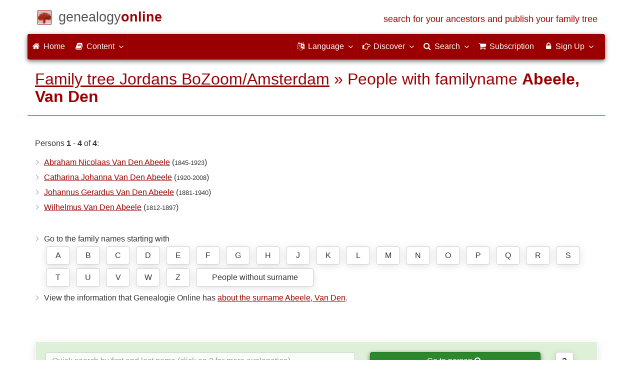

--- FILE ---
content_type: text/html; charset=utf-8
request_url: https://www.genealogieonline.nl/en/stamboom-jordans/personen.php?familienaam=Abeele%2C+Van+Den
body_size: 6754
content:
<!DOCTYPE html>
<html lang="en">
<head>
<meta charset="utf-8">
<meta name="viewport" content="width=device-width, initial-scale=1">
<meta name="ROBOTS" content="noindex,follow,noarchive">
<meta name="author" content="Hans Jordans"><meta name="publisher" content="Genealogy Online"><meta name="collection" content="Family tree Jordans BoZoom/Amsterdam">
<meta name="keywords" content="pedigree research,genealogy,pedigree,ancestors,ancesteral tree making,prayer cards,gedcom">
<meta name="description" content="People with the family name %name% in the Family tree Jordans BoZoom/Amsterdam publication of Hans Jordans at Genealogy Online.">
<meta name="google" content="notranslate">
<title>People with familyname Abeele, Van Den &raquo; Family tree Jordans BoZoom/Amsterdam &raquo; Genealogy Online</title>
<link rel="canonical" href="https://www.genealogieonline.nl/stamboom-jordans/personen.php?familienaam=Abeele%2C+Van+Den">
<link rel="alternate" hreflang="x-default" href="https://www.genealogieonline.nl/stamboom-jordans/personen.php?familienaam=Abeele%2C+Van+Den">
<link rel="alternate" hreflang="nl" href="https://www.genealogieonline.nl/stamboom-jordans/personen.php?familienaam=Abeele%2C+Van+Den">
<link rel="alternate" hreflang="en" href="https://www.genealogieonline.nl/en/stamboom-jordans/personen.php?familienaam=Abeele%2C+Van+Den">
<link rel="alternate" hreflang="de" href="https://www.genealogieonline.nl/de/stamboom-jordans/personen.php?familienaam=Abeele%2C+Van+Den">
<link rel="alternate" hreflang="fr" href="https://www.genealogieonline.nl/fr/stamboom-jordans/personen.php?familienaam=Abeele%2C+Van+Den">
<meta prefix="og: http://ogp.me/ns#" property="og:url" content="https://www.genealogieonline.nl/en/stamboom-jordans/personen.php?familienaam=Abeele%2C+Van+Den">
<meta prefix="og: http://ogp.me/ns#" property="og:description" content="People with the family name %name% in the Family tree Jordans BoZoom/Amsterdam publication of Hans Jordans at Genealogy Online.">
<meta prefix="og: http://ogp.me/ns#" property="og:image" content="https://www.genealogieonline.nl/stamboom-jordans/infographic/og-en.png">
<meta prefix="og: http://ogp.me/ns#" property="og:image:width" content="750">
<meta prefix="og: http://ogp.me/ns#" property="og:image:height" content="410">
<meta prefix="og: http://ogp.me/ns#" property="og:title" content="People with familyname Abeele, Van Den &raquo; Family tree Jordans BoZoom/Amsterdam &raquo; Genealogy Online">
<meta prefix="og: http://ogp.me/ns#" property="og:type" content="article">
<meta prefix="og: http://ogp.me/ns#" property="og:site_name" content="Genealogy Online">
<meta property="twitter:card" content="summary_large_image"><meta property="twitter:title" content="People with familyname Abeele, Van Den &raquo; Family tree Jordans BoZoom/Amsterdam &raquo; Genealogy Online">
<meta property="twitter:description" content="People with the family name %name% in the Family tree Jordans BoZoom/Amsterdam publication of Hans Jordans at Genealogy Online.">
<meta property="twitter:image:src" content="https://www.genealogieonline.nl/stamboom-jordans/infographic/t-en.png">
<meta property="fb:pages" content="140300026080449">
<meta name="mobile-web-app-capable" content="yes">
<meta name="application-name" content="Genealogy Online">
<link rel="apple-touch-icon" sizes="180x180" href="https://www.genealogieonline.nl/apple-touch-icon.png">
<link rel="icon" type="image/png" sizes="32x32" href="https://www.genealogieonline.nl/favicon-32x32.png">
<link rel="icon" type="image/png" sizes="16x16" href="https://www.genealogieonline.nl/favicon-16x16.png">
<link rel="manifest" href="https://www.genealogieonline.nl/manifest-en.json"><meta name="msapplication-square150x150logo" content="/ms-icon-150x150.png">
<meta name="msapplication-config" content="/browserconfig.xml">
<meta name="msapplication-TileColor" content="#9A0000">
<meta name="theme-color" content="#9A0000">
<link rel="mask-icon" href="https://static.genealogieonline.nl/img/boom.svg" color="#9A0000">
<link rel="alternate" type="application/rss+xml" title="Genealogie Online Stambomen" href="https://www.genealogieonline.nl/rss/stambomen">
<link rel="alternate" type="application/rss+xml" title="Genealogie Online Startpunten" href="https://www.genealogieonline.nl/rss/startpunten">
<link rel="alternate" type="application/rss+xml" title="Genealogie Online Verhalen" href="https://www.genealogieonline.nl/rss/verhalen">
<link rel="alternate" type="application/rss+xml" title="Genealogy Online News" href="https://www.genealogieonline.nl/nieuws/nieuws.en.xml">
<link title="Genealogie Online Doorzoeken" type="application/opensearchdescription+xml" rel="search" href="https://www.genealogieonline.nl/zoeken/opensearch.xml">
<link rel="stylesheet" type="text/css" href="https://static.genealogieonline.nl/css/font-awesome-4.7.0/css/font-awesome.min.css">
<link rel="stylesheet" type="text/css" href="https://static.genealogieonline.nl/css/p/go4.495.css">
</head>
<body id="go">
<!-- div id="toppart" -->
<div class="container" data-nosnippet role="banner">
<div id="main_title" style="padding: 15px 15px;margin: 0 -15px;">
<a aria-label="Home" href="https://www.genealogieonline.nl/en/">
<span class="logo"> </span>
<span class="title1">genealogy</span><span class="title2">online</span>
<span class="tagline hidden-sm text-primary">search for your ancestors and publish your family tree</span>
</a>
</div>
</div>

<div class="container" data-nosnippet role="navigation">
<nav class="navbar navbar-coret xs-height100 navbar-static-top" id="main_navbar">
<div class="container-fluid">
<div class="navbar-header">
<button class="navbar-toggle hamburgr hamburgr--collapse" type="button" data-toggle="collapse" data-target="#MegaNavbarID">
  <span class="hamburgr-box">
	<span class="hamburgr-inner"></span>
  </span>
  <span class="hamburgr-label">Menu</span>
</button>
<a href="https://www.genealogieonline.nl/en/" aria-label="Home" class="nav navbar-nav navbar-left hidden-not-fixed logo1"></a>
<div class="nav navbar-nav no-margin navbar-left hidden-sm hidden-md hidden-lg">
<span class="logo2outer"><a href="https://www.genealogieonline.nl/en/" class="nav navbar-nav no-margin navbar-left logo2" title="Home"></a></span>
<p class="navbar-text pull-left"><span class="hidden-sm hidden-md reverse"><a href="https://www.genealogieonline.nl/en/">Genealogy Online</a></span></p>
</div>
</div>
<div class="collapse navbar-collapse" id="MegaNavbarID">
<ul class="nav navbar-nav navbar-left">
<li><a href="https://www.genealogieonline.nl/en/"><i class="fa fam fa-home"></i>&nbsp;Home</a></li><li class="divider"></li>
<li class="dropdown">
<a data-toggle="dropdown" href="javascript:void(0 /* inhoud */);" class="dropdown-toggle"><i class="fa fam fa-book"></i>&nbsp;Content<span class="caret"></span></a>
<div class="dropdown-menu">
<ul id="myTab" style="margin-top: 1px;">
<li><a href="https://www.genealogieonline.nl/en/stambomen.php">Family trees<span class="desc reverse">list of all publications</span></a></li><li class="dropdown-right-onclick">
<a href="javascript:void(0 /* inhoud > collecties */);" data-toggle="collapse" data-target="#col_1" class="dropdown-toggle collapsed"><i class="fa fam fa-bars"></i> Collections<span class="desc reverse">collections of publications</span></a>
<ul class="dropdown-menu collapse" id="col_1" aria-expanded="false">
	<li><a href="https://www.genealogieonline.nl/en/collecties/">Overview</a></li>
	<li class="divider"></li>
	<li><a href="https://www.genealogieonline.nl/en/voorverenigingen/vvg/">Vereniging Veluwse Geslachten</a></li>	<li class="divider"></li>
	<li><a href="https://www.genealogieonline.nl/en/collecties/bidprentjes">Prayer cards</a></li>
	<li><a href="https://www.genealogieonline.nl/en/collecties/gensdatapro-gebruikers">GensDataPro users</a></li>
	<li><a href="https://www.genealogieonline.nl/en/collecties/bevolkingsreconstructies">Population reconstructions</a></li>
	<li><a href="https://www.genealogieonline.nl/en/collecties/indische-genealogische-vereniging">Indische genealogische vereniging</a></li>
	<li><a href="https://www.genealogieonline.nl/en/collecties/myheritage-ftb-gebruikers">MyHeritage Family Tree Builder users</a></li>
	<li><a href="https://www.genealogieonline.nl/en/collecties/nederlandse_voc_en_wic">Dutch VOC and WIC</a></li>
	<li><a href="https://www.genealogieonline.nl/en/collecties/prominente-nederlandse-families">Prominent families</a></li>
</ul>
</li>
<li class="divider"></li>
<li><a href="https://www.genealogieonline.nl/en/startpunten.php">Starting points<span class="desc reverse">overview starting points</span></a></li><li><a href="https://www.genealogieonline.nl/en/verhalen.php">Stories<span class="desc reverse">overview of stories</span></a></li><li><a href="https://www.genealogieonline.nl/en/beeldbank/">Image library<span class="desc reverse">historical images and scans</span></a></li><li><a href="https://www.genealogieonline.nl/en/molenaars/">Mill listings<span class="desc reverse">and their millers</span></a></li><li><a href="https://www.genealogieonline.nl/en/wo2slachtoffers/">Second World War victims<span class="desc reverse">in publications</span></a></li><li><a href="https://www.genealogieonline.nl/en/rkdartists/">Artists and art historians<span class="desc reverse">in publications</span></a></li><li class="divider"></li>
<li class="dropdown-right-onclick">
<a href="javascript:void(0 /* inhoud > naslag */);" data-toggle="collapse" data-target="#id_1" class="dropdown-toggle collapsed"><i class="fa fam fa-bars"></i> Reference guides<span class="desc reverse">handy reference books</span></a>
<ul class="dropdown-menu collapse" id="id_1" aria-expanded="false">
<li><a href="https://www.genealogieonline.nl/en/naslag/">Overview</a></li>
<li class="divider"></li>
<li><a href="https://www.genealogieonline.nl/en/naslag/standaarden-en-richtlijnen/">Genealogical standards and guidelines</a></li>
<li><a href="https://www.genealogieonline.nl/en/naslag/genealogisch-onderzoeksproces/">Genealogical Research process</a></li>
<li><a href="https://www.genealogieonline.nl/en/naslag/kalender/">Calender converter</a></li>
<li><a href="https://www.genealogieonline.nl/en/naslag/phonetic/">Calculate phonetic codes</a></li>
<li><a href="https://www.genealogieonline.nl/en/naslag/woordenboek/">Genealogical dictionary</a></li>
</ul>
</li>
<li class="divider"></li>
<li><a href="https://www.genealogieonline.nl/en/nieuws.php">News<span class="desc reverse">the last news</span></a></li>
</ul>
</div>
</li>
<li class="divider"></li>
</ul>
<ul class="nav navbar-nav navbar-right">
<li class="divider"></li>
<li class="dropdown no-border-radius">
<a data-toggle="dropdown" href="javascript:void(0 /* taal */);" class="dropdown-toggle"><i class="fa fam fa-language"></i>&nbsp;<span class="hidden-sm reverse">Language</span><span class="caret"></span></a>
<div class="dropdown-menu">
<ul>
<li><a href="/stamboom-jordans/personen.php?familienaam=Abeele%2C+Van+Den">Nederlands</a></li>
<li><a href="/en/stamboom-jordans/personen.php?familienaam=Abeele%2C+Van+Den"><strong>English</strong></a></li>
<li><a href="/de/stamboom-jordans/personen.php?familienaam=Abeele%2C+Van+Den">Deutsch</a></li>
<li><a href="/fr/stamboom-jordans/personen.php?familienaam=Abeele%2C+Van+Den">Français</a></li>
</ul>
</div>
</li>
<li class="divider"></li>
<li class="dropdown-full">
<a data-toggle="dropdown" href="javascript:void(0 /* ontdek */);" class="dropdown-toggle"><i class="fa fam fa-hand-o-right"></i>&nbsp;<span class="hidden-sm reverse">Discover</span><span class="caret"></span></a>
<div class="dropdown-menu">
<ul>
<li class="col-sm-5ths col-xs-12"><a style="background-color:#834884" target="oa" href="https://www.openarch.nl/?lang=en">Open <span class="hidden-xs hidden-lg"><br></span>Archives<span class="desc">search for <span class="hidden-xs"><br></span>historical records</span></a></li>
<li class="col-sm-5ths col-xs-12"><a style="background-color:#5c4c00" target="fa" href="https://www.familiearchivaris.nl/?lang=en">Family <span class="hidden-xs hidden-lg"><br></span>Archivist<span class="desc">create a digital <span class="hidden-xs"><br></span>family archive</span></a></li>
<li class="col-sm-5ths col-xs-12"><a style="background-color:#c05000" target="sf" href="https://www.stamboomforum.nl/">Stamboom <span class="hidden-xs hidden-lg"><br></span>Forum<span class="desc">sociaal netwerk <span class="hidden-xs"><br></span>van genealogen <div class="sprite-nl"></div></span></a></li>
<li class="col-sm-5ths col-xs-12"><a style="background-color:#285b70" target="sg" href="https://www.stamboomgids.nl/">Stamboom <span class="hidden-xs hidden-lg"><br></span>Gids<span class="desc">zoek websites <span class="hidden-xs"><br></span>voor genealogen <div class="sprite-nl"></div></span></a></li>
<li class="col-sm-5ths col-xs-12"><a style="background-color:#367e18" target="gw" href="https://www.genealogiewerkbalk.nl/">Genealogie <span class="hidden-xs hidden-lg"><br></span>Werkbalk<span class="desc">snel archieven <span class="hidden-xs"><br></span>doorzoeken <div class="sprite-nl"></div></span></a></li>
</ul>
</div>
</li>
<li class="divider"></li>
<li class="dropdown-grid">
<a data-toggle="dropdown" href="javascript:void(0 /* zoeken */);" class="dropdown-toggle"><i class="fa fam fa-search"></i>&nbsp;<span class="hidden-sm reverse">Search</span><span class="caret"></span></a>
<div class="dropdown-grid-wrapper" role="menu">
<ul class="dropdown-menu col-xs-12 col-sm-10 col-md-8 col-lg-7">
<li>
<div id="carousel-search" class="carousel">
<div class="row">
<div class="col-lg-7 col-md-7 col-sm-7">
<div class="carousel-inner">
<div class="item active">
<h3 class="text-left" style="padding-top:0px; border-bottom: 1px solid #ffffff;">Search all persons</h3>
<br>
<form action="https://www.genealogieonline.nl/en/zoeken/index.php" method="get" class="form-horizontal">
<div class="form-group">
<label for="goname" class="col-sm-4 control-label">Surname</label>
<div class="col-sm-8"><input type="text" class="input-sm form-control" required id="goname" name="q" placeholder="Surname" autocomplete="off" spellcheck="false"></div>
</div>
<div class="form-group">
<label for="govname" class="col-sm-4 control-label">First name</label>
<div class="col-sm-8"><input type="text" class="input-sm form-control" id="govname" name="vn" placeholder="First name" autocomplete="off" spellcheck="false"></div>
</div>
<div class="form-group">
<label for="gopn" class="col-sm-4 control-label">Place name</label>
<div class="col-sm-8"><input type="text" class="input-sm form-control" id="gopn" name="pn" placeholder="Place name" autocomplete="off" spellcheck="false"></div>
</div>
<div class="form-group">
<div class="col-sm-offset-4 col-sm-8">
<button class="btn btn-default btn-block" type="submit"><i class="fa fam fa-search"></i> Search</button>
</div>
</div>
</form>
</div>

<div class="item">
<h3 class="text-left" style="padding-top:0px; border-bottom: 1px solid #ffffff;">Search all publications</h3>
<br>
<form action="https://www.genealogieonline.nl/en/zoeken/publicaties.php" method="get" class="form-horizontal">
<div class="form-group">
<label for="gopq" class="col-sm-4 control-label">Search term</label>
<div class="col-sm-8"><input type="text" name="q" class="input-sm form-control" id="gopq" placeholder="Name of author or publication title" autocomplete="off" spellcheck="false"></div>
</div>
<div class="form-group">
<div class="col-sm-offset-4 col-sm-8">
<button class="btn btn-default btn-block" type="submit"><i class="fa fam fa-search"></i> Search</button>
</div>
</div>
</form>
</div>

<div class="item">
<h3 class="text-left" style="padding-top:0px; border-bottom: 1px solid #ffffff;">Search helptexts</h3>
<br>
<form action="https://www.genealogieonline.nl/en/help/" method="get" class="form-horizontal">
<div class="form-group">
<label for="gobq3" class="col-sm-4 control-label">Search term</label>
<div class="col-sm-8"><input type="text" name="q" class="input-sm form-control" id="gobq3" placeholder="Topic" autocomplete="off" spellcheck="false"></div>
</div>
<div class="form-group">
<div class="col-sm-offset-4 col-sm-8">
<button class="btn btn-default btn-block" type="submit"><i class="fa fam fa-search"></i> Search</button>
</div>
</div>
</form>
</div>

<div class="item">
<h3 class="text-left" style="padding-top:0px; border-bottom: 1px solid #ffffff;">Search Open Archives</h3>
<br>
<form target="oa" action="https://www.openarch.nl/search.php" method="get" class="form-horizontal">
<div class="form-group">
<label for="oabq" class="col-sm-4 control-label">Surname</label>
<div class="col-sm-8"><input type="hidden" name="lang" value="en"><input type="text" name="name" class="input-sm form-control" id="oabq" placeholder="Surname" autocomplete="off" spellcheck="false"></div>
</div>
<div class="form-group">
<div class="col-sm-offset-4 col-sm-8">
<button class="btn btn-default btn-block" type="submit"><i class="fa fam fa-search"></i> Search</button>
</div>
</div>
</form>
</div>

<div class="item">
<h3 class="text-left" style="padding-top:0px; border-bottom: 1px solid #ffffff;">Search Wie (onder)zoekt wie? <div class="sprite-nl"></div></h3>
<br>
<form target="sf" action="https://www.stamboomforum.nl/wiezoektwie/zoeken.php" method="get" class="form-horizontal">
<div class="form-group">
<label for="gobq" class="col-sm-4 control-label">Surname</label>
<div class="col-sm-8"><input type="text" name="q" class="input-sm form-control" id="gobq" placeholder="Surname" autocomplete="off" spellcheck="false"></div>
</div>
<div class="form-group">
<div class="col-sm-offset-4 col-sm-8">
<button class="btn btn-default btn-block" type="submit"><i class="fa fam fa-search"></i> Search</button>
</div>
</div>
</form>
</div>

<div class="item">
<h3 class="text-left" style="padding-top:0px; border-bottom: 1px solid #ffffff;">Search discussions <div class="sprite-nl"></div></h3>
<br>
<form target="sf" action="https://www.stamboomforum.nl/zoek/" method="get" class="form-horizontal">
<div class="form-group">
<label for="gobq2" class="col-sm-4 control-label">Search term</label>
<div class="col-sm-8"><input type="text" name="q" class="input-sm form-control" id="gobq2" placeholder="Topic" autocomplete="off" spellcheck="false"></div>
</div>
<div class="form-group">
<div class="col-sm-offset-4 col-sm-8">
<button class="btn btn-default btn-block" type="submit"><i class="fa fam fa-search"></i> Search</button>
</div>
</div>
</form>
</div>

<div class="item">
<h3 class="text-left" style="padding-top:0px; border-bottom: 1px solid #ffffff;">Search all sites <div class="sprite-nl"></div></h3>
<br>
<form target="sf" action="https://www.stamboomgids.nl/zoeken.php" method="get" class="form-horizontal">
<div class="form-group">
<label for="gopq2" class="col-sm-4 control-label">Search term</label>
<div class="col-sm-8"><input type="text" name="kword" class="input-sm form-control" id="gopq2" placeholder="Term in title or description website" autocomplete="off" spellcheck="false"></div>
</div>
<div class="form-group">
<div class="col-sm-offset-4 col-sm-8">
<button class="btn btn-default btn-block" type="submit"><i class="fa fam fa-search"></i> Search</button>
</div>
</div>
</form>
</div>

</div>
</div>
<div class="col-lg-5 col-md-5 col-sm-5" style="border-left: 1px solid #ffffff;">
<ol class="carousel-indicators navbar-carousel-indicators">
<li data-target="#carousel-search" data-slide-to="0" class="active"><a href="javascript:void(0 /* zoek personen */);">People search<span class="desc reverse">by name</span></a></li>
<li data-target="#carousel-search" data-slide-to="1"><a href="javascript:void(0 /* zoek > publicaties */);">Search for publications<span class="desc reverse">by title and author</span></a></li>
<li data-target="#carousel-search" data-slide-to="2"><a href="javascript:void(0 /* zoek > helpteksten */);">Find help texts <span class="desc reverse">in questions and answers</span></a></li>
<li data-target="#carousel-search" data-slide-to="3"><a href="javascript:void(0 /* zoek > akten */);">Search records<span class="desc reverse">on Open Archives</span></a></li>
</ol>
</div>
</div>
</div>
</li>
</ul>
</div>
</li>
<li class="divider"></li>
<li><a href="https://www.genealogieonline.nl/en/abonnement/"><i class="fa fam fa-shopping-cart"></i><span class="show-xs hidden-sm"> Subscription</span></a></li>
<li class="divider"></li>
<li class="dropdown-grid">
<a data-toggle="dropdown" href="javascript:void(0 /* aanmelden */);" class="dropdown-toggle"><i class="fa fam fa-lock"></i>&nbsp;Sign Up<span class="caret"></span></a>
<div class="dropdown-grid-wrapper" role="menu">
<ul class="dropdown-menu">
<li><a href="https://www.genealogieonline.nl/en/mijn/">Login<span class="desc reverse">already registered, log in</span></a></li>
<li><a href="https://www.genealogieonline.nl/en/mijn/registratie/">Registration<span class="desc reverse">new hier: sign up</span></a></li>
<li><a href="https://www.genealogieonline.nl/en/mijn/wachtwoordvergeten/">Forgot password<span class="desc reverse">reset rassword</span></a></li>
<li class="divider hidden-xs"></li>
<li><a href="https://www.genealogieonline.nl/en/houmeopdehoogte.php">Keep me informed<span class="desc reverse">free monthly newsletter</span></a></li>
<li class="divider hidden-xs"></li>
<li><a href="https://www.genealogieonline.nl/en/inkleuren/">Coloring<span class="desc reverse">of black and white photos</span></a></li>
<li><a href="https://www.genealogieonline.nl/en/kwartierstaat-pdf-wizard/">Pedigree PDF Wizard<span class="desc reverse">create a classy pedigree</span></a></li>
<li class="divider hidden-xs"></li>
<li><a href="https://www.genealogieonline.nl/en/abonnement/">Subscriptions<span class="desc reverse">check out the possibilities</span></a></li>
</ul>
</div>
</li>
</ul>
</div>
</div>
</nav>
</div>
<div class="container" role="main">
<h1 class="page-header"><a href="/en/stamboom-jordans/">Family tree Jordans BoZoom/Amsterdam</a> &raquo; People with familyname <b>Abeele, Van Den</b></h1>
<p>Persons <b>1</b> - <b>4</b> of <b>4</b>:</p>

<div class="row">
<div class="col-md-4">
<ul class="nicelist">
<li><a href="I7.php">Abraham Nicolaas Van Den Abeele</a> <span style="white-space: nowrap">(<span class="chart_date">1845-1923</span>)</span></li>
<li><a href="I8.php">Catharina Johanna Van Den Abeele</a> <span style="white-space: nowrap">(<span class="chart_date">1920-2008</span>)</span></li>
<li><a href="I9.php">Johannus Gerardus Van Den Abeele</a> <span style="white-space: nowrap">(<span class="chart_date">1881-1940</span>)</span></li>
<li><a href="I10.php">Wilhelmus Van Den Abeele</a> <span style="white-space: nowrap">(<span class="chart_date">1812-1897</span>)</span></li>
</ul>
</div>
</div>
<br>
<ul class="nicelist">
<li>Go to the family names starting with <div class="letterlinks"><a class="btn btn-default" href="familienamen.php?letter=A&p=1">A</a> <a class="btn btn-default" href="familienamen.php?letter=B&p=1">B</a> <a class="btn btn-default" href="familienamen.php?letter=C&p=1">C</a> <a class="btn btn-default" href="familienamen.php?letter=D&p=1">D</a> <a class="btn btn-default" href="familienamen.php?letter=E&p=1">E</a> <a class="btn btn-default" href="familienamen.php?letter=F&p=1">F</a> <a class="btn btn-default" href="familienamen.php?letter=G&p=1">G</a> <a class="btn btn-default" href="familienamen.php?letter=H&p=1">H</a> <a class="btn btn-default" href="familienamen.php?letter=J&p=1">J</a> <a class="btn btn-default" href="familienamen.php?letter=K&p=1">K</a> <a class="btn btn-default" href="familienamen.php?letter=L&p=1">L</a> <a class="btn btn-default" href="familienamen.php?letter=M&p=1">M</a> <a class="btn btn-default" href="familienamen.php?letter=N&p=1">N</a> <a class="btn btn-default" href="familienamen.php?letter=O&p=1">O</a> <a class="btn btn-default" href="familienamen.php?letter=P&p=1">P</a> <a class="btn btn-default" href="familienamen.php?letter=Q&p=1">Q</a> <a class="btn btn-default" href="familienamen.php?letter=R&p=1">R</a> <a class="btn btn-default" href="familienamen.php?letter=S&p=1">S</a> <a class="btn btn-default" href="familienamen.php?letter=T&p=1">T</a> <a class="btn btn-default" href="familienamen.php?letter=U&p=1">U</a> <a class="btn btn-default" href="familienamen.php?letter=V&p=1">V</a> <a class="btn btn-default" href="familienamen.php?letter=W&p=1">W</a> <a class="btn btn-default" href="familienamen.php?letter=Z&p=1">Z</a> <a style="width:235px" class="btn btn-default" href="personen.php?familienaam=&p=1">People without surname</a> </div></li>
<li>View the information that Genealogie Online has <a href="/en/about-the-surname/Abeele%2C+Van+Den">about the surname Abeele, Van Den</a>.</li>
</ul><br>

<div class="bg-success noprint zoeknaam">
    <form>
    <div class="row">
	<div class="col-md-7"><input type="search" id="titel123" class="form-control" autocorrect="off" spellcheck="false" autocomplete="off" placeholder="Quick search by first and last name (click on ? for more explanation)"/><br class="hidden-md hidden-lg"></div>
	<div class="col-md-4"><button class="btn btn-success btn-block" onclick="return doZoekNaamSubmit();">Go to person <span class="fa fa-search"></span></button></div>
	<div class="col-md-1"><button title="Read how Quick Search works" class="btn btn-default" onclick="dlgHelp.showModal();return false;"><b>?</b></button></div>
    </div>
    <input type="hidden" id="url" name="url"></form>
</div>

<dialog id="dialogHelp">
    <p>With Quick Search you can search by name, first name followed by a last name. You type in a few letters (at least 3) and a list of personal names within this publication will immediately appear. The more characters you enter the more specific the results. Click on a person's name to go to that person's page.</p>
    <ul class="nicelist">
    <li>You can enter text in lowercase or uppercase.</li>
    <li>If you are not sure about the first name or exact spelling, you can use an asterisk (*). Example: "*ornelis de b*r" finds both "cornelis de boer" and "kornelis de buur".</li>
    <li>It is not possible to enter charachters outside the standard alphabet (so no diacritic characters like ö and é).</li>
    </ul>
    <p><button onclick="dlgHelp.close();" class="btn btn-primary pull-right">Close</button></p>
</dialog>

<script>
var dlgHelp=document.getElementById('dialogHelp');function doZoekNaamSubmit(){var pUrl=document.getElementById('url').value;if (pUrl==""){dlgHelp.showModal();}else{window.location.href=pUrl;}return false;}
</script>

<div class="panel panel-default"><div class="panel-heading text-center">The <a href="/en/stamboom-jordans/"><b>Family tree Jordans BoZoom/Amsterdam</b></a> publication was prepared by <a rel="author" href="https://www.stamboomforum.nl/profiel/49986">Hans Jordans</a>.<span class="noprint"><a rel="nofollow" style="margin-left:3em;background-color:white;border-color:#999" class="btn btn-xs" href="/en/stamboom-jordans/contact.php">contact&nbsp;the&nbsp;author</a></span></div></div>		</div>
		<footer class="footer">
			<div class="container" data-nosnippet>
				<div class="row hidden-print">
					<div class="col-md-2 col-xs-6 footercol footercol12">
						<h4>Directly to ...</h4>
						<ul class="nicelist">
						<li><a href="https://www.genealogieonline.nl/en/abonnement/">Subscription</a></li><li><a href="https://www.genealogieonline.nl/en/help/">Question/answer</a></li><li><a href="https://www.genealogieonline.nl/en/disclaimer.php">Disclaimer</a></li>						</ul>
					</div>
					<div class="col-md-2 col-xs-6 footercol footercol12" itemscope itemtype="http://schema.org/Organization">
						<link itemprop="url" href="https://genealogie.coret.org/en/">
						<meta itemprop="logo" content="https://static.genealogieonline.nl/img/cg/logo400x400-en.png">
						<meta itemprop="name" content="Coret Genealogy">
						<ul class="nicelist" style="padding-top:44px">
							<li><a href="https://www.genealogieonline.nl/en/houmeopdehoogte.php">Newsletter</a></li>
							<li><a rel="nofollow" href="/en/contact.php?bron=0">Contact</a></li>

							<li style="display:none" id="li_delen"><a id="li_delen_share" href="#">Share this page</a></li>
						</ul>
					</div>
					<div class="col-md-8 col-xs-12 text-center footercol" style="padding-top:50px">
<div class="product_focus" id="product_focus_7691770"><h5><a class="product_focus_text" target="_blank" href="https://www.openarchieven.nl/?lang=en&focus">Discover your ancestors and family history in over 356 million historical, genealogical sources</a></h5><a class="btn btn-default btn-block btn--shockwave btn--product_focus" href="https://www.openarchieven.nl/?lang=en&focus">Open Archives is the online platform&nbsp;for&nbsp;family&nbsp;history&nbsp;<span class="fa fa-chevron-circle-right attention-element"></span></a></div>					</div>
				</div>
				<div class="row">
					<a class="logo3" href="https://www.genealogieonline.nl/en/" title="Home"></a>
					<p class="cg"><span class="hidden-xs">A genealogical internet service provided by </span><a href="https://genealogie.coret.org/en/">Coret Genealogy</a></p>
				</div>
			</div>
		</footer>

		<div id="kw_modal" class="modal fade" tabindex="-1" role="dialog">
			<div class="modal-dialog modal-lg">
				<div class="modal-content">
				<div class="modal-header">
					<button type="button" class="close" data-dismiss="modal" aria-label="Close"><span aria-hidden="true">&times;</span></button>
				<h4 class="modal-title">Copy warning</h4>
				</div>
				<div class="modal-body">
					<p>Genealogical publications are <a target="_blank" rel="noopener" href="http://www.auteursrecht.nl/auteursrecht">copyright protected</a>. Although data is often retrieved from public archives, the searching, interpreting, collecting, selecting and sorting of the data results in a unique product. Copyright protected work may not simply be copied or republished.</p>
					<p><b>Please stick to the following rules</b></p>
					<ul>
						<li>Request permission to copy data or at least inform the author, chances are that the author gives permission, often the contact also leads to more exchange of data.</li>
						<li>Do not use this data until you have checked it, preferably at the source (the archives).</li>
						<li>State from whom you have copied the data and ideally also his/her original source.</li>
					</ul>
					<p><br><input type="checkbox" onclick="niet_meer_tonen('kopieerwaarschuwing_dismissed');"> Do not show this message again</p>
				</div>
				<div class="modal-footer">
					<button type="button" class="btn btn-default" data-dismiss="modal">Close window</button>
				</div>
				</div>
			</div>
		</div>
<script src="https://static.genealogieonline.nl/js/jquery/1.11.3/jquery.min.js" crossorigin="anonymous"></script><script src="https://static.genealogieonline.nl/js/bootstrap/3.3.5/js/bootstrap.min.js"></script><script>var bootstrapButton=$.fn.button.noConflict();$.fn.bootstrapBtn=bootstrapButton;</script><script>
var go_lang='en';
</script>
<script src="https://static.genealogieonline.nl/js/p/go4.105.js"></script><script src="https://static.genealogieonline.nl/js/jquery.keyboard-pagination.js"></script><script>$( function(){$(".cd-pagination").keyboardPagination({prev:".pagination-prev",next:".pagination-next"});});</script><script src="https://static.genealogieonline.nl/js/p/jquery.autocomplete-min.js"></script>
<script>
var options,a;jQuery(function(){options={minChars:3,width:document.getElementById("titel123").offsetWidth,serviceUrl:"/zoeken/naam.php?id=5343",onSelect:function(value, data){document.getElementById("url").value=data+".php";}};a=$("#titel123").autocomplete(options);});
</script>
<script>$(function() {if(window.location.hash && window.location.hash.indexOf("-") === -1 && typeof $(window.location.hash).offset()!=="undefined") {$("html, body").animate({scrollTop: $(window.location.hash).offset().top-70});}});$(".hamburgr").on("click", function(e) {$(this).toggleClass("is-active");});</script>	<script>
	$("#ctxTabs a").click(function(){window.location.hash=$(this).attr("href").substring(1);});
	$("a[href='#bronnen']").click(function(){ $("#ctxTabs a[href='#tab-bronnen']").tab("show");});
	$(function(){var currentHash=window.location.hash;if(currentHash.substring(1,5)=="tab-"){$("#ctxTabs a[href='"+currentHash+"']").tab("show");document.querySelector('#ctxTabs').scrollIntoView();}});

	if (navigator.share){document.getElementById("li_delen").style.display="block";document.getElementById("li_delen_share").addEventListener("click",async ()=>{try{await navigator.share({title:"People with familyname Abeele, Van Den > Family tree Jordans BoZoom/Amsterdam > Genealogy Online",text:"People with the family name %name% in the Family tree Jordans BoZoom/Amsterdam publication of Hans Jordans at Genealogy Online.",url: "/en/stamboom-jordans/personen.php?familienaam=Abeele%2C+Van+Den"});}catch(err){console.error("error:",err.message);}});}
	if(navigator.serviceWorker&&location.hostname=="www.genealogieonline.nl"){navigator.serviceWorker.register('/serviceworker.js');}
	</script>
	</body>
</html>


--- FILE ---
content_type: text/css
request_url: https://static.genealogieonline.nl/css/p/go4.495.css
body_size: 33819
content:
/*!
 * Bootstrap v3.3.5 (http://getbootstrap.com)
 * Copyright 2011-2015 Twitter, Inc.
 * Licensed under MIT (https://github.com/twbs/bootstrap/blob/master/LICENSE)
 *//*! normalize.css v3.0.3 | MIT License | github.com/necolas/normalize.css */html{font-family:sans-serif;-ms-text-size-adjust:100%;-webkit-text-size-adjust:100%}body{margin:0}article,aside,details,figcaption,figure,footer,header,hgroup,main,menu,nav,section,summary{display:block}audio,canvas,progress,video{display:inline-block;vertical-align:baseline}audio:not([controls]){display:none;height:0}[hidden],template{display:none}a{background-color:transparent}a:active,a:hover{outline:0}abbr[title]{border-bottom:1px dotted}b,strong{font-weight:700}dfn{font-style:italic}h1{font-size:2em;margin:.67em 0}mark{background:#ff0;color:#000}small{font-size:80%}sub,sup{font-size:75%;line-height:0;position:relative;vertical-align:baseline}sup{top:-.5em}sub{bottom:-.25em}img{border:0}svg:not(:root){overflow:hidden}figure{margin:1em 40px}hr{box-sizing:content-box;height:0}pre{overflow:auto}code,kbd,pre,samp{font-family:monospace,monospace;font-size:1em}button,input,optgroup,select,textarea{color:inherit;font:inherit;margin:0}button{overflow:visible}button,select{text-transform:none}button,html input[type=button],input[type=reset],input[type=submit]{-webkit-appearance:button;cursor:pointer}button[disabled],html input[disabled]{cursor:default}button::-moz-focus-inner,input::-moz-focus-inner{border:0;padding:0}input{line-height:normal}input[type=checkbox],input[type=radio]{box-sizing:border-box;padding:0}input[type=number]::-webkit-inner-spin-button,input[type=number]::-webkit-outer-spin-button{height:auto}input[type=search]{-webkit-appearance:textfield;box-sizing:content-box}input[type=search]::-webkit-search-cancel-button,input[type=search]::-webkit-search-decoration{-webkit-appearance:none}fieldset{border:1px solid silver;margin:0 2px;padding:.35em .625em .75em}legend{border:0;padding:0}textarea{overflow:auto}optgroup{font-weight:700}table{border-collapse:collapse;border-spacing:0}td,th{padding:0}/*! Source: https://github.com/h5bp/html5-boilerplate/blob/master/src/css/main.css */@media print{*,:after,:before{background:0 0 !important;color:#000 !important;box-shadow:none !important;text-shadow:none !important}a,a:visited{text-decoration:underline}abbr[title]:after{content:" (" attr(title) ")"}a[href^="javascript:"]:after,a[href^="#"]:after{content:""}blockquote,pre{border:1px solid #999;page-break-inside:avoid}thead{display:table-header-group}img,tr{page-break-inside:avoid}img{max-width:100% !important}h2,h3,p{orphans:3;widows:3}h2,h3{page-break-after:avoid}.navbar{display:none}.btn>.caret,.dropup>.btn>.caret{border-top-color:#000 !important}.label{border:1px solid #000}.table{border-collapse:collapse !important}.table td,.table th{background-color:#fff !important}.table-bordered td,.table-bordered th{border:1px solid #ddd !important}}*{-webkit-box-sizing:border-box;-moz-box-sizing:border-box;box-sizing:border-box}:after,:before{-webkit-box-sizing:border-box;-moz-box-sizing:border-box;box-sizing:border-box}html{font-size:10px;-webkit-tap-highlight-color:transparent}body{font-family:Helvetica,Arial,sans-serif;font-size:16px;line-height:1.42857143;color:#333;background-color:#fff}button,input,select,textarea{font-family:inherit;font-size:inherit;line-height:inherit}a{color:#9a0000;text-decoration:none}a:focus,a:hover{color:#4e0000;text-decoration:underline}a:focus{outline:0}figure{margin:0}img{vertical-align:middle}.carousel-inner>.item>a>img,.carousel-inner>.item>img,.img-responsive,.thumbnail a>img,.thumbnail>img{display:block;max-width:100%;height:auto}.img-rounded{border-radius:6px}.img-thumbnail{padding:4px;line-height:1.42857143;background-color:#fff;border:1px solid #ddd;border-radius:4px;-webkit-transition:all .2s ease-in-out;-o-transition:all .2s ease-in-out;transition:all .2s ease-in-out;display:inline-block;max-width:100%;height:auto}.img-circle{border-radius:50%}hr{margin-top:22px;margin-bottom:22px;border:0;border-top:1px solid #ddd}.sr-only{position:absolute;width:1px;height:1px;margin:-1px;padding:0;overflow:hidden;clip:rect(0,0,0,0);border:0}.sr-only-focusable:active,.sr-only-focusable:focus{position:static;width:auto;height:auto;margin:0;overflow:visible;clip:auto}[role=button]{cursor:pointer}.h1,.h2,.h3,.h4,.h5,.h6,h1,h2,h3,h4,h5,h6{font-family:inherit;font-weight:500;line-height:1.1;color:#9a0000;text-wrap:balance}.h1 .small,.h1 small,.h2 .small,.h2 small,.h3 .small,.h3 small,.h4 .small,.h4 small,.h5 .small,.h5 small,.h6 .small,.h6 small,h1 .small,h1 small,h2 .small,h2 small,h3 .small,h3 small,h4 .small,h4 small,h5 .small,h5 small,h6 .small,h6 small{font-weight:400;line-height:1;color:#777}.h1,.h2,.h3,h1,h2,h3{margin-top:22px;margin-bottom:11px}.h1 .small,.h1 small,.h2 .small,.h2 small,.h3 .small,.h3 small,h1 .small,h1 small,h2 .small,h2 small,h3 .small,h3 small{font-size:65%}.h4,.h5,.h6,h4,h5,h6{margin-top:11px;margin-bottom:11px}.h4 .small,.h4 small,.h5 .small,.h5 small,.h6 .small,.h6 small,h4 .small,h4 small,h5 .small,h5 small,h6 .small,h6 small{font-size:75%}.h1,h1{font-size:32px}.h2,h2{font-size:28px}.h3,h3{font-size:24px}.h4,h4{font-size:20px}.h5,h5{font-size:16px}.h6,h6{font-size:14px}@media(max-width:770px){.h1,h1{font-size:25.6px}.h2,h2{font-size:22.4px}.h3,h3{font-size:19.2px}.h4,h4{font-size:16px}.h5,h5{font-size:12.8px}}p{margin:0 0 11px}.lead{margin-bottom:22px;font-size:18px;font-weight:300;line-height:1.4}@media(min-width:770px){.lead{font-size:24px}}.small,small{font-size:87%}.mark,mark{background-color:#fcf8e3;padding:.2em}.text-left{text-align:left}.text-right{text-align:right}.text-center{text-align:center}.text-justify{text-align:justify}.text-nowrap{white-space:nowrap}.text-lowercase{text-transform:lowercase}.text-uppercase{text-transform:uppercase}.text-capitalize{text-transform:capitalize}.text-muted{color:#777}.text-primary{color:#9a0000}a.text-primary:focus,a.text-primary:hover{color:#670000}.text-success{color:#3c763d}a.text-success:focus,a.text-success:hover{color:#2b542c}.text-info{color:#31708f}a.text-info:focus,a.text-info:hover{color:#245269}.text-warning{color:#8a6d3b}a.text-warning:focus,a.text-warning:hover{color:#66512c}.text-danger{color:#a94442}a.text-danger:focus,a.text-danger:hover{color:#843534}.bg-primary{color:#fff;padding:15px;border-radius:4px;border:1px solid #fff;box-shadow:0 3px 15px 1px rgba(0,0,0,.1);background-color:#9a0000}a.bg-primary:focus,a.bg-primary:hover{background-color:#670000}.bg-success{padding:15px;border-radius:4px;border:1px solid #fff;box-shadow:0 3px 15px 1px rgba(0,0,0,.1);background-color:#dff0d8}a.bg-success:focus,a.bg-success:hover{background-color:#c1e2b3}.bg-info{padding:15px;border-radius:4px;border:1px solid #fff;box-shadow:0 3px 15px 1px rgba(0,0,0,.1);background-color:#d9edf7}a.bg-info:focus,a.bg-info:hover{background-color:#afd9ee}.bg-warning{padding:15px;border-radius:4px;border:1px solid #fff;box-shadow:0 3px 15px 1px rgba(0,0,0,.1);background-color:#fcf8e3}a.bg-warning:focus,a.bg-warning:hover{background-color:#f7ecb5}.bg-danger{padding:15px;border-radius:4px;border:1px solid #fff;box-shadow:0 3px 15px 1px rgba(0,0,0,.1);background-color:#f2dede}a.bg-danger:focus,a.bg-danger:hover{background-color:#e4b9b9}.page-header{padding-bottom:10px;margin:22px 0 44px;border-bottom:1px solid #9a0000}ol,ul{margin-top:0;margin-bottom:11px}ol ol,ol ul,ul ol,ul ul{margin-bottom:0}.list-unstyled{padding-left:0;list-style:none}.list-inline{padding-left:0;list-style:none;margin-left:-5px}.list-inline>li{display:inline-block;padding-left:5px;padding-right:5px}dl{margin-top:0;margin-bottom:22px}dd,dt{line-height:1.42857143}dt{font-weight:700}dd{margin-left:0}@media(min-width:770px){.dl-horizontal dt{float:left;width:160px;clear:left;text-align:right;overflow:hidden;text-overflow:ellipsis;white-space:nowrap}.dl-horizontal dd{margin-left:180px}}abbr[data-original-title],abbr[title]{cursor:help;text-decoration:none;border-bottom:1px dotted #777}.initialism{font-size:90%;text-transform:uppercase}blockquote{padding:10px;margin:0 0 0 2px;font-size:16px;border-left:5px solid #eee}blockquote ol:last-child,blockquote p:last-child,blockquote ul:last-child{margin-bottom:0}blockquote .small,blockquote footer,blockquote small{display:block;font-size:80%;line-height:1.42857143;color:#777}blockquote .small:before,blockquote footer:before,blockquote small:before{content:'\2014 \00A0'}.blockquote-reverse,blockquote.pull-right{padding-right:15px;padding-left:0;border-right:5px solid #eee;border-left:0;text-align:right}.blockquote-reverse .small:before,.blockquote-reverse footer:before,.blockquote-reverse small:before,blockquote.pull-right .small:before,blockquote.pull-right footer:before,blockquote.pull-right small:before{content:''}.blockquote-reverse .small:after,.blockquote-reverse footer:after,.blockquote-reverse small:after,blockquote.pull-right .small:after,blockquote.pull-right footer:after,blockquote.pull-right small:after{content:'\00A0 \2014'}address{margin-bottom:22px;font-style:normal;line-height:1.42857143}code,kbd,pre,samp{font-family:Consolas,"Courier New",monospace}code{padding:2px 4px;font-size:90%;color:#c7254e;background-color:#f9f2f4;border-radius:4px}kbd{padding:2px 4px;font-size:90%;color:#fff;background-color:#333;border-radius:3px;box-shadow:inset 0 -1px 0 rgba(0,0,0,.25)}kbd kbd{padding:0;font-size:100%;font-weight:700;box-shadow:none}pre{display:block;padding:10.5px;margin:0 0 11px;font-size:15px;line-height:1.42857143;word-break:break-all;word-wrap:break-word;color:#333;background-color:#f5f5f5;border:1px solid #ccc;border-radius:4px}pre code{padding:0;font-size:inherit;color:inherit;white-space:pre-wrap;background-color:transparent;border-radius:0}.pre-scrollable{max-height:340px;overflow-y:scroll}.container{margin-right:auto;margin-left:auto;padding-left:15px;padding-right:30px}@media(min-width:770px){.container{width:750px}}@media(min-width:992px){.container{width:970px}}@media(min-width:1200px){.container{width:1170px}}@media(max-width:770px){.container{width:100%}}.container-fluid{margin-right:auto;margin-left:auto;padding-left:15px;padding-right:30px}.row{margin-left:-15px;margin-right:-15px}.col-lg-1,.col-lg-10,.col-lg-11,.col-lg-12,.col-lg-2,.col-lg-3,.col-lg-4,.col-lg-5,.col-lg-6,.col-lg-7,.col-lg-8,.col-lg-9,.col-md-1,.col-md-10,.col-md-11,.col-md-12,.col-md-2,.col-md-3,.col-md-4,.col-md-5,.col-md-6,.col-md-7,.col-md-8,.col-md-9,.col-sm-1,.col-sm-10,.col-sm-11,.col-sm-12,.col-sm-2,.col-sm-3,.col-sm-4,.col-sm-5,.col-sm-6,.col-sm-7,.col-sm-8,.col-sm-9,.col-xs-1,.col-xs-10,.col-xs-11,.col-xs-12,.col-xs-2,.col-xs-3,.col-xs-4,.col-xs-5,.col-xs-6,.col-xs-7,.col-xs-8,.col-xs-9{position:relative;min-height:1px;padding-left:15px;padding-right:15px}.col-xs-1,.col-xs-10,.col-xs-11,.col-xs-12,.col-xs-2,.col-xs-3,.col-xs-4,.col-xs-5,.col-xs-6,.col-xs-7,.col-xs-8,.col-xs-9{float:left}.col-xs-12{width:100%}.col-xs-11{width:91.66666667%}.col-xs-10{width:83.33333333%}.col-xs-9{width:75%}.col-xs-8{width:66.66666667%}.col-xs-7{width:58.33333333%}.col-xs-6{width:50%}.col-xs-5{width:41.66666667%}.col-xs-4{width:33.33333333%}.col-xs-3{width:25%}.col-xs-2{width:16.66666667%}.col-xs-1{width:8.33333333%}.col-xs-pull-12{right:100%}.col-xs-pull-11{right:91.66666667%}.col-xs-pull-10{right:83.33333333%}.col-xs-pull-9{right:75%}.col-xs-pull-8{right:66.66666667%}.col-xs-pull-7{right:58.33333333%}.col-xs-pull-6{right:50%}.col-xs-pull-5{right:41.66666667%}.col-xs-pull-4{right:33.33333333%}.col-xs-pull-3{right:25%}.col-xs-pull-2{right:16.66666667%}.col-xs-pull-1{right:8.33333333%}.col-xs-pull-0{right:auto}.col-xs-push-12{left:100%}.col-xs-push-11{left:91.66666667%}.col-xs-push-10{left:83.33333333%}.col-xs-push-9{left:75%}.col-xs-push-8{left:66.66666667%}.col-xs-push-7{left:58.33333333%}.col-xs-push-6{left:50%}.col-xs-push-5{left:41.66666667%}.col-xs-push-4{left:33.33333333%}.col-xs-push-3{left:25%}.col-xs-push-2{left:16.66666667%}.col-xs-push-1{left:8.33333333%}.col-xs-push-0{left:auto}.col-xs-offset-12{margin-left:100%}.col-xs-offset-11{margin-left:91.66666667%}.col-xs-offset-10{margin-left:83.33333333%}.col-xs-offset-9{margin-left:75%}.col-xs-offset-8{margin-left:66.66666667%}.col-xs-offset-7{margin-left:58.33333333%}.col-xs-offset-6{margin-left:50%}.col-xs-offset-5{margin-left:41.66666667%}.col-xs-offset-4{margin-left:33.33333333%}.col-xs-offset-3{margin-left:25%}.col-xs-offset-2{margin-left:16.66666667%}.col-xs-offset-1{margin-left:8.33333333%}.col-xs-offset-0{margin-left:0}@media(min-width:770px){.col-sm-1,.col-sm-10,.col-sm-11,.col-sm-12,.col-sm-2,.col-sm-3,.col-sm-4,.col-sm-5,.col-sm-6,.col-sm-7,.col-sm-8,.col-sm-9{float:left}.col-sm-12{width:100%}.col-sm-11{width:91.66666667%}.col-sm-10{width:83.33333333%}.col-sm-9{width:75%}.col-sm-8{width:66.66666667%}.col-sm-7{width:58.33333333%}.col-sm-6{width:50%}.col-sm-5{width:41.66666667%}.col-sm-4{width:33.33333333%}.col-sm-3{width:25%}.col-sm-2{width:16.66666667%}.col-sm-1{width:8.33333333%}.col-sm-pull-12{right:100%}.col-sm-pull-11{right:91.66666667%}.col-sm-pull-10{right:83.33333333%}.col-sm-pull-9{right:75%}.col-sm-pull-8{right:66.66666667%}.col-sm-pull-7{right:58.33333333%}.col-sm-pull-6{right:50%}.col-sm-pull-5{right:41.66666667%}.col-sm-pull-4{right:33.33333333%}.col-sm-pull-3{right:25%}.col-sm-pull-2{right:16.66666667%}.col-sm-pull-1{right:8.33333333%}.col-sm-pull-0{right:auto}.col-sm-push-12{left:100%}.col-sm-push-11{left:91.66666667%}.col-sm-push-10{left:83.33333333%}.col-sm-push-9{left:75%}.col-sm-push-8{left:66.66666667%}.col-sm-push-7{left:58.33333333%}.col-sm-push-6{left:50%}.col-sm-push-5{left:41.66666667%}.col-sm-push-4{left:33.33333333%}.col-sm-push-3{left:25%}.col-sm-push-2{left:16.66666667%}.col-sm-push-1{left:8.33333333%}.col-sm-push-0{left:auto}.col-sm-offset-12{margin-left:100%}.col-sm-offset-11{margin-left:91.66666667%}.col-sm-offset-10{margin-left:83.33333333%}.col-sm-offset-9{margin-left:75%}.col-sm-offset-8{margin-left:66.66666667%}.col-sm-offset-7{margin-left:58.33333333%}.col-sm-offset-6{margin-left:50%}.col-sm-offset-5{margin-left:41.66666667%}.col-sm-offset-4{margin-left:33.33333333%}.col-sm-offset-3{margin-left:25%}.col-sm-offset-2{margin-left:16.66666667%}.col-sm-offset-1{margin-left:8.33333333%}.col-sm-offset-0{margin-left:0}}@media(min-width:992px){.col-md-1,.col-md-10,.col-md-11,.col-md-12,.col-md-2,.col-md-3,.col-md-4,.col-md-5,.col-md-6,.col-md-7,.col-md-8,.col-md-9{float:left}.col-md-12{width:100%}.col-md-11{width:91.66666667%}.col-md-10{width:83.33333333%}.col-md-9{width:75%}.col-md-8{width:66.66666667%}.col-md-7{width:58.33333333%}.col-md-6{width:50%}.col-md-5{width:41.66666667%}.col-md-4{width:33.33333333%}.col-md-3{width:25%}.col-md-2{width:16.66666667%}.col-md-1{width:8.33333333%}.col-md-pull-12{right:100%}.col-md-pull-11{right:91.66666667%}.col-md-pull-10{right:83.33333333%}.col-md-pull-9{right:75%}.col-md-pull-8{right:66.66666667%}.col-md-pull-7{right:58.33333333%}.col-md-pull-6{right:50%}.col-md-pull-5{right:41.66666667%}.col-md-pull-4{right:33.33333333%}.col-md-pull-3{right:25%}.col-md-pull-2{right:16.66666667%}.col-md-pull-1{right:8.33333333%}.col-md-pull-0{right:auto}.col-md-push-12{left:100%}.col-md-push-11{left:91.66666667%}.col-md-push-10{left:83.33333333%}.col-md-push-9{left:75%}.col-md-push-8{left:66.66666667%}.col-md-push-7{left:58.33333333%}.col-md-push-6{left:50%}.col-md-push-5{left:41.66666667%}.col-md-push-4{left:33.33333333%}.col-md-push-3{left:25%}.col-md-push-2{left:16.66666667%}.col-md-push-1{left:8.33333333%}.col-md-push-0{left:auto}.col-md-offset-12{margin-left:100%}.col-md-offset-11{margin-left:91.66666667%}.col-md-offset-10{margin-left:83.33333333%}.col-md-offset-9{margin-left:75%}.col-md-offset-8{margin-left:66.66666667%}.col-md-offset-7{margin-left:58.33333333%}.col-md-offset-6{margin-left:50%}.col-md-offset-5{margin-left:41.66666667%}.col-md-offset-4{margin-left:33.33333333%}.col-md-offset-3{margin-left:25%}.col-md-offset-2{margin-left:16.66666667%}.col-md-offset-1{margin-left:8.33333333%}.col-md-offset-0{margin-left:0}}@media(min-width:1200px){.col-lg-1,.col-lg-10,.col-lg-11,.col-lg-12,.col-lg-2,.col-lg-3,.col-lg-4,.col-lg-5,.col-lg-6,.col-lg-7,.col-lg-8,.col-lg-9{float:left}.col-lg-12{width:100%}.col-lg-11{width:91.66666667%}.col-lg-10{width:83.33333333%}.col-lg-9{width:75%}.col-lg-8{width:66.66666667%}.col-lg-7{width:58.33333333%}.col-lg-6{width:50%}.col-lg-5{width:41.66666667%}.col-lg-4{width:33.33333333%}.col-lg-3{width:25%}.col-lg-2{width:16.66666667%}.col-lg-1{width:8.33333333%}.col-lg-pull-12{right:100%}.col-lg-pull-11{right:91.66666667%}.col-lg-pull-10{right:83.33333333%}.col-lg-pull-9{right:75%}.col-lg-pull-8{right:66.66666667%}.col-lg-pull-7{right:58.33333333%}.col-lg-pull-6{right:50%}.col-lg-pull-5{right:41.66666667%}.col-lg-pull-4{right:33.33333333%}.col-lg-pull-3{right:25%}.col-lg-pull-2{right:16.66666667%}.col-lg-pull-1{right:8.33333333%}.col-lg-pull-0{right:auto}.col-lg-push-12{left:100%}.col-lg-push-11{left:91.66666667%}.col-lg-push-10{left:83.33333333%}.col-lg-push-9{left:75%}.col-lg-push-8{left:66.66666667%}.col-lg-push-7{left:58.33333333%}.col-lg-push-6{left:50%}.col-lg-push-5{left:41.66666667%}.col-lg-push-4{left:33.33333333%}.col-lg-push-3{left:25%}.col-lg-push-2{left:16.66666667%}.col-lg-push-1{left:8.33333333%}.col-lg-push-0{left:auto}.col-lg-offset-12{margin-left:100%}.col-lg-offset-11{margin-left:91.66666667%}.col-lg-offset-10{margin-left:83.33333333%}.col-lg-offset-9{margin-left:75%}.col-lg-offset-8{margin-left:66.66666667%}.col-lg-offset-7{margin-left:58.33333333%}.col-lg-offset-6{margin-left:50%}.col-lg-offset-5{margin-left:41.66666667%}.col-lg-offset-4{margin-left:33.33333333%}.col-lg-offset-3{margin-left:25%}.col-lg-offset-2{margin-left:16.66666667%}.col-lg-offset-1{margin-left:8.33333333%}.col-lg-offset-0{margin-left:0}}[class*=cols-]{display:table}[class*=cols-]>*{float:none;position:relative;display:table-cell}.cols-bottom>*{vertical-align:bottom}.cols-top>*{vertical-align:top}table{background-color:transparent}caption{padding-top:8px;padding-bottom:8px;color:#777;text-align:left}th{text-align:left}.table{width:100%;max-width:100%;margin-bottom:22px}.table>tbody>tr>td,.table>tbody>tr>th,.table>tfoot>tr>td,.table>tfoot>tr>th,.table>thead>tr>td,.table>thead>tr>th{padding:8px;line-height:1.42857143;vertical-align:top;border-top:1px solid #ddd}.table>thead>tr>th{vertical-align:bottom;border-bottom:2px solid #ddd}.table>caption+thead>tr:first-child>td,.table>caption+thead>tr:first-child>th,.table>colgroup+thead>tr:first-child>td,.table>colgroup+thead>tr:first-child>th,.table>thead:first-child>tr:first-child>td,.table>thead:first-child>tr:first-child>th{border-top:0}.table>tbody+tbody{border-top:2px solid #ddd}.table .table{background-color:#fff}.table-condensed>tbody>tr>td,.table-condensed>tbody>tr>th,.table-condensed>tfoot>tr>td,.table-condensed>tfoot>tr>th,.table-condensed>thead>tr>td,.table-condensed>thead>tr>th{padding:5px}.table-bordered{border:1px solid #ddd}.table-bordered>tbody>tr>td,.table-bordered>tbody>tr>th,.table-bordered>tfoot>tr>td,.table-bordered>tfoot>tr>th,.table-bordered>thead>tr>td,.table-bordered>thead>tr>th{border:1px solid #ddd}.table-bordered>thead>tr>td,.table-bordered>thead>tr>th{border-bottom-width:2px}.table-striped>tbody>tr:nth-of-type(odd){background-color:#f9f9f9}.table-hover>tbody>tr:hover{background-color:#f5f5f5}table col[class*=col-]{position:static;float:none;display:table-column}table td[class*=col-],table th[class*=col-]{position:static;float:none;display:table-cell}.table>tbody>tr.active>td,.table>tbody>tr.active>th,.table>tbody>tr>td.active,.table>tbody>tr>th.active,.table>tfoot>tr.active>td,.table>tfoot>tr.active>th,.table>tfoot>tr>td.active,.table>tfoot>tr>th.active,.table>thead>tr.active>td,.table>thead>tr.active>th,.table>thead>tr>td.active,.table>thead>tr>th.active{background-color:#f5f5f5}.table-hover>tbody>tr.active:hover>td,.table-hover>tbody>tr.active:hover>th,.table-hover>tbody>tr:hover>.active,.table-hover>tbody>tr>td.active:hover,.table-hover>tbody>tr>th.active:hover{background-color:#e8e8e8}.table>tbody>tr.success>td,.table>tbody>tr.success>th,.table>tbody>tr>td.success,.table>tbody>tr>th.success,.table>tfoot>tr.success>td,.table>tfoot>tr.success>th,.table>tfoot>tr>td.success,.table>tfoot>tr>th.success,.table>thead>tr.success>td,.table>thead>tr.success>th,.table>thead>tr>td.success,.table>thead>tr>th.success{background-color:#dff0d8}.table-hover>tbody>tr.success:hover>td,.table-hover>tbody>tr.success:hover>th,.table-hover>tbody>tr:hover>.success,.table-hover>tbody>tr>td.success:hover,.table-hover>tbody>tr>th.success:hover{background-color:#d0e9c6}.table>tbody>tr.info>td,.table>tbody>tr.info>th,.table>tbody>tr>td.info,.table>tbody>tr>th.info,.table>tfoot>tr.info>td,.table>tfoot>tr.info>th,.table>tfoot>tr>td.info,.table>tfoot>tr>th.info,.table>thead>tr.info>td,.table>thead>tr.info>th,.table>thead>tr>td.info,.table>thead>tr>th.info{background-color:#d9edf7}.table-hover>tbody>tr.info:hover>td,.table-hover>tbody>tr.info:hover>th,.table-hover>tbody>tr:hover>.info,.table-hover>tbody>tr>td.info:hover,.table-hover>tbody>tr>th.info:hover{background-color:#c4e3f3}.table>tbody>tr.warning>td,.table>tbody>tr.warning>th,.table>tbody>tr>td.warning,.table>tbody>tr>th.warning,.table>tfoot>tr.warning>td,.table>tfoot>tr.warning>th,.table>tfoot>tr>td.warning,.table>tfoot>tr>th.warning,.table>thead>tr.warning>td,.table>thead>tr.warning>th,.table>thead>tr>td.warning,.table>thead>tr>th.warning{background-color:#fcf8e3}.table-hover>tbody>tr.warning:hover>td,.table-hover>tbody>tr.warning:hover>th,.table-hover>tbody>tr:hover>.warning,.table-hover>tbody>tr>td.warning:hover,.table-hover>tbody>tr>th.warning:hover{background-color:#faf2cc}.table>tbody>tr.danger>td,.table>tbody>tr.danger>th,.table>tbody>tr>td.danger,.table>tbody>tr>th.danger,.table>tfoot>tr.danger>td,.table>tfoot>tr.danger>th,.table>tfoot>tr>td.danger,.table>tfoot>tr>th.danger,.table>thead>tr.danger>td,.table>thead>tr.danger>th,.table>thead>tr>td.danger,.table>thead>tr>th.danger{background-color:#f2dede}.table-hover>tbody>tr.danger:hover>td,.table-hover>tbody>tr.danger:hover>th,.table-hover>tbody>tr:hover>.danger,.table-hover>tbody>tr>td.danger:hover,.table-hover>tbody>tr>th.danger:hover{background-color:#ebcccc}.table-responsive{overflow-x:auto;min-height:.01%}@media screen and (max-width:769px){.table-responsive{width:100%;margin-bottom:16.5px;overflow-y:hidden;-ms-overflow-style:-ms-autohiding-scrollbar;border:1px solid #ddd}.table-responsive>.table{margin-bottom:0}.table-responsive>.table>tbody>tr>td,.table-responsive>.table>tbody>tr>th,.table-responsive>.table>tfoot>tr>td,.table-responsive>.table>tfoot>tr>th,.table-responsive>.table>thead>tr>td,.table-responsive>.table>thead>tr>th{white-space:nowrap}.table-responsive>.table-bordered{border:0}.table-responsive>.table-bordered>tbody>tr>td:first-child,.table-responsive>.table-bordered>tbody>tr>th:first-child,.table-responsive>.table-bordered>tfoot>tr>td:first-child,.table-responsive>.table-bordered>tfoot>tr>th:first-child,.table-responsive>.table-bordered>thead>tr>td:first-child,.table-responsive>.table-bordered>thead>tr>th:first-child{border-left:0}.table-responsive>.table-bordered>tbody>tr>td:last-child,.table-responsive>.table-bordered>tbody>tr>th:last-child,.table-responsive>.table-bordered>tfoot>tr>td:last-child,.table-responsive>.table-bordered>tfoot>tr>th:last-child,.table-responsive>.table-bordered>thead>tr>td:last-child,.table-responsive>.table-bordered>thead>tr>th:last-child{border-right:0}.table-responsive>.table-bordered>tbody>tr:last-child>td,.table-responsive>.table-bordered>tbody>tr:last-child>th,.table-responsive>.table-bordered>tfoot>tr:last-child>td,.table-responsive>.table-bordered>tfoot>tr:last-child>th{border-bottom:0}}fieldset{padding:0;margin:0;border:0;min-width:0}legend{display:block;width:100%;padding:0;margin-bottom:22px;font-size:24px;line-height:inherit;color:#333;border:0;border-bottom:1px solid #e5e5e5}label{display:inline-block;max-width:100%;margin-bottom:5px;font-weight:700}input[type=search]{-webkit-box-sizing:border-box;-moz-box-sizing:border-box;box-sizing:border-box}input[type=checkbox],input[type=radio]{margin:4px 0 0;margin-top:1px\9;line-height:normal}input[type=file]{display:block}input:focus:invalid{border-right:2px solid red}input[type=range]{display:block;width:100%}select[multiple],select[size]{height:auto}input[type=file]:focus,input[type=checkbox]:focus,input[type=radio]:focus{outline:5px auto -webkit-focus-ring-color;outline-offset:-2px}output{display:block;padding-top:7px;font-size:16px;line-height:1.42857143;color:#555}.form-control{display:block;width:100%;height:36px;padding:6px 12px;font-size:16px;line-height:1.42857143;color:#555;background-color:#f8fff8;background-image:none;border:1px solid #ccc;border-radius:4px;-webkit-box-shadow:inset 0 1px 1px rgba(0,0,0,.075);box-shadow:inset 0 1px 1px rgba(0,0,0,.075);-webkit-transition:border-color ease-in-out .15s,box-shadow ease-in-out .15s;-o-transition:border-color ease-in-out .15s,box-shadow ease-in-out .15s;transition:border-color ease-in-out .15s,box-shadow ease-in-out .15s}.form-control:focus{outline:0;-webkit-box-shadow:inset 0 1px 1px rgba(0,0,0,.075),0 0 8px rgb(110,26,91,.6);box-shadow:inset 0 1px 1px rgba(0,0,0,.075),0 0 8px rgb(110,26,91,.6)}.form-control::-moz-placeholder{color:#999;opacity:1}.form-control:-ms-input-placeholder{color:#999}.form-control::-webkit-input-placeholder{color:#999}.form-control::-ms-expand{border:0;background-color:transparent}.form-control[disabled],.form-control[readonly],fieldset[disabled] .form-control{background-color:#eee;opacity:1}.form-control[disabled],fieldset[disabled] .form-control{cursor:not-allowed}textarea.form-control{height:auto}input[type=search]{-webkit-appearance:none}@media screen and (-webkit-min-device-pixel-ratio:0){input[type=date].form-control,input[type=time].form-control,input[type=datetime-local].form-control,input[type=month].form-control{line-height:36px}.input-group-sm input[type=date],.input-group-sm input[type=time],.input-group-sm input[type=datetime-local],.input-group-sm input[type=month],input[type=date].input-sm,input[type=time].input-sm,input[type=datetime-local].input-sm,input[type=month].input-sm{line-height:33px}.input-group-lg input[type=date],.input-group-lg input[type=time],.input-group-lg input[type=datetime-local],.input-group-lg input[type=month],input[type=date].input-lg,input[type=time].input-lg,input[type=datetime-local].input-lg,input[type=month].input-lg{line-height:49px}}.form-group{margin-bottom:15px}.checkbox,.radio{position:relative;display:block;margin-top:10px;margin-bottom:10px}.checkbox label,.radio label{min-height:22px;padding-left:20px;margin-bottom:0;font-weight:400;cursor:pointer}.checkbox input[type=checkbox],.checkbox-inline input[type=checkbox],.radio input[type=radio],.radio-inline input[type=radio]{position:absolute;margin-left:-20px;margin-top:4px\9}.checkbox+.checkbox,.radio+.radio{margin-top:-5px}.checkbox-inline,.radio-inline{position:relative;display:inline-block;padding-left:20px;margin-bottom:0;vertical-align:middle;font-weight:400;cursor:pointer}.checkbox-inline+.checkbox-inline,.radio-inline+.radio-inline{margin-top:0;margin-left:10px}fieldset[disabled] input[type=checkbox],fieldset[disabled] input[type=radio],input[type=checkbox].disabled,input[type=checkbox][disabled],input[type=radio].disabled,input[type=radio][disabled]{cursor:not-allowed}.checkbox-inline.disabled,.radio-inline.disabled,fieldset[disabled] .checkbox-inline,fieldset[disabled] .radio-inline{cursor:not-allowed}.checkbox.disabled label,.radio.disabled label,fieldset[disabled] .checkbox label,fieldset[disabled] .radio label{cursor:not-allowed}.form-control-static{padding-top:7px;padding-bottom:7px;margin-bottom:0;min-height:38px}.form-control-static.input-lg,.form-control-static.input-sm{padding-left:0;padding-right:0}.input-sm{height:33px;padding:5px 10px;font-size:14px;line-height:1.5;border-radius:3px}select.input-sm{height:33px;line-height:33px}select[multiple].input-sm,textarea.input-sm{height:auto}.form-group-sm .form-control{height:33px;padding:5px 10px;font-size:14px;line-height:1.5;border-radius:3px}.form-group-sm select.form-control{height:33px;line-height:33px}.form-group-sm select[multiple].form-control,.form-group-sm textarea.form-control{height:auto}.form-group-sm .form-control-static{height:33px;min-height:36px;padding:6px 10px;font-size:14px;line-height:1.5}.input-lg{height:49px;padding:10px 16px;font-size:20px;line-height:1.3333333;border-radius:6px}select.input-lg{height:49px;line-height:49px}select[multiple].input-lg,textarea.input-lg{height:auto}.form-group-lg .form-control{height:49px;padding:10px 16px;font-size:20px;line-height:1.3333333;border-radius:6px}.form-group-lg select.form-control{height:49px;line-height:49px}.form-group-lg select[multiple].form-control,.form-group-lg textarea.form-control{height:auto}.form-group-lg .form-control-static{height:49px;min-height:42px;padding:11px 16px;font-size:20px;line-height:1.3333333}.has-feedback{position:relative}.has-feedback .form-control{padding-right:45px}.form-control-feedback{position:absolute;top:0;right:0;z-index:2;display:block;width:36px;height:36px;line-height:36px;text-align:center}.form-group-lg .form-control+.form-control-feedback,.input-group-lg+.form-control-feedback,.input-lg+.form-control-feedback{width:49px;height:49px;line-height:49px}.form-group-sm .form-control+.form-control-feedback,.input-group-sm+.form-control-feedback,.input-sm+.form-control-feedback{width:33px;height:33px;line-height:33px}.has-success .checkbox,.has-success .checkbox-inline,.has-success .control-label,.has-success .help-block,.has-success .radio,.has-success .radio-inline,.has-success.checkbox label,.has-success.checkbox-inline label,.has-success.radio label,.has-success.radio-inline label{color:#3c763d}.has-success .form-control{border-color:#3c763d;-webkit-box-shadow:inset 0 1px 1px rgba(0,0,0,.075);box-shadow:inset 0 1px 1px rgba(0,0,0,.075)}.has-success .form-control:focus{border-color:#2b542c;-webkit-box-shadow:inset 0 1px 1px rgba(0,0,0,.075),0 0 6px #67b168;box-shadow:inset 0 1px 1px rgba(0,0,0,.075),0 0 6px #67b168}.has-success .input-group-addon{color:#3c763d;border-color:#3c763d;background-color:#dff0d8}.has-success .form-control-feedback{color:#3c763d}.has-warning .checkbox,.has-warning .checkbox-inline,.has-warning .control-label,.has-warning .help-block,.has-warning .radio,.has-warning .radio-inline,.has-warning.checkbox label,.has-warning.checkbox-inline label,.has-warning.radio label,.has-warning.radio-inline label{color:#8a6d3b}.has-warning .form-control{border-color:#8a6d3b;-webkit-box-shadow:inset 0 1px 1px rgba(0,0,0,.075);box-shadow:inset 0 1px 1px rgba(0,0,0,.075)}.has-warning .form-control:focus{border-color:#66512c;-webkit-box-shadow:inset 0 1px 1px rgba(0,0,0,.075),0 0 6px #c0a16b;box-shadow:inset 0 1px 1px rgba(0,0,0,.075),0 0 6px #c0a16b}.has-warning .input-group-addon{color:#8a6d3b;border-color:#8a6d3b;background-color:#fcf8e3}.has-warning .form-control-feedback{color:#8a6d3b}.has-error .checkbox,.has-error .checkbox-inline,.has-error .control-label,.has-error .help-block,.has-error .radio,.has-error .radio-inline,.has-error.checkbox label,.has-error.checkbox-inline label,.has-error.radio label,.has-error.radio-inline label{color:#a94442}.has-error .form-control{border-color:#a94442;-webkit-box-shadow:inset 0 1px 1px rgba(0,0,0,.075);box-shadow:inset 0 1px 1px rgba(0,0,0,.075)}.has-error .form-control:focus{border-color:#843534;-webkit-box-shadow:inset 0 1px 1px rgba(0,0,0,.075),0 0 6px #ce8483;box-shadow:inset 0 1px 1px rgba(0,0,0,.075),0 0 6px #ce8483}.has-error .input-group-addon{color:#a94442;border-color:#a94442;background-color:#f2dede}.has-error .form-control-feedback{color:#a94442}.has-feedback label~.form-control-feedback{top:27px}.has-feedback label.sr-only~.form-control-feedback{top:0}.help-block{display:block;margin-top:5px;margin-bottom:10px;color:#737373}@media(min-width:770px){.form-inline .form-group{display:inline-block;margin-bottom:0;vertical-align:middle}.form-inline .form-control{display:inline-block;width:auto;vertical-align:middle}.form-inline .form-control-static{display:inline-block}.form-inline .input-group{display:inline-table;vertical-align:middle}.form-inline .input-group .form-control,.form-inline .input-group .input-group-addon,.form-inline .input-group .input-group-btn{width:auto}.form-inline .input-group>.form-control{width:100%}.form-inline .control-label{margin-bottom:0;vertical-align:middle}.form-inline .checkbox,.form-inline .radio{display:inline-block;margin-top:0;margin-bottom:0;vertical-align:middle}.form-inline .checkbox label,.form-inline .radio label{padding-left:0}.form-inline .checkbox input[type=checkbox],.form-inline .radio input[type=radio]{position:relative;margin-left:0}.form-inline .has-feedback .form-control-feedback{top:0}}.form-horizontal .checkbox,.form-horizontal .checkbox-inline,.form-horizontal .radio,.form-horizontal .radio-inline{margin-top:0;margin-bottom:0;padding-top:7px}.form-horizontal .checkbox,.form-horizontal .radio{min-height:29px}.form-horizontal .form-group{margin-left:-15px;margin-right:-15px}@media(min-width:770px){.form-horizontal .control-label{text-align:right;margin-bottom:0;padding-top:7px}}.form-horizontal .has-feedback .form-control-feedback{right:15px}@media(min-width:770px){.form-horizontal .form-group-lg .control-label{padding-top:11px;font-size:20px}}@media(min-width:770px){.form-horizontal .form-group-sm .control-label{padding-top:6px;font-size:14px}}.btn{display:inline-block;margin-bottom:0;font-weight:400;text-align:center;vertical-align:middle;touch-action:manipulation;cursor:pointer;background-image:none;border:1px solid transparent;white-space:nowrap;padding:6px 12px;font-size:16px;line-height:1.42857143;border-radius:4px;-webkit-user-select:none;-moz-user-select:none;-ms-user-select:none;user-select:none}.btn.active.focus,.btn.active:focus,.btn.focus,.btn:active.focus,.btn:active:focus,.btn:focus{outline:5px auto -webkit-focus-ring-color;outline-offset:-2px}.btn.focus,.btn:focus,.btn:hover{color:#333;text-decoration:none}.btn.active,.btn:active{outline:0;background-image:none;-webkit-box-shadow:inset 0 3px 5px rgba(0,0,0,.125);box-shadow:inset 0 3px 5px rgba(0,0,0,.125)}.btn.disabled,.btn[disabled],fieldset[disabled] .btn{cursor:not-allowed;opacity:.65;filter:alpha(opacity=65);-webkit-box-shadow:none;box-shadow:none}.btn-default{color:#333;background-color:#fff;border-color:#ccc;box-shadow:0 3px 15px 1px rgba(0,0,0,.1)}.btn-default.focus,.btn-default:focus{color:#333;background-color:#fff;border-color:#8c8c8c}.btn-default:hover{color:#333;background-color:#fff;border-color:#adadad}.btn-default.active,.btn-default:active,.open>.dropdown-toggle.btn-default{color:#333;background-color:#e6e6e6;border-color:#adadad}.btn-default.active.focus,.btn-default.active:focus,.btn-default.active:hover,.btn-default:active.focus,.btn-default:active:focus,.btn-default:active:hover,.open>.dropdown-toggle.btn-default.focus,.open>.dropdown-toggle.btn-default:focus,.open>.dropdown-toggle.btn-default:hover{color:#333;background-color:#d4d4d4;border-color:#8c8c8c}.btn-default.active,.btn-default:active,.open>.dropdown-toggle.btn-default{background-image:none}.btn-default.disabled.focus,.btn-default.disabled:focus,.btn-default.disabled:hover,.btn-default[disabled].focus,.btn-default[disabled]:focus,.btn-default[disabled]:hover,fieldset[disabled] .btn-default.focus,fieldset[disabled] .btn-default:focus,fieldset[disabled] .btn-default:hover{background-color:#fff;border-color:#ccc}.btn-default .badge{color:#fff;background-color:#333}.btn-primary{box-shadow:0 3px 8px 0 rgba(50,50,50,.73);color:#fff;background-color:#9a0000;border-color:#810000}.btn-primary.focus,.btn-primary:focus{color:#fff;background-color:#670000;border-color:#010000}.btn-primary:hover{color:#fff;background-color:#670000;border-color:#430000}.btn-primary.active,.btn-primary:active,.open>.dropdown-toggle.btn-primary{color:#fff;background-color:#670000;border-color:#430000}.btn-primary.active.focus,.btn-primary.active:focus,.btn-primary.active:hover,.btn-primary:active.focus,.btn-primary:active:focus,.btn-primary:active:hover,.open>.dropdown-toggle.btn-primary.focus,.open>.dropdown-toggle.btn-primary:focus,.open>.dropdown-toggle.btn-primary:hover{color:#fff;background-color:#430000;border-color:#010000}.btn-primary.active,.btn-primary:active,.open>.dropdown-toggle.btn-primary{background-image:none}.btn-primary.disabled.focus,.btn-primary.disabled:focus,.btn-primary.disabled:hover,.btn-primary[disabled].focus,.btn-primary[disabled]:focus,.btn-primary[disabled]:hover,fieldset[disabled] .btn-primary.focus,fieldset[disabled] .btn-primary:focus,fieldset[disabled] .btn-primary:hover{background-color:#9a0000;border-color:#810000}.btn-primary .badge{color:#9a0000;background-color:#fff}.btn-success{box-shadow:0 3px 8px 0 rgba(50,50,50,.73);color:#fff;background-color:#2c882c;border-color:#267526;text-shadow:#666 .05em .05em .1em}.btn-success.focus,.btn-success:focus{color:#fff;background-color:#206120;border-color:#071407}.btn-success:hover{color:#fff;background-color:#206120;border-color:#174617}.btn-success.active,.btn-success:active,.open>.dropdown-toggle.btn-success{color:#fff;background-color:#206120;border-color:#174617}.btn-success.active.focus,.btn-success.active:focus,.btn-success.active:hover,.btn-success:active.focus,.btn-success:active:focus,.btn-success:active:hover,.open>.dropdown-toggle.btn-success.focus,.open>.dropdown-toggle.btn-success:focus,.open>.dropdown-toggle.btn-success:hover{color:#fff;background-color:#174617;border-color:#071407}.btn-success.active,.btn-success:active,.open>.dropdown-toggle.btn-success{background-image:none}.btn-success.disabled.focus,.btn-success.disabled:focus,.btn-success.disabled:hover,.btn-success[disabled].focus,.btn-success[disabled]:focus,.btn-success[disabled]:hover,fieldset[disabled] .btn-success.focus,fieldset[disabled] .btn-success:focus,fieldset[disabled] .btn-success:hover{background-color:#2c882c;border-color:#267526}.btn-success .badge{color:#2c882c;background-color:#fff}.btn-info{box-shadow:0 3px 8px 0 rgba(50,50,50,.73);color:#fff;background-color:#5bc0de;border-color:#46b8da}.btn-info.focus,.btn-info:focus{color:#fff;background-color:#31b0d5;border-color:#1b6d85}.btn-info:hover{color:#fff;background-color:#31b0d5;border-color:#269abc}.btn-info.active,.btn-info:active,.open>.dropdown-toggle.btn-info{color:#fff;background-color:#31b0d5;border-color:#269abc}.btn-info.active.focus,.btn-info.active:focus,.btn-info.active:hover,.btn-info:active.focus,.btn-info:active:focus,.btn-info:active:hover,.open>.dropdown-toggle.btn-info.focus,.open>.dropdown-toggle.btn-info:focus,.open>.dropdown-toggle.btn-info:hover{color:#fff;background-color:#269abc;border-color:#1b6d85}.btn-info.active,.btn-info:active,.open>.dropdown-toggle.btn-info{background-image:none}.btn-info.disabled.focus,.btn-info.disabled:focus,.btn-info.disabled:hover,.btn-info[disabled].focus,.btn-info[disabled]:focus,.btn-info[disabled]:hover,fieldset[disabled] .btn-info.focus,fieldset[disabled] .btn-info:focus,fieldset[disabled] .btn-info:hover{background-color:#5bc0de;border-color:#46b8da}.btn-info .badge{color:#5bc0de;background-color:#fff}.btn-warning{box-shadow:0 3px 8px 0 rgba(50,50,50,.73);color:#fff;background-color:#f0ad4e;border-color:#eea236}.btn-warning.focus,.btn-warning:focus{color:#fff;background-color:#ec971f;border-color:#985f0d}.btn-warning:hover{color:#fff;background-color:#ec971f;border-color:#d58512}.btn-warning.active,.btn-warning:active,.open>.dropdown-toggle.btn-warning{color:#fff;background-color:#ec971f;border-color:#d58512}.btn-warning.active.focus,.btn-warning.active:focus,.btn-warning.active:hover,.btn-warning:active.focus,.btn-warning:active:focus,.btn-warning:active:hover,.open>.dropdown-toggle.btn-warning.focus,.open>.dropdown-toggle.btn-warning:focus,.open>.dropdown-toggle.btn-warning:hover{color:#fff;background-color:#d58512;border-color:#985f0d}.btn-warning.active,.btn-warning:active,.open>.dropdown-toggle.btn-warning{background-image:none}.btn-warning.disabled.focus,.btn-warning.disabled:focus,.btn-warning.disabled:hover,.btn-warning[disabled].focus,.btn-warning[disabled]:focus,.btn-warning[disabled]:hover,fieldset[disabled] .btn-warning.focus,fieldset[disabled] .btn-warning:focus,fieldset[disabled] .btn-warning:hover{background-color:#f0ad4e;border-color:#eea236}.btn-warning .badge{color:#f0ad4e;background-color:#fff}.btn-danger{box-shadow:0 3px 8px 0 rgba(50,50,50,.73);color:#fff;background-color:#d9534f;border-color:#d43f3a}.btn-danger.focus,.btn-danger:focus{color:#fff;background-color:#c9302c;border-color:#761c19}.btn-danger:hover{color:#fff;background-color:#c9302c;border-color:#ac2925}.btn-danger.active,.btn-danger:active,.open>.dropdown-toggle.btn-danger{color:#fff;background-color:#c9302c;border-color:#ac2925}.btn-danger.active.focus,.btn-danger.active:focus,.btn-danger.active:hover,.btn-danger:active.focus,.btn-danger:active:focus,.btn-danger:active:hover,.open>.dropdown-toggle.btn-danger.focus,.open>.dropdown-toggle.btn-danger:focus,.open>.dropdown-toggle.btn-danger:hover{color:#fff;background-color:#ac2925;border-color:#761c19}.btn-danger.active,.btn-danger:active,.open>.dropdown-toggle.btn-danger{background-image:none}.btn-danger.disabled.focus,.btn-danger.disabled:focus,.btn-danger.disabled:hover,.btn-danger[disabled].focus,.btn-danger[disabled]:focus,.btn-danger[disabled]:hover,fieldset[disabled] .btn-danger.focus,fieldset[disabled] .btn-danger:focus,fieldset[disabled] .btn-danger:hover{background-color:#d9534f;border-color:#d43f3a}.btn-danger .badge{color:#d9534f;background-color:#fff}.btn-link{color:#9a0000;font-weight:400;border-radius:0}.btn-link,.btn-link.active,.btn-link:active,.btn-link[disabled],fieldset[disabled] .btn-link{background-color:transparent;-webkit-box-shadow:none;box-shadow:none}.btn-link,.btn-link:active,.btn-link:focus,.btn-link:hover{border-color:transparent}.btn-link:focus,.btn-link:hover{color:#4e0000;text-decoration:underline;background-color:transparent}.btn-link[disabled]:focus,.btn-link[disabled]:hover,fieldset[disabled] .btn-link:focus,fieldset[disabled] .btn-link:hover{color:#777;text-decoration:none}.btn-group-lg>.btn,.btn-lg{padding:10px 16px;font-size:20px;line-height:1.3333333;border-radius:6px}.btn-group-sm>.btn,.btn-sm{padding:5px 10px;font-size:14px;line-height:1.5;border-radius:3px}.btn-group-xs>.btn,.btn-xs{padding:1px 5px;font-size:14px;line-height:1.5;border-radius:3px}.btn-block{display:block;width:100%}.btn-block+.btn-block{margin-top:5px}input[type=button].btn-block,input[type=reset].btn-block,input[type=submit].btn-block{width:100%}@media only screen and (max-width:480px){.btn-block-xs{display:block;width:100%}}.fade{opacity:0;-webkit-transition:opacity .15s linear;-o-transition:opacity .15s linear;transition:opacity .15s linear}.fade.in{opacity:1}.collapse{display:none}.collapse.in{display:block}tr.collapse.in{display:table-row}tbody.collapse.in{display:table-row-group}.collapsing{position:relative;height:0;overflow:hidden;-webkit-transition-property:height,visibility;transition-property:height,visibility;-webkit-transition-duration:.35s;transition-duration:.35s;-webkit-transition-timing-function:ease;transition-timing-function:ease}.caret{display:inline-block;width:0;height:0;margin-left:2px;vertical-align:middle;border-top:4px dashed;border-top:4px solid\9;border-right:4px solid transparent;border-left:4px solid transparent}.dropdown,.dropup{position:relative}.dropdown-toggle:focus{outline:0}.dropdown-menu{position:absolute;top:100%;left:0;z-index:1000;display:none;float:left;min-width:160px;padding:5px 0;margin:2px 0 0;list-style:none;font-size:16px;text-align:left;background-color:#fff;border:1px solid #ccc;border:1px solid rgba(0,0,0,.15);border-radius:4px;-webkit-box-shadow:0 6px 12px rgba(0,0,0,.175);box-shadow:0 6px 12px rgba(0,0,0,.175);background-clip:padding-box}.dropdown-menu.pull-right{right:0;left:auto}.dropdown-menu .divider{height:1px;margin:10px 0;overflow:hidden;background-color:#e5e5e5}.dropdown-menu>li>a{display:block;padding:3px 20px;clear:both;font-weight:400;line-height:1.42857143;color:#333;white-space:nowrap}.dropdown-menu>li>a:focus,.dropdown-menu>li>a:hover{text-decoration:none;color:#262626;background-color:#f5f5f5}.dropdown-menu>.active>a,.dropdown-menu>.active>a:focus,.dropdown-menu>.active>a:hover{color:#fff;text-decoration:none;outline:0;background-color:#9a0000}.dropdown-menu>.disabled>a,.dropdown-menu>.disabled>a:focus,.dropdown-menu>.disabled>a:hover{color:#777}.dropdown-menu>.disabled>a:focus,.dropdown-menu>.disabled>a:hover{text-decoration:none;background-color:transparent;background-image:none;filter:progid:DXImageTransform.Microsoft.gradient(enabled=false);cursor:not-allowed}.open>.dropdown-menu{display:block}.open>a{outline:0}.dropdown-menu-right{left:auto;right:0}.dropdown-menu-left{left:0;right:auto}.dropdown-header{display:block;padding:3px 20px;font-size:14px;line-height:1.42857143;color:#777;white-space:nowrap}.dropdown-backdrop{position:fixed;left:0;right:0;bottom:0;top:0;z-index:990}.pull-right>.dropdown-menu{right:0;left:auto}.dropup .caret,.navbar-fixed-bottom .dropdown .caret{border-top:0;border-bottom:4px dashed;border-bottom:4px solid\9;content:""}.dropup .dropdown-menu,.navbar-fixed-bottom .dropdown .dropdown-menu{top:auto;bottom:100%;margin-bottom:2px}@media(min-width:770px){.navbar-right .dropdown-menu{left:auto;right:0}.navbar-right .dropdown-menu-left{left:0;right:auto}}.btn-group,.btn-group-vertical{position:relative;display:inline-block;vertical-align:middle}.btn-group-vertical>.btn,.btn-group>.btn{position:relative;float:left}.btn-group-vertical>.btn.active,.btn-group-vertical>.btn:active,.btn-group-vertical>.btn:focus,.btn-group-vertical>.btn:hover,.btn-group>.btn.active,.btn-group>.btn:active,.btn-group>.btn:focus,.btn-group>.btn:hover{z-index:2}.btn-group .btn+.btn,.btn-group .btn+.btn-group,.btn-group .btn-group+.btn,.btn-group .btn-group+.btn-group{margin-left:-1px}.btn-toolbar{margin-left:-5px}.btn-toolbar .btn,.btn-toolbar .btn-group,.btn-toolbar .input-group{float:left}.btn-toolbar>.btn,.btn-toolbar>.btn-group,.btn-toolbar>.input-group{margin-left:5px}.btn-group>.btn:not(:first-child):not(:last-child):not(.dropdown-toggle){border-radius:0}.btn-group>.btn:first-child{margin-left:0}.btn-group>.btn:first-child:not(:last-child):not(.dropdown-toggle){border-bottom-right-radius:0;border-top-right-radius:0}.btn-group>.btn:last-child:not(:first-child),.btn-group>.dropdown-toggle:not(:first-child){border-bottom-left-radius:0;border-top-left-radius:0}.btn-group>.btn-group{float:left}.btn-group>.btn-group:not(:first-child):not(:last-child)>.btn{border-radius:0}.btn-group>.btn-group:first-child:not(:last-child)>.btn:last-child,.btn-group>.btn-group:first-child:not(:last-child)>.dropdown-toggle{border-bottom-right-radius:0;border-top-right-radius:0}.btn-group>.btn-group:last-child:not(:first-child)>.btn:first-child{border-bottom-left-radius:0;border-top-left-radius:0}.btn-group .dropdown-toggle:active,.btn-group.open .dropdown-toggle{outline:0}.btn-group>.btn+.dropdown-toggle{padding-left:8px;padding-right:8px}.btn-group>.btn-lg+.dropdown-toggle{padding-left:12px;padding-right:12px}.btn-group.open .dropdown-toggle{-webkit-box-shadow:inset 0 3px 5px rgba(0,0,0,.125);box-shadow:inset 0 3px 5px rgba(0,0,0,.125)}.btn-group.open .dropdown-toggle.btn-link{-webkit-box-shadow:none;box-shadow:none}.btn .caret{margin-left:0}.btn-lg .caret{border-width:5px 5px 0;border-bottom-width:0}.dropup .btn-lg .caret{border-width:0 5px 5px}.btn-group-vertical>.btn,.btn-group-vertical>.btn-group,.btn-group-vertical>.btn-group>.btn{display:block;float:none;width:100%;max-width:100%}.btn-group-vertical>.btn-group>.btn{float:none}.btn-group-vertical>.btn+.btn,.btn-group-vertical>.btn+.btn-group,.btn-group-vertical>.btn-group+.btn,.btn-group-vertical>.btn-group+.btn-group{margin-top:-1px;margin-left:0}.btn-group-vertical>.btn:not(:first-child):not(:last-child){border-radius:0}.btn-group-vertical>.btn:first-child:not(:last-child){border-top-right-radius:4px;border-top-left-radius:4px;border-bottom-right-radius:0;border-bottom-left-radius:0}.btn-group-vertical>.btn:last-child:not(:first-child){border-top-right-radius:0;border-top-left-radius:0;border-bottom-right-radius:4px;border-bottom-left-radius:4px}.btn-group-vertical>.btn-group:not(:first-child):not(:last-child)>.btn{border-radius:0}.btn-group-vertical>.btn-group:first-child:not(:last-child)>.btn:last-child,.btn-group-vertical>.btn-group:first-child:not(:last-child)>.dropdown-toggle{border-bottom-right-radius:0;border-bottom-left-radius:0}.btn-group-vertical>.btn-group:last-child:not(:first-child)>.btn:first-child{border-top-right-radius:0;border-top-left-radius:0}.btn-group-justified{display:table;width:100%;table-layout:fixed;border-collapse:separate}.btn-group-justified>.btn,.btn-group-justified>.btn-group{float:none;display:table-cell;width:1%}.btn-group-justified>.btn-group .btn{width:100%}.btn-group-justified>.btn-group .dropdown-menu{left:auto}[data-toggle=buttons]>.btn input[type=checkbox],[data-toggle=buttons]>.btn input[type=radio],[data-toggle=buttons]>.btn-group>.btn input[type=checkbox],[data-toggle=buttons]>.btn-group>.btn input[type=radio]{position:absolute;clip:rect(0,0,0,0)}.input-group{position:relative;display:table;border-collapse:separate}.input-group[class*=col-]{float:none;padding-left:0;padding-right:0}.input-group .form-control{position:relative;z-index:2;float:left;width:100%;margin-bottom:0}.input-group .form-control:focus{z-index:3}.input-group-lg>.form-control,.input-group-lg>.input-group-addon,.input-group-lg>.input-group-btn>.btn{height:49px;padding:10px 16px;font-size:20px;line-height:1.3333333;border-radius:6px}select.input-group-lg>.form-control,select.input-group-lg>.input-group-addon,select.input-group-lg>.input-group-btn>.btn{height:49px;line-height:49px}select[multiple].input-group-lg>.form-control,select[multiple].input-group-lg>.input-group-addon,select[multiple].input-group-lg>.input-group-btn>.btn,textarea.input-group-lg>.form-control,textarea.input-group-lg>.input-group-addon,textarea.input-group-lg>.input-group-btn>.btn{height:auto}.input-group-sm>.form-control,.input-group-sm>.input-group-addon,.input-group-sm>.input-group-btn>.btn{height:33px;padding:5px 10px;font-size:14px;line-height:1.5;border-radius:3px}select.input-group-sm>.form-control,select.input-group-sm>.input-group-addon,select.input-group-sm>.input-group-btn>.btn{height:33px;line-height:33px}select[multiple].input-group-sm>.form-control,select[multiple].input-group-sm>.input-group-addon,select[multiple].input-group-sm>.input-group-btn>.btn,textarea.input-group-sm>.form-control,textarea.input-group-sm>.input-group-addon,textarea.input-group-sm>.input-group-btn>.btn{height:auto}.input-group .form-control,.input-group-addon,.input-group-btn{display:table-cell}.input-group .form-control:not(:first-child):not(:last-child),.input-group-addon:not(:first-child):not(:last-child),.input-group-btn:not(:first-child):not(:last-child){border-radius:0}.input-group-addon,.input-group-btn{width:1%;white-space:nowrap;vertical-align:middle}.input-group-addon{padding:6px 12px;font-size:16px;font-weight:400;line-height:1;color:#555;text-align:center;background-color:#eee;border:1px solid #ccc;border-radius:4px}.input-group-addon.input-sm{padding:5px 10px;font-size:14px;border-radius:3px}.input-group-addon.input-lg{padding:10px 16px;font-size:20px;border-radius:6px}.input-group-addon input[type=checkbox],.input-group-addon input[type=radio]{margin-top:0}.input-group .form-control:first-child,.input-group-addon:first-child,.input-group-btn:first-child>.btn,.input-group-btn:first-child>.btn-group>.btn,.input-group-btn:first-child>.dropdown-toggle,.input-group-btn:last-child>.btn-group:not(:last-child)>.btn,.input-group-btn:last-child>.btn:not(:last-child):not(.dropdown-toggle){border-bottom-right-radius:0;border-top-right-radius:0}.input-group-addon:first-child{border-right:0}.input-group .form-control:last-child,.input-group-addon:last-child,.input-group-btn:first-child>.btn-group:not(:first-child)>.btn,.input-group-btn:first-child>.btn:not(:first-child),.input-group-btn:last-child>.btn,.input-group-btn:last-child>.btn-group>.btn,.input-group-btn:last-child>.dropdown-toggle{border-bottom-left-radius:0;border-top-left-radius:0}.input-group-addon:last-child{border-left:0}.input-group-btn{position:relative;font-size:0;white-space:nowrap}.input-group-btn>.btn{position:relative}.input-group-btn>.btn+.btn{margin-left:-1px}.input-group-btn>.btn:active,.input-group-btn>.btn:focus,.input-group-btn>.btn:hover{z-index:2}.input-group-btn:first-child>.btn,.input-group-btn:first-child>.btn-group{margin-right:-1px}.input-group-btn:last-child>.btn,.input-group-btn:last-child>.btn-group{z-index:2;margin-left:-1px}.nav{margin-bottom:0;padding-left:0;list-style:none}.nav>li{position:relative;display:block}.nav>li>a{position:relative;display:block;padding:10px}.nav>li>a:focus,.nav>li>a:hover{text-decoration:none;background-color:#eee}.nav>li.disabled>a{color:#777}.nav>li.disabled>a:focus,.nav>li.disabled>a:hover{color:#777;text-decoration:none;background-color:transparent;cursor:not-allowed}.nav .open>a,.nav .open>a:focus,.nav .open>a:hover{background-color:#eee;border-color:#9a0000}.nav .nav-divider{height:1px;margin:10px 0;overflow:hidden;background-color:#e5e5e5}.nav>li>a>img{max-width:none}.nav-tabs{border-bottom:1px solid #888}.nav-tabs>li{float:left;margin-bottom:-1px}.nav-tabs>li>a{margin-right:2px;line-height:1.42857143;border:1px solid transparent;border-radius:4px 4px 0 0}.nav-tabs>li>a:hover{border-color:#eee #eee #888}.nav-tabs>li.active>a,.nav-tabs>li.active>a:focus,.nav-tabs>li.active>a:hover{color:#555;background-color:#fff;border:1px solid #888;border-bottom-color:transparent;cursor:default}.nav-tabs.nav-justified{width:100%;border-bottom:0}.nav-tabs.nav-justified>li{float:none}.nav-tabs.nav-justified>li>a{text-align:center;margin-bottom:5px}.nav-tabs.nav-justified>.dropdown .dropdown-menu{top:auto;left:auto}@media(min-width:770px){.nav-tabs.nav-justified>li{display:table-cell;width:1%}.nav-tabs.nav-justified>li>a{margin-bottom:0}}.nav-tabs.nav-justified>li>a{margin-right:0;border-radius:4px}.nav-tabs.nav-justified>.active>a,.nav-tabs.nav-justified>.active>a:focus,.nav-tabs.nav-justified>.active>a:hover{border:1px solid #888}@media(min-width:770px){.nav-tabs.nav-justified>li>a{border-bottom:1px solid #888;border-radius:4px 4px 0 0}.nav-tabs.nav-justified>.active>a,.nav-tabs.nav-justified>.active>a:focus,.nav-tabs.nav-justified>.active>a:hover{border-bottom-color:#fff}}.nav-pills>li{float:left}.nav-pills>li>a{border-radius:4px}.nav-pills>li+li{margin-left:2px}.nav-pills>li.active>a,.nav-pills>li.active>a:focus,.nav-pills>li.active>a:hover{color:#fff;background-color:#9a0000}.nav-stacked>li{float:none}.nav-stacked>li+li{margin-top:2px;margin-left:0}.nav-justified{width:100%}.nav-justified>li{float:none}.nav-justified>li>a{text-align:center;margin-bottom:5px}.nav-justified>.dropdown .dropdown-menu{top:auto;left:auto}@media(min-width:770px){.nav-justified>li{display:table-cell;width:1%}.nav-justified>li>a{margin-bottom:0}}.nav-tabs-justified{border-bottom:0}.nav-tabs-justified>li>a{margin-right:0;border-radius:4px}.nav-tabs-justified>.active>a,.nav-tabs-justified>.active>a:focus,.nav-tabs-justified>.active>a:hover{border:1px solid #888}@media(min-width:770px){.nav-tabs-justified>li>a{border-bottom:1px solid #888;border-radius:4px 4px 0 0}.nav-tabs-justified>.active>a,.nav-tabs-justified>.active>a:focus,.nav-tabs-justified>.active>a:hover{border-bottom-color:#fff}}.tab-content>.tab-pane{display:none}.tab-content>.active{display:block}.nav-tabs .dropdown-menu{margin-top:-1px;border-top-right-radius:0;border-top-left-radius:0}.navbar{position:relative;min-height:50px;margin-bottom:10px;border:1px solid transparent}@media(min-width:770px){.navbar{border-radius:4px}}@media(min-width:770px){.navbar-header{float:left}}.navbar-collapse{overflow-x:visible;padding-right:15px;padding-left:15px;border-top:1px solid transparent;box-shadow:inset 0 1px 0 rgba(255,255,255,.1);-webkit-overflow-scrolling:touch}.navbar-collapse.in{overflow-y:auto}@media(min-width:770px){.navbar-collapse{width:auto;border-top:0;box-shadow:none}.navbar-collapse.collapse{display:block !important;height:auto !important;padding-bottom:0;overflow:visible !important}.navbar-collapse.in{overflow-y:visible}.navbar-fixed-bottom .navbar-collapse,.navbar-fixed-top .navbar-collapse,.navbar-static-top .navbar-collapse{padding-left:0;padding-right:0}}.navbar-fixed-bottom .navbar-collapse,.navbar-fixed-top .navbar-collapse{max-height:340px}@media(max-device-width:480px) and (orientation:landscape){.navbar-fixed-bottom .navbar-collapse,.navbar-fixed-top .navbar-collapse{max-height:200px}}.container-fluid>.navbar-collapse,.container-fluid>.navbar-header,.container>.navbar-collapse,.container>.navbar-header{margin-right:-15px;margin-left:-15px}@media(min-width:770px){.container-fluid>.navbar-collapse,.container-fluid>.navbar-header,.container>.navbar-collapse,.container>.navbar-header{margin-right:0;margin-left:0}}.navbar-static-top{z-index:1000;border-width:0 0 1px}@media(min-width:770px){.navbar-static-top{border-radius:0}}.navbar-fixed-bottom,.navbar-fixed-top{position:fixed;right:0;left:0;z-index:1030}@media(min-width:770px){.navbar-fixed-bottom,.navbar-fixed-top{border-radius:0}}.navbar-fixed-top{top:0;border-width:0 0 1px}.navbar-fixed-bottom{bottom:0;margin-bottom:0;border-width:1px 0 0}.navbar-brand{float:left;padding:14px 15px;font-size:20px;line-height:22px;height:50px}.navbar-brand:focus,.navbar-brand:hover{text-decoration:none}.navbar-brand>img{display:block}@media(min-width:770px){.navbar>.container .navbar-brand,.navbar>.container-fluid .navbar-brand{margin-left:-15px}}.navbar-toggle{position:relative;float:right;margin-left:0 !important;padding:9px 10px;margin-top:8px;margin-bottom:8px;background-color:transparent;background-image:none;border:1px solid transparent;border-radius:4px}.navbar-toggle:focus{outline:0}.navbar-toggle .icon-bar{display:block;width:22px;height:2px;border-radius:1px}.navbar-toggle .icon-bar+.icon-bar{margin-top:4px}@media(min-width:770px){.navbar-toggle{display:none}}.navbar-nav{margin:7px -15px}.navbar-nav>li>a{padding-top:10px;padding-bottom:10px;line-height:22px}@media(max-width:769px){.navbar-nav .open .dropdown-menu{position:static;float:none;width:auto;margin-top:0;background-color:transparent;border:0;box-shadow:none}.navbar-nav .open .dropdown-menu .dropdown-header,.navbar-nav .open .dropdown-menu>li>a{padding:5px 15px 5px 25px}.navbar-nav .open .dropdown-menu>li>a{line-height:22px}.navbar-nav .open .dropdown-menu>li>a:focus,.navbar-nav .open .dropdown-menu>li>a:hover{background-image:none}}@media(min-width:770px){.navbar-nav{float:left;margin:0}.navbar-nav>li{float:left}.navbar-nav>li>a{padding-top:14px;padding-bottom:14px}}.navbar-form{margin-left:-15px;margin-right:-15px;padding:10px 15px;border-top:1px solid transparent;border-bottom:1px solid transparent;-webkit-box-shadow:inset 0 1px 0 rgba(255,255,255,.1),0 1px 0 rgba(255,255,255,.1);box-shadow:inset 0 1px 0 rgba(255,255,255,.1),0 1px 0 rgba(255,255,255,.1);margin-top:7px;margin-bottom:7px}@media(min-width:770px){.navbar-form .form-group{display:inline-block;margin-bottom:0;vertical-align:middle}.navbar-form .form-control{display:inline-block;width:auto;vertical-align:middle}.navbar-form .form-control-static{display:inline-block}.navbar-form .input-group{display:inline-table;vertical-align:middle}.navbar-form .input-group .form-control,.navbar-form .input-group .input-group-addon,.navbar-form .input-group .input-group-btn{width:auto}.navbar-form .input-group>.form-control{width:100%}.navbar-form .control-label{margin-bottom:0;vertical-align:middle}.navbar-form .checkbox,.navbar-form .radio{display:inline-block;margin-top:0;margin-bottom:0;vertical-align:middle}.navbar-form .checkbox label,.navbar-form .radio label{padding-left:0}.navbar-form .checkbox input[type=checkbox],.navbar-form .radio input[type=radio]{position:relative;margin-left:0}.navbar-form .has-feedback .form-control-feedback{top:0}}@media(max-width:769px){.navbar-form .form-group{margin-bottom:5px}.navbar-form .form-group:last-child{margin-bottom:0}}@media(min-width:770px){.navbar-form{width:auto;border:0;margin-left:0;margin-right:0;padding-top:0;padding-bottom:0;-webkit-box-shadow:none;box-shadow:none}}.navbar-nav>li>.dropdown-menu{margin-top:0;border-top-right-radius:0;border-top-left-radius:0}.navbar-fixed-bottom .navbar-nav>li>.dropdown-menu{margin-bottom:0;border-top-right-radius:4px;border-top-left-radius:4px;border-bottom-right-radius:0;border-bottom-left-radius:0}.navbar-btn{margin-top:7px;margin-bottom:7px}.navbar-btn.btn-sm{margin-top:8.5px;margin-bottom:8.5px}.navbar-btn.btn-xs{margin-top:14px;margin-bottom:14px}.navbar-text{margin-top:14px;margin-bottom:14px}@media(min-width:770px){.navbar-text{float:left;margin-left:15px;margin-right:15px}}@media(min-width:770px){.navbar-left{float:left !important}.navbar-right{float:right !important;margin-right:-15px}.navbar-right~.navbar-right{margin-right:0}}.navbar-default{background-color:#f8f8f8;border-color:#e7e7e7}.navbar-default .navbar-brand{color:#777}.navbar-default .navbar-brand:focus,.navbar-default .navbar-brand:hover{color:#5e5e5e;background-color:transparent}.navbar-default .navbar-text{color:#777}.navbar-default .navbar-nav>li>a{color:#777}.navbar-default .navbar-nav>li>a:focus,.navbar-default .navbar-nav>li>a:hover{color:#333;background-color:transparent}.navbar-default .navbar-nav>.active>a,.navbar-default .navbar-nav>.active>a:focus,.navbar-default .navbar-nav>.active>a:hover{color:#555;background-color:#e7e7e7}.navbar-default .navbar-nav>.disabled>a,.navbar-default .navbar-nav>.disabled>a:focus,.navbar-default .navbar-nav>.disabled>a:hover{color:#ccc;background-color:transparent}.navbar-default .navbar-toggle{border-color:#ddd}.navbar-default .navbar-toggle:focus,.navbar-default .navbar-toggle:hover{background-color:#ddd}.navbar-default .navbar-toggle .icon-bar{background-color:#888}.navbar-default .navbar-collapse,.navbar-default .navbar-form{border-color:#e7e7e7}.navbar-default .navbar-nav>.open>a,.navbar-default .navbar-nav>.open>a:focus,.navbar-default .navbar-nav>.open>a:hover{background-color:#e7e7e7;color:#555}@media(max-width:769px){.navbar-default .navbar-nav .open .dropdown-menu>li>a{color:#777}.navbar-default .navbar-nav .open .dropdown-menu>li>a:focus,.navbar-default .navbar-nav .open .dropdown-menu>li>a:hover{color:#333;background-color:transparent}.navbar-default .navbar-nav .open .dropdown-menu>.active>a,.navbar-default .navbar-nav .open .dropdown-menu>.active>a:focus,.navbar-default .navbar-nav .open .dropdown-menu>.active>a:hover{color:#555;background-color:#e7e7e7}.navbar-default .navbar-nav .open .dropdown-menu>.disabled>a,.navbar-default .navbar-nav .open .dropdown-menu>.disabled>a:focus,.navbar-default .navbar-nav .open .dropdown-menu>.disabled>a:hover{color:#ccc;background-color:transparent}}.navbar-default .navbar-link{color:#777}.navbar-default .navbar-link:hover{color:#333}.navbar-default .btn-link{color:#777}.navbar-default .btn-link:focus,.navbar-default .btn-link:hover{color:#333}.navbar-default .btn-link[disabled]:focus,.navbar-default .btn-link[disabled]:hover,fieldset[disabled] .navbar-default .btn-link:focus,fieldset[disabled] .navbar-default .btn-link:hover{color:#ccc}.navbar-inverse{background-color:#222;border-color:#080808}.navbar-inverse .navbar-brand{color:#9d9d9d}.navbar-inverse .navbar-brand:focus,.navbar-inverse .navbar-brand:hover{color:#fff;background-color:transparent}.navbar-inverse .navbar-text{color:#9d9d9d}.navbar-inverse .navbar-nav>li>a{color:#9d9d9d}.navbar-inverse .navbar-nav>li>a:focus,.navbar-inverse .navbar-nav>li>a:hover{color:#fff;background-color:transparent}.navbar-inverse .navbar-nav>.active>a,.navbar-inverse .navbar-nav>.active>a:focus,.navbar-inverse .navbar-nav>.active>a:hover{color:#fff;background-color:#080808}.navbar-inverse .navbar-nav>.disabled>a,.navbar-inverse .navbar-nav>.disabled>a:focus,.navbar-inverse .navbar-nav>.disabled>a:hover{color:#444;background-color:transparent}.navbar-inverse .navbar-toggle{border-color:#333}.navbar-inverse .navbar-toggle:focus,.navbar-inverse .navbar-toggle:hover{background-color:#333}.navbar-inverse .navbar-toggle .icon-bar{background-color:#fff}.navbar-inverse .navbar-collapse,.navbar-inverse .navbar-form{border-color:#101010}.navbar-inverse .navbar-nav>.open>a,.navbar-inverse .navbar-nav>.open>a:focus,.navbar-inverse .navbar-nav>.open>a:hover{background-color:#080808;color:#fff}@media(max-width:769px){.navbar-inverse .navbar-nav .open .dropdown-menu>.dropdown-header{border-color:#080808}.navbar-inverse .navbar-nav .open .dropdown-menu .divider{background-color:#080808}.navbar-inverse .navbar-nav .open .dropdown-menu>li>a{color:#9d9d9d}.navbar-inverse .navbar-nav .open .dropdown-menu>li>a:focus,.navbar-inverse .navbar-nav .open .dropdown-menu>li>a:hover{color:#fff;background-color:transparent}.navbar-inverse .navbar-nav .open .dropdown-menu>.active>a,.navbar-inverse .navbar-nav .open .dropdown-menu>.active>a:focus,.navbar-inverse .navbar-nav .open .dropdown-menu>.active>a:hover{color:#fff;background-color:#080808}.navbar-inverse .navbar-nav .open .dropdown-menu>.disabled>a,.navbar-inverse .navbar-nav .open .dropdown-menu>.disabled>a:focus,.navbar-inverse .navbar-nav .open .dropdown-menu>.disabled>a:hover{color:#444;background-color:transparent}}.navbar-inverse .navbar-link{color:#9d9d9d}.navbar-inverse .navbar-link:hover{color:#fff}.navbar-inverse .btn-link{color:#9d9d9d}.navbar-inverse .btn-link:focus,.navbar-inverse .btn-link:hover{color:#fff}.navbar-inverse .btn-link[disabled]:focus,.navbar-inverse .btn-link[disabled]:hover,fieldset[disabled] .navbar-inverse .btn-link:focus,fieldset[disabled] .navbar-inverse .btn-link:hover{color:#444}.breadcrumb{padding:8px 15px;margin-bottom:22px;list-style:none;background-color:#f5f5f5;border-radius:4px}.breadcrumb>li{display:inline-block}.breadcrumb>li+li:before{content:"/\00a0";padding:0 5px;color:#ccc}.breadcrumb>.active{color:#777}.pagination{display:inline-block;padding-left:0;margin:22px 0;border-radius:4px}.pagination>li{display:inline}.pagination>li>a,.pagination>li>span{position:relative;float:left;padding:6px 12px;line-height:1.42857143;text-decoration:none;color:#9a0000;background-color:#fff;border:1px solid #ddd;margin-left:-1px}.pagination>li:first-child>a,.pagination>li:first-child>span{margin-left:0;border-bottom-left-radius:4px;border-top-left-radius:4px}.pagination>li:last-child>a,.pagination>li:last-child>span{border-bottom-right-radius:4px;border-top-right-radius:4px}.pagination>li>a:focus,.pagination>li>a:hover,.pagination>li>span:focus,.pagination>li>span:hover{z-index:2;color:#4e0000;background-color:#eee;border-color:#ddd}.pagination>.active>a,.pagination>.active>a:focus,.pagination>.active>a:hover,.pagination>.active>span,.pagination>.active>span:focus,.pagination>.active>span:hover{z-index:3;color:#fff;background-color:#9a0000;border-color:#9a0000;cursor:default}.pagination>.disabled>a,.pagination>.disabled>a:focus,.pagination>.disabled>a:hover,.pagination>.disabled>span,.pagination>.disabled>span:focus,.pagination>.disabled>span:hover{color:#777;background-color:#fff;border-color:#ddd;cursor:not-allowed}.pagination-lg>li>a,.pagination-lg>li>span{padding:10px 16px;font-size:20px;line-height:1.3333333}.pagination-lg>li:first-child>a,.pagination-lg>li:first-child>span{border-bottom-left-radius:6px;border-top-left-radius:6px}.pagination-lg>li:last-child>a,.pagination-lg>li:last-child>span{border-bottom-right-radius:6px;border-top-right-radius:6px}.pagination-sm>li>a,.pagination-sm>li>span{padding:5px 10px;font-size:14px;line-height:1.5}.pagination-sm>li:first-child>a,.pagination-sm>li:first-child>span{border-bottom-left-radius:3px;border-top-left-radius:3px}.pagination-sm>li:last-child>a,.pagination-sm>li:last-child>span{border-bottom-right-radius:3px;border-top-right-radius:3px}.pager{padding-left:0;margin:22px 0;list-style:none;text-align:center}.pager li{display:inline}.pager li>a,.pager li>span{display:inline-block;padding:5px 14px;background-color:#fff;border:1px solid #ddd;border-radius:15px}.pager li>a:focus,.pager li>a:hover{text-decoration:none;background-color:#eee}.pager .next>a,.pager .next>span{float:right}.pager .previous>a,.pager .previous>span{float:left}.pager .disabled>a,.pager .disabled>a:focus,.pager .disabled>a:hover,.pager .disabled>span{color:#777;background-color:#fff;cursor:not-allowed}.label{display:inline;padding:.2em .6em .3em;font-size:75%;font-weight:700;line-height:1;color:#fff;text-align:center;white-space:nowrap;vertical-align:baseline;border-radius:.25em}a.label:focus,a.label:hover{color:#fff;text-decoration:none;cursor:pointer}.label:empty{display:none}.btn .label{position:relative;top:-1px}.label-default{background-color:#777}.label-default[href]:focus,.label-default[href]:hover{background-color:#5e5e5e}.label-primary{background-color:#9a0000}.label-primary[href]:focus,.label-primary[href]:hover{background-color:#670000}.label-success{background-color:#2c882c}.label-success[href]:focus,.label-success[href]:hover{background-color:#206120}.label-info{background-color:#5bc0de}.label-info[href]:focus,.label-info[href]:hover{background-color:#31b0d5}.label-warning{background-color:#f0ad4e}.label-warning[href]:focus,.label-warning[href]:hover{background-color:#ec971f}.label-danger{background-color:#d9534f}.label-danger[href]:focus,.label-danger[href]:hover{background-color:#c9302c}.badge{display:inline-block;min-width:10px;padding:5px 8px;font-size:.75em;font-weight:700;color:#fff;line-height:1;vertical-align:middle;white-space:nowrap;text-align:center;background-color:#777;border-radius:10px;text-shadow:none}.badge:empty{display:none}.btn .badge{position:relative;top:-1px}.btn-group-xs>.btn .badge,.btn-xs .badge{top:0;padding:1px 5px}a.badge:focus,a.badge:hover{color:#fff;text-decoration:none;cursor:pointer}.list-group-item.active>.badge,.nav-pills>.active>a>.badge{color:#9a0000;background-color:#fff}.list-group-item>.badge{float:right}.list-group-item>.badge+.badge{margin-right:5px}.nav-pills>li>a>.badge{margin-left:3px}.badge-error{background-color:#b94a48}.badge-warning{background-color:#f89406}.badge-success{background-color:#468847}.badge-info{background-color:#3a87ad}.jumbotron{padding-top:30px;padding-bottom:30px;margin-bottom:30px;color:inherit;background-color:#eee}.jumbotron .h1,.jumbotron h1{color:inherit}.jumbotron p{margin-bottom:15px;font-size:24px;font-weight:200}.jumbotron>hr{border-top-color:#d5d5d5}.container .jumbotron,.container-fluid .jumbotron{border-radius:6px;padding-left:15px;padding-right:15px}.jumbotron .container{max-width:100%}@media screen and (min-width:770px){.jumbotron{padding-top:48px;padding-bottom:48px}.container .jumbotron,.container-fluid .jumbotron{padding-left:60px;padding-right:60px}.jumbotron .h1,.jumbotron h1{font-size:72px}}.thumbnail{display:block;padding:4px;margin-bottom:22px;line-height:1.42857143;background-color:#fff;border:1px solid #ddd;border-radius:4px;-webkit-transition:border .2s ease-in-out;-o-transition:border .2s ease-in-out;transition:border .2s ease-in-out}.thumbnail a>img,.thumbnail>img{margin-left:auto;margin-right:auto}a.thumbnail.active,a.thumbnail:focus,a.thumbnail:hover{border-color:#9a0000}.thumbnail .caption{padding:9px;color:#333}.alert{padding:15px;margin-bottom:22px;border:1px solid transparent;border-radius:4px}.alert h4{margin-top:0;color:inherit}.alert .alert-link{font-weight:700}.alert>p,.alert>ul{margin-bottom:0}.alert>p+p{margin-top:5px}.alert-dismissable,.alert-dismissible{padding-right:35px}.alert-dismissable .close,.alert-dismissible .close{position:relative;top:-2px;right:-21px;color:inherit}.alert-success{background-color:#dff0d8;border-color:#d6e9c6;color:#3c763d}.alert-success hr{border-top-color:#c9e2b3}.alert-success .alert-link{color:#2b542c}.alert-info{background-color:#d9edf7;border-color:#bce8f1;color:#31708f}.alert-info hr{border-top-color:#a6e1ec}.alert-info .alert-link{color:#245269}.alert-warning{background-color:#fcf8e3;border-color:#faebcc;color:#8a6d3b}.alert-warning hr{border-top-color:#f7e1b5}.alert-warning .alert-link{color:#66512c}.alert-danger{background-color:#f2dede;border-color:#ebccd1;color:#a94442}.alert-danger hr{border-top-color:#e4b9c0}.alert-danger .alert-link{color:#843534}@-webkit-keyframes progress-bar-stripes{from{background-position:40px 0}to{background-position:0 0}}@keyframes progress-bar-stripes{from{background-position:40px 0}to{background-position:0 0}}.progress{overflow:hidden;height:22px;margin-bottom:22px;background-color:#f5f5f5;border-radius:4px;-webkit-box-shadow:inset 0 1px 2px rgba(0,0,0,.1);box-shadow:inset 0 1px 2px rgba(0,0,0,.1)}.progress-bar{float:left;width:0;height:100%;font-size:14px;line-height:22px;color:#fff;text-align:center;background-color:#9a0000;-webkit-box-shadow:inset 0 -1px 0 rgba(0,0,0,.15);box-shadow:inset 0 -1px 0 rgba(0,0,0,.15);-webkit-transition:width .6s ease;-o-transition:width .6s ease;transition:width .6s ease}.progress-bar-striped,.progress-striped .progress-bar{background-image:-webkit-linear-gradient(45deg,rgba(255,255,255,.15) 25%,transparent 25%,transparent 50%,rgba(255,255,255,.15) 50%,rgba(255,255,255,.15) 75%,transparent 75%,transparent);background-image:-o-linear-gradient(45deg,rgba(255,255,255,.15) 25%,transparent 25%,transparent 50%,rgba(255,255,255,.15) 50%,rgba(255,255,255,.15) 75%,transparent 75%,transparent);background-image:linear-gradient(45deg,rgba(255,255,255,.15) 25%,transparent 25%,transparent 50%,rgba(255,255,255,.15) 50%,rgba(255,255,255,.15) 75%,transparent 75%,transparent);background-size:40px 40px}.progress-bar.active,.progress.active .progress-bar{-webkit-animation:progress-bar-stripes 2s linear infinite;-o-animation:progress-bar-stripes 2s linear infinite;animation:progress-bar-stripes 2s linear infinite}.progress-bar-success{background-color:#2c882c}.progress-striped .progress-bar-success{background-image:-webkit-linear-gradient(45deg,rgba(255,255,255,.15) 25%,transparent 25%,transparent 50%,rgba(255,255,255,.15) 50%,rgba(255,255,255,.15) 75%,transparent 75%,transparent);background-image:-o-linear-gradient(45deg,rgba(255,255,255,.15) 25%,transparent 25%,transparent 50%,rgba(255,255,255,.15) 50%,rgba(255,255,255,.15) 75%,transparent 75%,transparent);background-image:linear-gradient(45deg,rgba(255,255,255,.15) 25%,transparent 25%,transparent 50%,rgba(255,255,255,.15) 50%,rgba(255,255,255,.15) 75%,transparent 75%,transparent)}.progress-bar-info{background-color:#5bc0de}.progress-striped .progress-bar-info{background-image:-webkit-linear-gradient(45deg,rgba(255,255,255,.15) 25%,transparent 25%,transparent 50%,rgba(255,255,255,.15) 50%,rgba(255,255,255,.15) 75%,transparent 75%,transparent);background-image:-o-linear-gradient(45deg,rgba(255,255,255,.15) 25%,transparent 25%,transparent 50%,rgba(255,255,255,.15) 50%,rgba(255,255,255,.15) 75%,transparent 75%,transparent);background-image:linear-gradient(45deg,rgba(255,255,255,.15) 25%,transparent 25%,transparent 50%,rgba(255,255,255,.15) 50%,rgba(255,255,255,.15) 75%,transparent 75%,transparent)}.progress-bar-warning{background-color:#f0ad4e}.progress-striped .progress-bar-warning{background-image:-webkit-linear-gradient(45deg,rgba(255,255,255,.15) 25%,transparent 25%,transparent 50%,rgba(255,255,255,.15) 50%,rgba(255,255,255,.15) 75%,transparent 75%,transparent);background-image:-o-linear-gradient(45deg,rgba(255,255,255,.15) 25%,transparent 25%,transparent 50%,rgba(255,255,255,.15) 50%,rgba(255,255,255,.15) 75%,transparent 75%,transparent);background-image:linear-gradient(45deg,rgba(255,255,255,.15) 25%,transparent 25%,transparent 50%,rgba(255,255,255,.15) 50%,rgba(255,255,255,.15) 75%,transparent 75%,transparent)}.progress-bar-danger{background-color:#d9534f}.progress-striped .progress-bar-danger{background-image:-webkit-linear-gradient(45deg,rgba(255,255,255,.15) 25%,transparent 25%,transparent 50%,rgba(255,255,255,.15) 50%,rgba(255,255,255,.15) 75%,transparent 75%,transparent);background-image:-o-linear-gradient(45deg,rgba(255,255,255,.15) 25%,transparent 25%,transparent 50%,rgba(255,255,255,.15) 50%,rgba(255,255,255,.15) 75%,transparent 75%,transparent);background-image:linear-gradient(45deg,rgba(255,255,255,.15) 25%,transparent 25%,transparent 50%,rgba(255,255,255,.15) 50%,rgba(255,255,255,.15) 75%,transparent 75%,transparent)}.media{margin-top:15px}.media:first-child{margin-top:0}.media,.media-body{zoom:1;overflow:hidden}.media-body{width:10000px}.media-object{display:block}.media-object.img-thumbnail{max-width:none}.media-right,.media>.pull-right{padding-left:10px}.media-left,.media>.pull-left{padding-right:10px}.media-body,.media-left,.media-right{display:table-cell;vertical-align:top}.media-middle{vertical-align:middle}.media-bottom{vertical-align:bottom}.media-heading{margin-top:0;margin-bottom:5px}.media-list{padding-left:0;list-style:none}.list-group{margin-bottom:20px;padding-left:0}.list-group-item{position:relative;display:block;padding:10px 15px;margin-bottom:-1px;background-color:#fff;border:1px solid #ddd}.list-group-item:first-child{border-top-right-radius:4px;border-top-left-radius:4px}.list-group-item:last-child{margin-bottom:0;border-bottom-right-radius:4px;border-bottom-left-radius:4px}a.list-group-item,button.list-group-item{color:#555}a.list-group-item .list-group-item-heading,button.list-group-item .list-group-item-heading{color:#333}a.list-group-item:focus,a.list-group-item:hover,button.list-group-item:focus,button.list-group-item:hover{text-decoration:none;color:#555;background-color:#f5f5f5}button.list-group-item{width:100%;text-align:left}.list-group-item.disabled,.list-group-item.disabled:focus,.list-group-item.disabled:hover{background-color:#eee;color:#777;cursor:not-allowed}.list-group-item.disabled .list-group-item-heading,.list-group-item.disabled:focus .list-group-item-heading,.list-group-item.disabled:hover .list-group-item-heading{color:inherit}.list-group-item.disabled .list-group-item-text,.list-group-item.disabled:focus .list-group-item-text,.list-group-item.disabled:hover .list-group-item-text{color:#777}.list-group-item.active,.list-group-item.active:focus,.list-group-item.active:hover{z-index:2;color:#fff;background-color:#9a0000;border-color:#9a0000}.list-group-item.active .list-group-item-heading,.list-group-item.active .list-group-item-heading>.small,.list-group-item.active .list-group-item-heading>small,.list-group-item.active:focus .list-group-item-heading,.list-group-item.active:focus .list-group-item-heading>.small,.list-group-item.active:focus .list-group-item-heading>small,.list-group-item.active:hover .list-group-item-heading,.list-group-item.active:hover .list-group-item-heading>.small,.list-group-item.active:hover .list-group-item-heading>small{color:inherit}.list-group-item.active .list-group-item-text,.list-group-item.active:focus .list-group-item-text,.list-group-item.active:hover .list-group-item-text{color:#ff6767}.list-group-item-success{color:#3c763d;background-color:#dff0d8}a.list-group-item-success,button.list-group-item-success{color:#3c763d}a.list-group-item-success .list-group-item-heading,button.list-group-item-success .list-group-item-heading{color:inherit}a.list-group-item-success:focus,a.list-group-item-success:hover,button.list-group-item-success:focus,button.list-group-item-success:hover{color:#3c763d;background-color:#d0e9c6}a.list-group-item-success.active,a.list-group-item-success.active:focus,a.list-group-item-success.active:hover,button.list-group-item-success.active,button.list-group-item-success.active:focus,button.list-group-item-success.active:hover{color:#fff;background-color:#3c763d;border-color:#3c763d}.list-group-item-info{color:#31708f;background-color:#d9edf7}a.list-group-item-info,button.list-group-item-info{color:#31708f}a.list-group-item-info .list-group-item-heading,button.list-group-item-info .list-group-item-heading{color:inherit}a.list-group-item-info:focus,a.list-group-item-info:hover,button.list-group-item-info:focus,button.list-group-item-info:hover{color:#31708f;background-color:#c4e3f3}a.list-group-item-info.active,a.list-group-item-info.active:focus,a.list-group-item-info.active:hover,button.list-group-item-info.active,button.list-group-item-info.active:focus,button.list-group-item-info.active:hover{color:#fff;background-color:#31708f;border-color:#31708f}.list-group-item-warning{color:#8a6d3b;background-color:#fcf8e3}a.list-group-item-warning,button.list-group-item-warning{color:#8a6d3b}a.list-group-item-warning .list-group-item-heading,button.list-group-item-warning .list-group-item-heading{color:inherit}a.list-group-item-warning:focus,a.list-group-item-warning:hover,button.list-group-item-warning:focus,button.list-group-item-warning:hover{color:#8a6d3b;background-color:#faf2cc}a.list-group-item-warning.active,a.list-group-item-warning.active:focus,a.list-group-item-warning.active:hover,button.list-group-item-warning.active,button.list-group-item-warning.active:focus,button.list-group-item-warning.active:hover{color:#fff;background-color:#8a6d3b;border-color:#8a6d3b}.list-group-item-danger{color:#a94442;background-color:#f2dede}a.list-group-item-danger,button.list-group-item-danger{color:#a94442}a.list-group-item-danger .list-group-item-heading,button.list-group-item-danger .list-group-item-heading{color:inherit}a.list-group-item-danger:focus,a.list-group-item-danger:hover,button.list-group-item-danger:focus,button.list-group-item-danger:hover{color:#a94442;background-color:#ebcccc}a.list-group-item-danger.active,a.list-group-item-danger.active:focus,a.list-group-item-danger.active:hover,button.list-group-item-danger.active,button.list-group-item-danger.active:focus,button.list-group-item-danger.active:hover{color:#fff;background-color:#a94442;border-color:#a94442}.list-group-item-heading{margin-top:0;margin-bottom:5px}.list-group-item-text{margin-bottom:0;line-height:1.3}.panel{margin-bottom:22px;background-color:#fff;border:1px solid transparent;border-radius:4px;-webkit-box-shadow:0 3px 15px 1px rgba(0,0,0,.1);box-shadow:0 3px 15px 1px rgba(0,0,0,.1)}.panel-body{padding:15px}.panel-heading{padding:10px 15px;border-bottom:1px solid transparent;border-top-right-radius:3px;border-top-left-radius:3px;font-weight:600}.panel-heading>.dropdown .dropdown-toggle{color:inherit}.panel-title{margin-top:0;margin-bottom:0;font-size:18px;color:inherit}.panel-title>.small,.panel-title>.small>a,.panel-title>a,.panel-title>small,.panel-title>small>a{color:inherit}.panel-footer{padding:10px 15px;background-color:#f5f5f5;border-top:1px solid #ddd;border-bottom-right-radius:3px;border-bottom-left-radius:3px}.panel>.list-group,.panel>.panel-collapse>.list-group{margin-bottom:0}.panel>.list-group .list-group-item,.panel>.panel-collapse>.list-group .list-group-item{border-width:1px 0;border-radius:0}.panel>.list-group:first-child .list-group-item:first-child,.panel>.panel-collapse>.list-group:first-child .list-group-item:first-child{border-top:0;border-top-right-radius:3px;border-top-left-radius:3px}.panel>.list-group:last-child .list-group-item:last-child,.panel>.panel-collapse>.list-group:last-child .list-group-item:last-child{border-bottom:0;border-bottom-right-radius:3px;border-bottom-left-radius:3px}.panel>.panel-heading+.panel-collapse>.list-group .list-group-item:first-child{border-top-right-radius:0;border-top-left-radius:0}.panel-heading+.list-group .list-group-item:first-child{border-top-width:0}.list-group+.panel-footer{border-top-width:0}.panel>.panel-collapse>.table,.panel>.table,.panel>.table-responsive>.table{margin-bottom:0}.panel>.panel-collapse>.table caption,.panel>.table caption,.panel>.table-responsive>.table caption{padding-left:15px;padding-right:15px}.panel>.table-responsive:first-child>.table:first-child,.panel>.table:first-child{border-top-right-radius:3px;border-top-left-radius:3px}.panel>.table-responsive:first-child>.table:first-child>tbody:first-child>tr:first-child,.panel>.table-responsive:first-child>.table:first-child>thead:first-child>tr:first-child,.panel>.table:first-child>tbody:first-child>tr:first-child,.panel>.table:first-child>thead:first-child>tr:first-child{border-top-left-radius:3px;border-top-right-radius:3px}.panel>.table-responsive:first-child>.table:first-child>tbody:first-child>tr:first-child td:first-child,.panel>.table-responsive:first-child>.table:first-child>tbody:first-child>tr:first-child th:first-child,.panel>.table-responsive:first-child>.table:first-child>thead:first-child>tr:first-child td:first-child,.panel>.table-responsive:first-child>.table:first-child>thead:first-child>tr:first-child th:first-child,.panel>.table:first-child>tbody:first-child>tr:first-child td:first-child,.panel>.table:first-child>tbody:first-child>tr:first-child th:first-child,.panel>.table:first-child>thead:first-child>tr:first-child td:first-child,.panel>.table:first-child>thead:first-child>tr:first-child th:first-child{border-top-left-radius:3px}.panel>.table-responsive:first-child>.table:first-child>tbody:first-child>tr:first-child td:last-child,.panel>.table-responsive:first-child>.table:first-child>tbody:first-child>tr:first-child th:last-child,.panel>.table-responsive:first-child>.table:first-child>thead:first-child>tr:first-child td:last-child,.panel>.table-responsive:first-child>.table:first-child>thead:first-child>tr:first-child th:last-child,.panel>.table:first-child>tbody:first-child>tr:first-child td:last-child,.panel>.table:first-child>tbody:first-child>tr:first-child th:last-child,.panel>.table:first-child>thead:first-child>tr:first-child td:last-child,.panel>.table:first-child>thead:first-child>tr:first-child th:last-child{border-top-right-radius:3px}.panel>.table-responsive:last-child>.table:last-child,.panel>.table:last-child{border-bottom-right-radius:3px;border-bottom-left-radius:3px}.panel>.table-responsive:last-child>.table:last-child>tbody:last-child>tr:last-child,.panel>.table-responsive:last-child>.table:last-child>tfoot:last-child>tr:last-child,.panel>.table:last-child>tbody:last-child>tr:last-child,.panel>.table:last-child>tfoot:last-child>tr:last-child{border-bottom-left-radius:3px;border-bottom-right-radius:3px}.panel>.table-responsive:last-child>.table:last-child>tbody:last-child>tr:last-child td:first-child,.panel>.table-responsive:last-child>.table:last-child>tbody:last-child>tr:last-child th:first-child,.panel>.table-responsive:last-child>.table:last-child>tfoot:last-child>tr:last-child td:first-child,.panel>.table-responsive:last-child>.table:last-child>tfoot:last-child>tr:last-child th:first-child,.panel>.table:last-child>tbody:last-child>tr:last-child td:first-child,.panel>.table:last-child>tbody:last-child>tr:last-child th:first-child,.panel>.table:last-child>tfoot:last-child>tr:last-child td:first-child,.panel>.table:last-child>tfoot:last-child>tr:last-child th:first-child{border-bottom-left-radius:3px}.panel>.table-responsive:last-child>.table:last-child>tbody:last-child>tr:last-child td:last-child,.panel>.table-responsive:last-child>.table:last-child>tbody:last-child>tr:last-child th:last-child,.panel>.table-responsive:last-child>.table:last-child>tfoot:last-child>tr:last-child td:last-child,.panel>.table-responsive:last-child>.table:last-child>tfoot:last-child>tr:last-child th:last-child,.panel>.table:last-child>tbody:last-child>tr:last-child td:last-child,.panel>.table:last-child>tbody:last-child>tr:last-child th:last-child,.panel>.table:last-child>tfoot:last-child>tr:last-child td:last-child,.panel>.table:last-child>tfoot:last-child>tr:last-child th:last-child{border-bottom-right-radius:3px}.panel>.panel-body+.table,.panel>.panel-body+.table-responsive,.panel>.table+.panel-body,.panel>.table-responsive+.panel-body{border-top:1px solid #ddd}.panel>.table>tbody:first-child>tr:first-child td,.panel>.table>tbody:first-child>tr:first-child th{border-top:0}.panel>.table-bordered,.panel>.table-responsive>.table-bordered{border:0}.panel>.table-bordered>tbody>tr>td:first-child,.panel>.table-bordered>tbody>tr>th:first-child,.panel>.table-bordered>tfoot>tr>td:first-child,.panel>.table-bordered>tfoot>tr>th:first-child,.panel>.table-bordered>thead>tr>td:first-child,.panel>.table-bordered>thead>tr>th:first-child,.panel>.table-responsive>.table-bordered>tbody>tr>td:first-child,.panel>.table-responsive>.table-bordered>tbody>tr>th:first-child,.panel>.table-responsive>.table-bordered>tfoot>tr>td:first-child,.panel>.table-responsive>.table-bordered>tfoot>tr>th:first-child,.panel>.table-responsive>.table-bordered>thead>tr>td:first-child,.panel>.table-responsive>.table-bordered>thead>tr>th:first-child{border-left:0}.panel>.table-bordered>tbody>tr>td:last-child,.panel>.table-bordered>tbody>tr>th:last-child,.panel>.table-bordered>tfoot>tr>td:last-child,.panel>.table-bordered>tfoot>tr>th:last-child,.panel>.table-bordered>thead>tr>td:last-child,.panel>.table-bordered>thead>tr>th:last-child,.panel>.table-responsive>.table-bordered>tbody>tr>td:last-child,.panel>.table-responsive>.table-bordered>tbody>tr>th:last-child,.panel>.table-responsive>.table-bordered>tfoot>tr>td:last-child,.panel>.table-responsive>.table-bordered>tfoot>tr>th:last-child,.panel>.table-responsive>.table-bordered>thead>tr>td:last-child,.panel>.table-responsive>.table-bordered>thead>tr>th:last-child{border-right:0}.panel>.table-bordered>tbody>tr:first-child>td,.panel>.table-bordered>tbody>tr:first-child>th,.panel>.table-bordered>thead>tr:first-child>td,.panel>.table-bordered>thead>tr:first-child>th,.panel>.table-responsive>.table-bordered>tbody>tr:first-child>td,.panel>.table-responsive>.table-bordered>tbody>tr:first-child>th,.panel>.table-responsive>.table-bordered>thead>tr:first-child>td,.panel>.table-responsive>.table-bordered>thead>tr:first-child>th{border-bottom:0}.panel>.table-bordered>tbody>tr:last-child>td,.panel>.table-bordered>tbody>tr:last-child>th,.panel>.table-bordered>tfoot>tr:last-child>td,.panel>.table-bordered>tfoot>tr:last-child>th,.panel>.table-responsive>.table-bordered>tbody>tr:last-child>td,.panel>.table-responsive>.table-bordered>tbody>tr:last-child>th,.panel>.table-responsive>.table-bordered>tfoot>tr:last-child>td,.panel>.table-responsive>.table-bordered>tfoot>tr:last-child>th{border-bottom:0}.panel>.table-responsive{border:0;margin-bottom:0}.panel-group{margin-bottom:22px}.panel-group .panel{margin-bottom:0;border-radius:4px}.panel-group .panel+.panel{margin-top:5px}.panel-group .panel-heading{border-bottom:0}.panel-group .panel-heading+.panel-collapse>.list-group,.panel-group .panel-heading+.panel-collapse>.panel-body{border-top:1px solid #ddd}.panel-group .panel-footer{border-top:0}.panel-group .panel-footer+.panel-collapse .panel-body{border-bottom:1px solid #ddd}.panel-default{border-color:#ddd}.panel-default>.panel-heading{color:#333;background-color:#f5f5f5;border-color:#ddd}.panel-default>.panel-heading+.panel-collapse>.panel-body{border-top-color:#ddd}.panel-default>.panel-heading .badge{color:#f5f5f5;background-color:#333}.panel-default>.panel-footer+.panel-collapse>.panel-body{border-bottom-color:#ddd}.panel-primary{border-color:#9a0000}.panel-primary>.panel-heading{color:#fff;background-color:#9a0000;border-color:#9a0000}.panel-primary>.panel-heading+.panel-collapse>.panel-body{border-top-color:#9a0000}.panel-primary>.panel-heading .badge{color:#9a0000;background-color:#fff}.panel-primary>.panel-footer+.panel-collapse>.panel-body{border-bottom-color:#9a0000}.panel-success{border-color:#d6e9c6}.panel-success>.panel-heading{color:#3c763d;background-color:#dff0d8;border-color:#d6e9c6}.panel-success>.panel-heading+.panel-collapse>.panel-body{border-top-color:#d6e9c6}.panel-success>.panel-heading .badge{color:#dff0d8;background-color:#3c763d}.panel-success>.panel-footer+.panel-collapse>.panel-body{border-bottom-color:#d6e9c6}.panel-info{border-color:#bce8f1}.panel-info>.panel-heading{color:#31708f;background-color:#d9edf7;border-color:#bce8f1}.panel-info>.panel-heading+.panel-collapse>.panel-body{border-top-color:#bce8f1}.panel-info>.panel-heading .badge{color:#d9edf7;background-color:#31708f}.panel-info>.panel-footer+.panel-collapse>.panel-body{border-bottom-color:#bce8f1}.panel-warning{border-color:#faebcc}.panel-warning>.panel-heading{color:#8a6d3b;background-color:#fcf8e3;border-color:#faebcc}.panel-warning>.panel-heading+.panel-collapse>.panel-body{border-top-color:#faebcc}.panel-warning>.panel-heading .badge{color:#fcf8e3;background-color:#8a6d3b}.panel-warning>.panel-footer+.panel-collapse>.panel-body{border-bottom-color:#faebcc}.panel-danger{border-color:#ebccd1}.panel-danger>.panel-heading{color:#a94442;background-color:#f2dede;border-color:#ebccd1}.panel-danger>.panel-heading+.panel-collapse>.panel-body{border-top-color:#ebccd1}.panel-danger>.panel-heading .badge{color:#f2dede;background-color:#a94442}.panel-danger>.panel-footer+.panel-collapse>.panel-body{border-bottom-color:#ebccd1}.embed-responsive{position:relative;display:block;height:0;padding:0;overflow:hidden}.embed-responsive .embed-responsive-item,.embed-responsive embed,.embed-responsive iframe,.embed-responsive object,.embed-responsive video{position:absolute;top:0;left:0;bottom:0;height:100%;width:100%;border:0}.embed-responsive-16by9{padding-bottom:56.25%}.embed-responsive-4by3{padding-bottom:75%}.well{min-height:20px;padding:19px;margin-bottom:20px;background-color:#f5f5f5}.well blockquote{border-color:#ddd;border-color:rgba(0,0,0,.15)}@media(min-width:769px){.well{min-height:20px;padding:19px;margin-bottom:20px;background-color:#f5f5f5;border:1px solid #e3e3e3;border-radius:4px;-webkit-box-shadow:0 3px 15px 1px rgba(0,0,0,.1);box-shadow:0 3px 15px 1px rgba(0,0,0,.1)}.well blockquote{border-color:#ddd;border-color:rgba(0,0,0,.15)}}.well-lg{padding:24px;border-radius:6px}.well-sm{padding:9px;border-radius:3px}.shadowscale{-webkit-transition:all .6s cubic-bezier(.165,.84,.44,1);transition:all .6s cubic-bezier(.165,.84,.44,1)}.shadowscale::after{content:"";position:absolute;z-index:-1;top:0;left:0;width:100%;height:100%;box-shadow:0 5px 15px rgba(0,0,0,.3);opacity:0;-webkit-transition:all .6s cubic-bezier(.165,.84,.44,1);transition:all .6s cubic-bezier(.165,.84,.44,1)}.shadowscale:hover{-webkit-transform:scale(1.05,1.05);transform:scale(1.05,1.05)}.shadowscale:hover::after{opacity:1}.close{float:right;font-size:24px;font-weight:700;line-height:1;color:#000;text-shadow:0 1px 0 #fff;opacity:.2;filter:alpha(opacity=20)}.close:focus,.close:hover{color:#000;text-decoration:none;cursor:pointer;opacity:.5;filter:alpha(opacity=50)}button.close{padding:0;cursor:pointer;background:0;border:0;-webkit-appearance:none}.modal-open{overflow:hidden}.modal{display:none;overflow:hidden;position:fixed;top:0;right:0;bottom:0;left:0;z-index:1050;-webkit-overflow-scrolling:touch;outline:0}.modal.fade .modal-dialog{-webkit-transform:translate(0,-25%);-ms-transform:translate(0,-25%);-o-transform:translate(0,-25%);transform:translate(0,-25%);-webkit-transition:-webkit-transform .3s ease-out;-moz-transition:-moz-transform .3s ease-out;-o-transition:-o-transform .3s ease-out;transition:transform .3s ease-out}.modal.in .modal-dialog{-webkit-transform:translate(0,0);-ms-transform:translate(0,0);-o-transform:translate(0,0);transform:translate(0,0)}.modal-open .modal{overflow-x:hidden;overflow-y:auto}.modal-dialog{position:relative;width:auto;margin:10px}.modal-content{position:relative;background-color:#fff;border:1px solid #999;border:1px solid rgba(0,0,0,.2);border-radius:6px;-webkit-box-shadow:0 3px 9px rgba(0,0,0,.5);box-shadow:0 3px 9px rgba(0,0,0,.5);background-clip:padding-box;outline:0}.modal-backdrop{position:fixed;top:0;right:0;bottom:0;left:0;z-index:1040;background-color:#000}.modal-backdrop.fade{opacity:0;filter:alpha(opacity=0)}.modal-backdrop.in{opacity:.5;filter:alpha(opacity=50)}.modal-header{padding:15px;border-bottom:1px solid #e5e5e5}.modal-header .close{margin-top:-2px}.modal-title{margin:0;line-height:1.42857143}.modal-body{position:relative;padding:15px}.modal-footer{padding:15px;text-align:right;border-top:1px solid #e5e5e5}.modal-footer .btn+.btn{margin-left:5px;margin-bottom:0}.modal-footer .btn-group .btn+.btn{margin-left:-1px}.modal-footer .btn-block+.btn-block{margin-left:0}.modal-scrollbar-measure{position:absolute;top:-9999px;width:50px;height:50px;overflow:scroll}@media(min-width:770px){.modal-dialog{width:600px;margin:30px auto}.modal-content{-webkit-box-shadow:0 5px 15px rgba(0,0,0,.5);box-shadow:0 5px 15px rgba(0,0,0,.5)}.modal-sm{width:300px}}@media(min-width:992px){.modal-lg{width:900px}}.tooltip{position:absolute;z-index:1070;display:block;font-family:Helvetica,Arial,sans-serif;font-style:normal;font-weight:400;letter-spacing:normal;line-break:auto;line-height:1.42857143;text-align:left;text-align:start;text-decoration:none;text-shadow:none;text-transform:none;white-space:normal;word-break:normal;word-spacing:normal;word-wrap:normal;font-size:16px;opacity:0;filter:alpha(opacity=0)}.tooltip.in{opacity:1;filter:alpha(opacity=100)}.tooltip.top{margin-top:-3px;padding:10px 0}.tooltip.right{margin-left:3px;padding:0 10px}.tooltip.bottom{margin-top:3px;padding:10px 0}.tooltip.left{margin-left:-3px;padding:0 10px}.tooltip-inner{max-width:400px;padding:10px 13px;color:#fff;text-align:center;background-color:#9a0000;border-radius:4px;box-shadow:0 0 5px 0 rgba(255,255,255,.8)}.tooltip-arrow{position:absolute;width:0;height:0;border-color:transparent;border-style:solid}.tooltip.top .tooltip-arrow{bottom:0;left:50%;margin-left:-10px;border-width:10px 10px 0;border-top-color:#9a0000}.tooltip.top-left .tooltip-arrow{bottom:0;right:10px;margin-bottom:-10px;border-width:10px 10px 0;border-top-color:#9a0000}.tooltip.top-right .tooltip-arrow{bottom:0;left:10px;margin-bottom:-10px;border-width:10px 10px 0;border-top-color:#9a0000}.tooltip.right .tooltip-arrow{top:50%;left:0;margin-top:-10px;border-width:10px 10px 10px 0;border-right-color:#9a0000}.tooltip.left .tooltip-arrow{top:50%;right:0;margin-top:-10px;border-width:10px 0 10px 10px;border-left-color:#9a0000}.tooltip.bottom .tooltip-arrow{top:0;left:50%;margin-left:-10px;border-width:0 10px 10px;border-bottom-color:#9a0000}.tooltip.bottom-left .tooltip-arrow{top:0;right:10px;margin-top:-10px;border-width:0 10px 10px;border-bottom-color:#9a0000}.tooltip.bottom-right .tooltip-arrow{top:0;left:10px;margin-top:-10px;border-width:0 10px 10px;border-bottom-color:#9a0000}.popover{position:absolute;top:0;left:0;z-index:1060;display:none;max-width:276px;padding:1px;font-family:Helvetica,Arial,sans-serif;font-style:normal;font-weight:400;letter-spacing:normal;line-break:auto;line-height:1.42857143;text-align:left;text-align:start;text-decoration:none;text-shadow:none;text-transform:none;white-space:normal;word-break:normal;word-spacing:normal;word-wrap:normal;font-size:16px;background-color:#fff;background-clip:padding-box;border:1px solid #ccc;border:1px solid rgba(0,0,0,.2);border-radius:6px;-webkit-box-shadow:0 5px 10px rgba(0,0,0,.2);box-shadow:0 5px 10px rgba(0,0,0,.2)}.popover.top{margin-top:-10px}.popover.right{margin-left:10px}.popover.bottom{margin-top:10px}.popover.left{margin-left:-10px}.popover-title{margin:0;padding:8px 14px;font-size:16px;background-color:#f7f7f7;border-bottom:1px solid #ebebeb;border-radius:5px 5px 0 0}.popover-content{padding:9px 14px}.popover>.arrow,.popover>.arrow:after{position:absolute;display:block;width:0;height:0;border-color:transparent;border-style:solid}.popover>.arrow{border-width:11px}.popover>.arrow:after{border-width:10px;content:""}.popover.top>.arrow{left:50%;margin-left:-11px;border-bottom-width:0;border-top-color:#999;border-top-color:rgba(0,0,0,.25);bottom:-11px}.popover.top>.arrow:after{content:" ";bottom:1px;margin-left:-10px;border-bottom-width:0;border-top-color:#fff}.popover.right>.arrow{top:50%;left:-11px;margin-top:-11px;border-left-width:0;border-right-color:#999;border-right-color:rgba(0,0,0,.25)}.popover.right>.arrow:after{content:" ";left:1px;bottom:-10px;border-left-width:0;border-right-color:#fff}.popover.bottom>.arrow{left:50%;margin-left:-11px;border-top-width:0;border-bottom-color:#999;border-bottom-color:rgba(0,0,0,.25);top:-11px}.popover.bottom>.arrow:after{content:" ";top:1px;margin-left:-10px;border-top-width:0;border-bottom-color:#fff}.popover.left>.arrow{top:50%;right:-11px;margin-top:-11px;border-right-width:0;border-left-color:#999;border-left-color:rgba(0,0,0,.25)}.popover.left>.arrow:after{content:" ";right:1px;border-right-width:0;border-left-color:#fff;bottom:-10px}.carousel{position:relative}.carousel-inner{position:relative;overflow:hidden;width:100%}.carousel-inner>.item{display:none;position:relative;-webkit-transition:.6s ease-in-out left;-o-transition:.6s ease-in-out left;transition:.6s ease-in-out left}.carousel-inner>.item>a>img,.carousel-inner>.item>img{line-height:1}@media all and (transform-3d),(-webkit-transform-3d){.carousel-inner>.item{-webkit-transition:-webkit-transform .6s ease-in-out;-moz-transition:-moz-transform .6s ease-in-out;-o-transition:-o-transform .6s ease-in-out;transition:transform .6s ease-in-out;-webkit-backface-visibility:hidden;-moz-backface-visibility:hidden;backface-visibility:hidden;-webkit-perspective:1000px;-moz-perspective:1000px;perspective:1000px}.carousel-inner>.item.active.right,.carousel-inner>.item.next{-webkit-transform:translate3d(100%,0,0);transform:translate3d(100%,0,0);left:0}.carousel-inner>.item.active.left,.carousel-inner>.item.prev{-webkit-transform:translate3d(-100%,0,0);transform:translate3d(-100%,0,0);left:0}.carousel-inner>.item.active,.carousel-inner>.item.next.left,.carousel-inner>.item.prev.right{-webkit-transform:translate3d(0,0,0);transform:translate3d(0,0,0);left:0}}.carousel-inner>.active,.carousel-inner>.next,.carousel-inner>.prev{display:block}.carousel-inner>.active{left:0}.carousel-inner>.next,.carousel-inner>.prev{position:absolute;top:0;width:100%}.carousel-inner>.next{left:100%}.carousel-inner>.prev{left:-100%}.carousel-inner>.next.left,.carousel-inner>.prev.right{left:0}.carousel-inner>.active.left{left:-100%}.carousel-inner>.active.right{left:100%}.carousel-control{position:absolute;top:0;left:0;bottom:0;width:15%;opacity:.5;filter:alpha(opacity=50);font-size:20px;color:#fff;text-align:center;text-shadow:0 1px 2px rgba(0,0,0,.6);background-color:rgba(0,0,0,0)}.carousel-control.left{background-image:-webkit-linear-gradient(left,rgba(0,0,0,.5) 0,rgba(0,0,0,.0001) 100%);background-image:-o-linear-gradient(left,rgba(0,0,0,.5) 0,rgba(0,0,0,.0001) 100%);background-image:linear-gradient(to right,rgba(0,0,0,.5) 0,rgba(0,0,0,.0001) 100%);background-repeat:repeat-x;filter:progid:DXImageTransform.Microsoft.gradient(startColorstr='#80000000',endColorstr='#00000000',GradientType=1)}.carousel-control.right{left:auto;right:0;background-image:-webkit-linear-gradient(left,rgba(0,0,0,.0001) 0,rgba(0,0,0,.5) 100%);background-image:-o-linear-gradient(left,rgba(0,0,0,.0001) 0,rgba(0,0,0,.5) 100%);background-image:linear-gradient(to right,rgba(0,0,0,.0001) 0,rgba(0,0,0,.5) 100%);background-repeat:repeat-x;filter:progid:DXImageTransform.Microsoft.gradient(startColorstr='#00000000',endColorstr='#80000000',GradientType=1)}.carousel-control:focus,.carousel-control:hover{outline:0;color:#fff;text-decoration:none;opacity:.9;filter:alpha(opacity=90)}.carousel-control .glyphicon-chevron-left,.carousel-control .glyphicon-chevron-right,.carousel-control .icon-next,.carousel-control .icon-prev{position:absolute;top:50%;margin-top:-10px;z-index:5;display:inline-block}.carousel-control .glyphicon-chevron-left,.carousel-control .icon-prev{left:50%;margin-left:-10px}.carousel-control .glyphicon-chevron-right,.carousel-control .icon-next{right:50%;margin-right:-10px}.carousel-control .icon-next,.carousel-control .icon-prev{width:20px;height:20px;line-height:1;font-family:serif}.carousel-control .icon-prev:before{content:'\2039'}.carousel-control .icon-next:before{content:'\203a'}.carousel-indicators{position:absolute;bottom:10px;left:50%;z-index:15;width:60%;margin-left:-30%;padding-left:0;list-style:none;text-align:center}.carousel-indicators li{display:inline-block;width:10px;height:10px;margin:1px;text-indent:-999px;border:1px solid #fff;border-radius:10px;cursor:pointer;background-color:#000\9;background-color:rgba(0,0,0,0)}.carousel-indicators .active{margin:0;width:12px;height:12px;background-color:#fff}.carousel-caption{position:absolute;left:15%;right:15%;bottom:20px;z-index:10;padding-top:20px;padding-bottom:20px;color:#fff;text-align:center;text-shadow:0 1px 2px rgba(0,0,0,.6)}.carousel-caption .btn{text-shadow:none}@media screen and (min-width:770px){.carousel-control .glyphicon-chevron-left,.carousel-control .glyphicon-chevron-right,.carousel-control .icon-next,.carousel-control .icon-prev{width:30px;height:30px;margin-top:-10px;font-size:30px}.carousel-control .glyphicon-chevron-left,.carousel-control .icon-prev{margin-left:-10px}.carousel-control .glyphicon-chevron-right,.carousel-control .icon-next{margin-right:-10px}.carousel-caption{left:20%;right:20%;padding-bottom:30px}.carousel-indicators{bottom:20px}}.btn-group-vertical>.btn-group:after,.btn-group-vertical>.btn-group:before,.btn-toolbar:after,.btn-toolbar:before,.clearfix:after,.clearfix:before,.container-fluid:after,.container-fluid:before,.container:after,.container:before,.dl-horizontal dd:after,.dl-horizontal dd:before,.form-horizontal .form-group:after,.form-horizontal .form-group:before,.modal-footer:after,.modal-footer:before,.modal-header:after,.modal-header:before,.nav:after,.nav:before,.navbar-collapse:after,.navbar-collapse:before,.navbar-header:after,.navbar-header:before,.navbar:after,.navbar:before,.pager:after,.pager:before,.panel-body:after,.panel-body:before,.row:after,.row:before{content:" ";display:table}.btn-group-vertical>.btn-group:after,.btn-toolbar:after,.clearfix:after,.container-fluid:after,.container:after,.dl-horizontal dd:after,.form-horizontal .form-group:after,.modal-footer:after,.modal-header:after,.nav:after,.navbar-collapse:after,.navbar-header:after,.navbar:after,.pager:after,.panel-body:after,.row:after{clear:both}.center-block{display:block;margin-left:auto;margin-right:auto}.pull-right{float:right !important}.pull-left{float:left !important}.hide{display:none !important}.show{display:block !important}.invisible{visibility:hidden}.text-hide{font:0/0 a;color:transparent;text-shadow:none;background-color:transparent;border:0}.hidden{display:none !important}.affix{position:fixed}.visible-lg,.visible-md,.visible-sm,.visible-xs{display:none !important}.visible-lg-block,.visible-lg-inline,.visible-lg-inline-block,.visible-md-block,.visible-md-inline,.visible-md-inline-block,.visible-sm-block,.visible-sm-inline,.visible-sm-inline-block,.visible-xs-block,.visible-xs-inline,.visible-xs-inline-block{display:none !important}@media(max-width:769px){.visible-xs{display:block !important}table.visible-xs{display:table !important}tr.visible-xs{display:table-row !important}td.visible-xs,th.visible-xs{display:table-cell !important}}@media(max-width:769px){.visible-xs-block{display:block !important}}@media(max-width:769px){.visible-xs-inline{display:inline !important}}@media(max-width:769px){.visible-xs-inline-block{display:inline-block !important}}@media(min-width:770px) and (max-width:991px){.visible-sm{display:block !important}table.visible-sm{display:table !important}tr.visible-sm{display:table-row !important}td.visible-sm,th.visible-sm{display:table-cell !important}}@media(min-width:770px) and (max-width:991px){.visible-sm-block{display:block !important}}@media(min-width:770px) and (max-width:991px){.visible-sm-inline{display:inline !important}}@media(min-width:770px) and (max-width:991px){.visible-sm-inline-block{display:inline-block !important}}@media(min-width:992px) and (max-width:1199px){.visible-md{display:block !important}table.visible-md{display:table !important}tr.visible-md{display:table-row !important}td.visible-md,th.visible-md{display:table-cell !important}}@media(min-width:992px) and (max-width:1199px){.visible-md-block{display:block !important}}@media(min-width:992px) and (max-width:1199px){.visible-md-inline{display:inline !important}}@media(min-width:992px) and (max-width:1199px){.visible-md-inline-block{display:inline-block !important}}@media(min-width:1200px){.visible-lg{display:block !important}table.visible-lg{display:table !important}tr.visible-lg{display:table-row !important}td.visible-lg,th.visible-lg{display:table-cell !important}}@media(min-width:1200px){.visible-lg-block{display:block !important}}@media(min-width:1200px){.visible-lg-inline{display:inline !important}}@media(min-width:1200px){.visible-lg-inline-block{display:inline-block !important}}@media(max-width:769px){.hidden-xs{display:none !important}}@media(min-width:770px) and (max-width:991px){.hidden-sm{display:none !important}}@media(min-width:992px) and (max-width:1199px){.hidden-md{display:none !important}}@media(min-width:1200px){.hidden-lg{display:none !important}}.visible-print{display:none !important}@media print{.visible-print{display:block !important}table.visible-print{display:table !important}tr.visible-print{display:table-row !important}td.visible-print,th.visible-print{display:table-cell !important}}.visible-print-block{display:none !important}@media print{.visible-print-block{display:block !important}}.visible-print-inline{display:none !important}@media print{.visible-print-inline{display:inline !important}}.visible-print-inline-block{display:none !important}@media print{.visible-print-inline-block{display:inline-block !important}}@media print{.hidden-print{display:none !important}}.col-lg-5ths,.col-md-5ths,.col-sm-5ths,.col-xs-5ths{position:relative;min-height:1px;padding-right:15px;padding-left:15px}.col-xs-5ths{width:20% !important;float:left}@media(max-width:770px){.col-sm-5ths{margin:5px 0}}@media(min-width:770px){.col-sm-5ths{width:20% !important;float:left}}@media(min-width:992px){.col-md-5ths{width:20% !important;float:left}}@media(min-width:1200px){.col-lg-5ths{width:20% !important;float:left}}li.col-sm-5ths a{box-shadow:0 0 5px 0 rgba(255,255,255,.8)}@media(max-width:770px){.navbar.xs-height25.navbar-fixed-bottom .navbar-collapse,.navbar.xs-height25.navbar-fixed-top .navbar-collapse{max-height:25vh}.navbar.xs-height33.navbar-fixed-bottom .navbar-collapse,.navbar.xs-height33.navbar-fixed-top .navbar-collapse{max-height:33vh}.navbar.xs-height50.navbar-fixed-bottom .navbar-collapse,.navbar.xs-height50.navbar-fixed-top .navbar-collapse{max-height:50vh}.navbar.xs-height66.navbar-fixed-bottom .navbar-collapse,.navbar.xs-height66.navbar-fixed-top .navbar-collapse{max-height:66vh}.navbar.xs-height75.navbar-fixed-bottom .navbar-collapse,.navbar.xs-height75.navbar-fixed-top .navbar-collapse{max-height:75vh}.navbar.xs-height100.navbar-fixed-bottom .navbar-collapse,.navbar.xs-height100.navbar-fixed-top .navbar-collapse{max-height:100vh}}.navbar-carousel-indicators{position:relative;bottom:inherit;left:0;right:0;z-index:0;width:100%;padding-left:0;padding-right:0;margin-left:0;margin-right:0;text-align:inherit;list-style:none}.navbar-carousel-indicators li{width:100%;height:auto;margin:0;text-indent:inherit;cursor:pointer;border:0;border-radius:0;display:block}.navbar-carousel-indicators .active{width:100%;height:auto;margin:0;background-color:transparent}.dropdown-menu,.navbar{min-width:35px}.navbar .container,.navbar .container-fluid{position:relative}.navbar .navbar a,a:focus,a:hover{text-decoration:none}.navbar .navbar-text,.navbar a.navbar-link{line-height:20px;padding:15px;margin:0}.navbar p>.navbar-text,.navbar p>a.navbar-link{padding:15px 0}.navbar .dropdown-menu{overflow:visible !important;-webkit-transition:height 1ms;transition:height 1ms}.navbar .navbar-nav .dropdown-menu li.disabled:focus>a,.navbar .navbar-nav .dropdown-menu li.disabled:hover>a{cursor:not-allowed}.navbar.navbar-fixed-bottom,.navbar.navbar-fixed-top{-webkit-transform:none;-o-transform:none;-moz-transform:none;transform:none;-ms-transform:none}.navbar .nav>li>a{display:inline-block}@media(max-width:770px){.navbar{border-bottom:0}.navbar .navbar-nav>li.divider{display:none}.navbar .navbar-header a.navbar-link{display:block;margin:0;padding:15px}.navbar .navbar-text,.navbar a.navbar-link{display:block;margin:0;padding:10px 15px;line-height:20px}.navbar p>a.navbar-link{display:inline-block;padding:0 !important}.navbar .navbar-header .navbar-text{padding:15px;margin:0}.navbar .navbar-form{border:0;margin:0;-webkit-box-shadow:none;box-shadow:none}}.navbar .navbar-nav .dropdown-menu ul,.navbar .navbar-nav .dropdown-menu ul .dropdown-menu{padding:0}.navbar .navbar-nav .dropdown-menu li{list-style:none}.navbar .navbar-nav.navbar-right:last-child{margin-right:0}.navbar .navbar-header{z-index:1;position:relative}.navbar .container .navbar-collapse,.navbar .container-fluid .navbar-collapse{position:relative;padding-right:0;padding-left:0}.navbar.navbar-static-top .container .navbar-collapse,.navbar.navbar-static-top .container-fluid .navbar-collapse{margin-right:-15px;margin-left:-15px}.navbar.navbar-static-top .container .navbar-header,.navbar.navbar-static-top .container-fluid .navbar-header{margin-left:-15px;margin-right:0}.navbar.navbar-static-top.brand-right .container .navbar-header,.navbar.navbar-static-top.brand-right .container-fluid .navbar-header{margin-left:0;margin-right:-15px}.navbar.navbar-fixed-bottom.brand-right .container .navbar-header,.navbar.navbar-fixed-bottom.brand-right .container-fluid .navbar-header,.navbar.navbar-fixed-top.brand-right .container .navbar-header,.navbar.navbar-fixed-top.brand-right .container-fluid .navbar-header{margin-left:0;margin-right:0 !important}.navbar>.container .navbar-brand,.navbar>.container-fluid .navbar-brand{margin-left:0}.navbar .dropdown-menu li.dropdown-header{display:block;padding:5px 15px;font-size:16px;line-height:20px;white-space:nowrap;font-weight:700}.navbar .dropdown-short .dropdown-menu li.dropdown-header{display:block;padding:5px 0;font-size:16px;line-height:20px;white-space:nowrap;font-weight:700}.navbar .h1,.navbar .h2,.navbar .h3,.navbar h1,.navbar h2,.navbar h3{margin-top:0;margin-bottom:0;padding-top:20px;padding-bottom:10px}.navbar .h4,.navbar .h5,.navbar .h6,.navbar h4,.navbar h5,.navbar h6{margin-top:0;margin-bottom:0;padding-top:10px;padding-bottom:10px}.navbar .panel-title{padding-top:0;padding-bottom:0}.navbar .label{line-height:14px;margin:0 0 0 10px;padding:3px 5px;vertical-align:top}.navbar-nav>.btn-group{margin:8px 10px 8px 0}.navbar .btn-group>.dropdown-menu,.navbar .navbar-form>.input-group .dropdown-menu{margin-top:8px}.navbar .dropdown-menu li>a.dropdown-toggle{display:block;padding:5px 30px 5px 15px;clear:both;font-weight:400;line-height:20px;white-space:nowrap;cursor:pointer;overflow:hidden;text-overflow:ellipsis}.navbar .navbar-nav .dropdown-menu li.caret-left>a.dropdown-toggle,.navbar .navbar-nav .dropdown-menu li>a.caret-left.dropdown-toggle,.navbar .navbar-nav .dropdown-menu.caret-left li>a.dropdown-toggle,.navbar .navbar-nav.caret-left .dropdown-menu li>a.dropdown-toggle,.navbar.caret-left .navbar-nav .dropdown-menu li>a.dropdown-toggle{padding:5px 15px 5px 30px}.navbar .dropdown-menu li>a{display:block;padding:5px 15px;clear:both;font-weight:400;line-height:20px;white-space:nowrap;cursor:pointer;overflow:hidden;text-overflow:ellipsis}.navbar a>span.desc{display:block;font-size:smaller;text-overflow:ellipsis;overflow:hidden}@media(max-width:770px){.navbar .navbar-collapse .navbar-nav>.navbar-form,.navbar .navbar-collapse>.navbar-form{margin:0;border-top:0;border-bottom-width:1px;border-bottom-style:solid}.navbar .navbar-collapse .navbar-nav>.navbar-text,.navbar .navbar-collapse .navbar-nav>a.navbar-link,.navbar .navbar-collapse .navbar-nav>li,.navbar .navbar-collapse>.navbar-text,.navbar .navbar-collapse>a.navbar-link{border-bottom-width:1px;border-bottom-style:solid}.navbar .navbar-collapse .navbar-nav>li>a{padding-top:9px;margin-top:1px}.navbar .navbar-collapse .navbar-nav>li.open>a,.navbar .navbar-collapse .navbar-nav>li.xs-hover:hover>a,.navbar-nav>li.active>a{padding-top:10px;padding-bottom:11px;margin-top:0}.navbar .navbar-nav>li{clear:both}.navbar .navbar-header .navbar-nav>li{clear:none}.navbar.navbar-fixed-bottom .navbar-collapse{position:absolute !important;bottom:100%;width:100%;border-bottom:1px solid}.navbar .navbar-nav>li>a{display:block}.navbar .navbar-nav .dropdown-menu{padding:0;border-radius:0 !important}.navbar.navbar-fixed-bottom.brand-right .container .navbar-header,.navbar.navbar-fixed-bottom.brand-right .container-fluid .navbar-header,.navbar.navbar-fixed-top.brand-right .container .navbar-header,.navbar.navbar-fixed-top.brand-right .container-fluid .navbar-header{margin-left:-15px !important;margin-right:-15px !important}.navbar .navbar-nav>button{display:block;width:100%}.navbar .navbar-nav>.btn-group{display:table;width:100%;table-layout:fixed;border-collapse:separate;margin:8px 10px 8px 0}.navbar .navbar-nav>.btn-group>.btn-group{display:table-cell;float:none;width:1%}.navbar .navbar-nav>.btn-group>.btn-group .btn{width:100%}.navbar .navbar-header .navbar-nav.navbar-right{float:right}.navbar .navbar-header .navbar-nav.navbar-left{float:left}.navbar .navbar-toggle{margin-left:15px}.navbar .navbar-nav{margin:1px}}@media(min-width:770px){.navbar .navbar-form-expanded input,.navbar .navbar-form-expanded input:focus:hover{-webkit-transition:width .25s ease;transition:width .25s ease}.navbar .navbar-form-expanded input[data-width-expanded="70px"]:focus,.navbar .navbar-form-expanded:hover input[data-width-expanded="70px"],.navbar input[data-width="70px"]{width:70px !important}.navbar .navbar-form-expanded input[data-width-expanded="80px"]:focus,.navbar .navbar-form-expanded:hover input[data-width-expanded="80px"],.navbar input[data-width="80px"]{width:80px !important}.navbar .navbar-form-expanded input[data-width-expanded="90px"]:focus,.navbar .navbar-form-expanded:hover input[data-width-expanded="90px"],.navbar input[data-width="90px"]{width:90px !important}.navbar .navbar-form-expanded input,.navbar .navbar-form-expanded input[data-width-expanded="100px"]:focus,.navbar .navbar-form-expanded:hover input[data-width-expanded="100px"],.navbar input[data-width="100px"]{width:100px !important}.navbar .navbar-form-expanded input[data-width-expanded="110px"]:focus,.navbar .navbar-form-expanded:hover input[data-width-expanded="110px"],.navbar input[data-width="110px"]{width:110px !important}.navbar .navbar-form-expanded input[data-width-expanded="120px"]:focus,.navbar .navbar-form-expanded:hover input[data-width-expanded="120px"],.navbar input[data-width="120px"]{width:120px !important}.navbar .navbar-form-expanded input[data-width-expanded="130px"]:focus,.navbar .navbar-form-expanded:hover input[data-width-expanded="130px"],.navbar input[data-width="130px"]{width:130px !important}.navbar .navbar-form-expanded input[data-width-expanded="140px"]:focus,.navbar .navbar-form-expanded:hover input[data-width-expanded="140px"],.navbar input[data-width="140px"]{width:140px !important}.navbar .navbar-form-expanded input[data-width-expanded="150px"]:focus,.navbar .navbar-form-expanded:hover input[data-width-expanded="150px"],.navbar input[data-width="150px"]{width:150px !important}.navbar .navbar-form-expanded input[data-width-expanded="160px"]:focus,.navbar .navbar-form-expanded:hover input[data-width-expanded="160px"],.navbar input[data-width="160px"]{width:160px !important}.navbar .navbar-form-expanded input[data-width-expanded="170px"]:focus,.navbar .navbar-form-expanded:hover input[data-width-expanded="170px"],.navbar input[data-width="170px"]{width:170px !important}.navbar .navbar-form-expanded input:focus,.navbar .navbar-form-expanded input[data-width-expanded="180px"]:focus,.navbar .navbar-form-expanded:hover input,.navbar .navbar-form-expanded:hover input[data-width-expanded="180px"],.navbar input[data-width="180px"]{width:180px !important}.navbar .navbar-form-expanded input[data-width-expanded="190px"]:focus,.navbar .navbar-form-expanded:hover input[data-width-expanded="190px"],.navbar input[data-width="190px"]{width:190px !important}.navbar .navbar-form-expanded input[data-width-expanded="200px"]:focus,.navbar .navbar-form-expanded:hover input[data-width-expanded="200px"],.navbar input[data-width="200px"]{width:200px !important}}.navbar .no-border,.navbar .no-border>*,.navbar.no-border,.navbar.no-border>*{border:none !important;border-radius:0 !important}.navbar .no-border-radius,.navbar .no-border-radius>*,.navbar.no-border-radius,.navbar.no-border-radius>*{border-radius:0 !important}.navbar .no-padding{padding:0 !important}.navbar .padding15{padding:15px !important}.navbar .no-margin{margin:0 !important}.navbar .margin15{margin:15px !important}.navbar .no-shadow,.navbar .no-shadow>*,.navbar.no-shadow,.navbar.no-shadow>*{-webkit-box-shadow:none !important;box-shadow:none !important}.navbar .navbar-nav li:not(.dropdown)>.dropdown-grid-wrapper>.dropdown-menu.bordered:not(.no-padding):after,.navbar .navbar-nav li:not(.dropdown)>.dropdown-menu.bordered:not(.no-padding):after{content:'';display:block;z-index:-1;top:15px;outline-width:1px;outline-style:solid;position:absolute;left:15px;right:15px;bottom:15px}@media(min-width:770px){.navbar .navbar-nav>li.divider{position:relative;width:1px;height:50px}}.navbar .navbar-nav .divided{position:relative;display:-webkit-box;display:-moz-box;display:-ms-flexbox;display:-webkit-flex;display:flex;-webkit-box-direction:normal;-moz-box-direction:normal;-webkit-box-orient:horizontal;-moz-box-orient:horizontal;-webkit-flex-direction:row;-ms-flex-direction:row;flex-direction:row;-webkit-flex-wrap:wrap;-ms-flex-wrap:wrap;flex-wrap:wrap;-webkit-box-pack:start;-moz-box-pack:start;-webkit-justify-content:flex-start;-ms-flex-pack:start;justify-content:flex-start;-webkit-align-content:stretch;-ms-flex-line-pack:stretch;align-content:stretch;-webkit-box-align:stretch;-moz-box-align:stretch;-webkit-align-items:stretch;-ms-flex-align:stretch;align-items:stretch}.navbar .navbar-nav .dropdown-short .divided>:before{margin:-1px -1px -1px 0}.navbar .navbar-nav .dropdown-short .divided>.h-divided:before{margin:-1px -1px 0 0}.navbar .navbar-nav .divided.row:before{display:block}.navbar .navbar-nav .divided>:before{margin:-1px -1px 0 0;content:'';position:absolute;top:0;bottom:0;left:0;right:0;z-index:-1;border-width:1px;border-style:solid;background:0 0 !important}.navbar .navbar-nav .dropdown-menu .divided li:not(.row)>a,.navbar .navbar-nav .dropdown-menu .divided li:not(.row)>h1,.navbar .navbar-nav .dropdown-menu .divided li:not(.row)>h2,.navbar .navbar-nav .dropdown-menu .divided li:not(.row)>h3,.navbar .navbar-nav .dropdown-menu .divided li:not(.row)>h4,.navbar .navbar-nav .dropdown-menu .divided li:not(.row)>h5,.navbar .navbar-nav .dropdown-menu .divided li:not(.row)>h6{margin-left:1px;margin-bottom:1px}.navbar .navbar-nav .h-divider:after{content:'';margin-top:-1px;width:100%;display:block;height:1px;z-index:2}.navbar .navbar-nav .h-divider{position:relative !important}.navbar .navbar-nav .h-divided>:after,.navbar .navbar-nav .h-divided>:first-child:before{content:'';margin-top:-1px;width:100%;height:1px;display:block;z-index:1}.navbar .navbar-nav .h-divided>.collapse-down-onclick:after,.navbar .navbar-nav .h-divided>.collapse-down-onhover:after,.navbar .navbar-nav .h-divided>.collapse-up-onclick:after,.navbar .navbar-nav .h-divided>.collapse-up-onhover:after{-webkit-box-ordinal-group:1;-moz-box-ordinal-group:1;-webkit-order:0;-ms-flex-order:0;order:-1;-webkit-box-flex:0;-moz-box-flex:0;-webkit-flex:0 1 auto;-ms-flex:0 1 auto;flex:1 0 auto;-webkit-align-self:auto;-ms-flex-item-align:auto;align-self:auto}.navbar .navbar-header>.navbar-nav.navbar-left>li,.navbar .navbar-header>.navbar-nav>li,.navbar.brand-right .navbar-header>.navbar-nav.navbar-left>li{float:left}.navbar .navbar-header>.navbar-nav.navbar-right>li,.navbar.brand-right .navbar-header>.navbar-nav.navbar-right>li,.navbar.brand-right .navbar-header>.navbar-nav>li{float:right}.navbar.brand-right .navbar-header>.navbar-brand{float:right;margin-left:0;margin-right:0}.navbar.brand-right .navbar-header>.navbar-toggle{float:left;margin-left:15px;margin-right:15px}.navbar.brand-right .navbar-nav.navbar-right:last-child{margin-right:0}.navbar .menu-lg .navbar-brand,.navbar-brand.menu-lg,.navbar.menu-lg .navbar-brand{padding:10px 20px;font-size:24px;line-height:30px}.navbar .menu-sm .navbar-brand,.navbar-brand.menu-sm,.navbar.menu-sm .navbar-brand{padding:10px;font-size:16px;line-height:30px}.navbar .menu-xs .navbar-brand,.navbar-brand.menu-xs,.navbar.menu-xs .navbar-brand{padding:10px 5px;font-size:14px;line-height:30px}.navbar .menu-lg .navbar-toggle,.navbar .navbar-toggle.menu-lg,.navbar.menu-lg .navbar-toggle{margin-top:7px;margin-right:20px;margin-bottom:7px}.navbar .menu-lg .navbar-toggle>.icon-bar,.navbar .navbar-toggle.menu-lg>.icon-bar,.navbar.menu-lg .navbar-toggle>.icon-bar{height:3px}.navbar.brand-right .menu-lg .navbar-toggle,.navbar.brand-right .navbar-toggle.menu-lg,.navbar.brand-right.menu-lg .navbar-toggle{margin-left:20px}.navbar .menu-sm .navbar-toggle,.navbar .navbar-toggle.menu-sm,.navbar.menu-sm .navbar-toggle{padding:6px 7px;margin-top:11px;margin-right:10px;margin-bottom:11px}.navbar.brand-right .menu-sm .navbar-toggle,.navbar.brand-right .navbar-toggle.menu-sm,.navbar.brand-right.menu-sm .navbar-toggle{margin-left:10px}.navbar .menu-xs .navbar-toggle,.navbar .navbar-toggle.menu-xs,.navbar.menu-xs .navbar-toggle{padding:3px 4px;margin-top:14px;margin-right:5px;margin-bottom:14px}.navbar.brand-right .menu-xs .navbar-toggle,.navbar.brand-right .navbar-toggle.menu-xs,.navbar.brand-right.menu-xs .navbar-toggle{margin-left:5px}@media(min-width:770px){.navbar.brand-right .navbar-header{float:right}}@media(max-width:770px){.navbar .navbar.brand-right .navbar-header{float:none}.navbar .navbar-header .nav.navbar-left{margin:0 0 0 15px}.navbar .navbar-header .nav.navbar-right{margin:0 15px 0 0}.navbar .navbar-header .nav>li>a{padding:15px 8px;display:table;float:left}}@media(min-width:770px){.navbar .navbar-nav.dropdown-onhover>li:hover.dropdown-grid>.dropdown-grid-wrapper>.dropdown-menu,.navbar .navbar-nav>li.dropdown-onhover:hover>ul,.navbar.dropdown-onhover .navbar-nav>li:hover.dropdown-grid>.dropdown-grid-wrapper>.dropdown-menu,.navbar.dropdown-onhover .navbar-nav>li:hover>ul{z-index:1001}.navbar:not(.no-active-arrow) .navbar-nav>.active>a:after,.navbar:not(.no-border):not(.no-active-arrow) .navbar-nav>.active>a:before,.navbar:not(.no-border):not(.no-open-arrow) .navbar-nav.dropdown-onhover>li:hover>a.dropdown-toggle:before,.navbar:not(.no-border):not(.no-open-arrow) .navbar-nav>.open>a.dropdown-toggle:before,.navbar:not(.no-border):not(.no-open-arrow) .navbar-nav>li.dropdown-onhover:hover>a.dropdown-toggle:before,.navbar:not(.no-border):not(.no-open-arrow).dropdown-onhover .navbar-nav>li:not(.disabled):hover>a.dropdown-toggle:before,.navbar:not(.no-open-arrow) .navbar-nav.dropdown-onhover>li:hover>a.dropdown-toggle:after,.navbar:not(.no-open-arrow) .navbar-nav>.open>a.dropdown-toggle:after,.navbar:not(.no-open-arrow) .navbar-nav>li.dropdown-onhover:hover>a.dropdown-toggle:after,.navbar:not(.no-open-arrow).dropdown-onhover .navbar-nav>li:not(.disabled):hover>a.dropdown-toggle:after{content:" ";position:absolute;left:50%;width:0;height:0;border-style:solid;line-height:0;margin-left:-8px;border-color:transparent}.navbar .navbar-nav.dropdown-onhover.no-fix>.open:not(.active):not(:hover)>a.dropdown-toggle:after,.navbar .navbar-nav.dropdown-onhover.no-fix>.open:not(.active):not(:hover)>a.dropdown-toggle:before,.navbar .navbar-nav>.dropdown-onhover.no-fix.open:not(.active):not(:hover)>a.dropdown-toggle:after,.navbar .navbar-nav>.dropdown-onhover.no-fix.open:not(.active):not(:hover)>a.dropdown-toggle:before,.navbar.dropdown-onhover.no-fix .navbar-nav>.open:not(.active):not(:hover)>a.dropdown-toggle:after,.navbar.dropdown-onhover.no-fix .navbar-nav>.open:not(.active):not(:hover)>a.dropdown-toggle:before{content:none}.navbar.navbar-fixed-bottom .navbar-nav>.active>a:before{top:-8px;border-width:0 8px 8px}.navbar.navbar-fixed-bottom .navbar-nav>.active>a:after{top:-7px;border-width:0 8px 8px}.navbar.no-border.navbar-fixed-bottom .navbar-nav>.active>a:after{top:-8px}.navbar.navbar-fixed-bottom .navbar-nav.dropdown-onhover>li:not(.disabled):hover>a:before,.navbar.navbar-fixed-bottom .navbar-nav>.open>a:before,.navbar.navbar-fixed-bottom .navbar-nav>li.dropdown-onhover:not(.disabled):hover>a:before,.navbar.navbar-fixed-bottom.dropdown-onhover .navbar-nav>li:not(.disabled):hover>a:before{top:0;border-width:8px 8px 0}.navbar.navbar-fixed-bottom .navbar-nav.dropdown-onhover>li:not(.disabled):hover>a:after,.navbar.navbar-fixed-bottom .navbar-nav>.open>a:after,.navbar.navbar-fixed-bottom .navbar-nav>li.dropdown-onhover:not(.disabled):hover>a:after,.navbar.navbar-fixed-bottom.dropdown-onhover .navbar-nav>li:not(.disabled):hover>a:after{top:-1px;border-width:8px 8px 0}.navbar.no-border.navbar-fixed-bottom .navbar-nav.dropdown-onhover>li:not(.disabled):hover>a:after,.navbar.no-border.navbar-fixed-bottom .navbar-nav>.open>a:after,.navbar.no-border.navbar-fixed-bottom .navbar-nav>li.dropdown-onhover:not(.disabled):hover>a:after,.navbar.no-border.navbar-fixed-bottom.dropdown-onhover .navbar-nav>li:not(.disabled):hover>a:after{top:0}.navbar:not(.navbar-fixed-bottom) .navbar-nav>.active>a:before{bottom:-9px;border-width:8px 8px 0}.navbar:not(.navbar-fixed-bottom) .navbar-nav>.active>a:after{bottom:-8px;border-width:8px 8px 0}.navbar:not(.navbar-fixed-bottom) .navbar-nav.dropdown-onhover>li:not(.disabled):hover>a:before,.navbar:not(.navbar-fixed-bottom) .navbar-nav>.open>a:before,.navbar:not(.navbar-fixed-bottom) .navbar-nav>li:not(.disabled).dropdown-onhover:hover>a:before,.navbar:not(.navbar-fixed-bottom).dropdown-onhover .navbar-nav>li:not(.disabled):hover>a:before{bottom:0;border-width:0 8px 8px}.navbar:not(.navbar-fixed-bottom) .navbar-nav.dropdown-onhover>li:not(.disabled):hover>a:after,.navbar:not(.navbar-fixed-bottom) .navbar-nav>.open>a:after,.navbar:not(.navbar-fixed-bottom) .navbar-nav>li:not(.disabled).dropdown-onhover:hover>a:after,.navbar:not(.navbar-fixed-bottom).dropdown-onhover .navbar-nav>li:not(.disabled):hover>a:after{bottom:-1px;border-width:0 8px 8px}.navbar.no-border:not(.navbar-fixed-bottom) .navbar-nav.dropdown-onhover>li:not(.disabled):hover>a:after,.navbar.no-border:not(.navbar-fixed-bottom) .navbar-nav>.open>a:after,.navbar.no-border:not(.navbar-fixed-bottom) .navbar-nav>li:not(.disabled).dropdown-onhover:hover>a:after,.navbar.no-border:not(.navbar-fixed-bottom).dropdown-onhover .navbar-nav>li:not(.disabled):hover>a:after{bottom:0}.navbar.dropdown-onhover.no-fix.navbar-fixed-bottom .navbar-nav>.active>a:before,.navbar.navbar-fixed-bottom .navbar-nav.dropdown-onhover.no-fix>.active>a:before,.navbar.navbar-fixed-bottom .navbar-nav>.dropdown-onhover.no-fix.active>a:before{top:-8px;border-width:0 8px 8px}.navbar.dropdown-onhover.no-fix.navbar-fixed-bottom .navbar-nav>.active>a:after,.navbar.navbar-fixed-bottom .navbar-nav.dropdown-onhover.no-fix>.active>a:after,.navbar.navbar-fixed-bottom .navbar-nav>.dropdown-onhover.no-fix.active>a:after{top:-7px;border-width:0 8px 8px}.navbar.dropdown-onhover.no-fix:not(.navbar-fixed-bottom) .navbar-nav>.active>a:before,.navbar:not(.navbar-fixed-bottom) .navbar-nav.dropdown-onhover.no-fix>.active>a:before,.navbar:not(.navbar-fixed-bottom) .navbar-nav>.dropdown-onhover.no-fix.active>a:before{bottom:-9px;border-width:8px 8px 0}.navbar.dropdown-onhover.no-fix:not(.navbar-fixed-bottom) .navbar-nav>.active>a:after,.navbar:not(.navbar-fixed-bottom) .navbar-nav.dropdown-onhover.no-fix>.active>a:after,.navbar:not(.navbar-fixed-bottom) .navbar-nav>.dropdown-onhover.no-fix.active>a:after{bottom:-8px;border-width:8px 8px 0}}.navbar:not(.caret-bootstrap) .navbar-nav:not(.caret-bootstrap) li:not(.caret-bootstrap)>a.dropdown-toggle:not(.caret-bootstrap)>span:not(.caret-bootstrap).caret{position:relative;width:8px;height:20px;vertical-align:top;font-family:FontAwesome;margin-left:8px;border:0}.navbar:not(.caret-bootstrap) .navbar-nav:not(.caret-bootstrap) li:not(.caret-bootstrap)>a.dropdown-toggle:not(.caret-bootstrap)>span:not(.caret-bootstrap).caret:before{content:"\f107"}.navbar.navbar-fixed-bottom:not(.caret-bootstrap) .navbar-nav:not(.caret-bootstrap) li:not(.caret-bootstrap)>a.dropdown-toggle:not(.caret-bootstrap)>span:not(.caret-bootstrap).caret:before{content:"\f106"}@media(max-width:770px){.navbar:not(.caret-bootstrap) .navbar-nav:not(.caret-bootstrap) li:not(.caret-bootstrap)>a.dropdown-toggle:not(.caret-bootstrap)>span:not(.caret-bootstrap).caret{float:right}}.navbar .navbar-nav li.caret-bootstrap>a.dropdown-toggle>span.caret,.navbar .navbar-nav li>a.dropdown-toggle.caret-bootstrap>span.caret,.navbar .navbar-nav li>a.dropdown-toggle>span.caret.caret-bootstrap,.navbar .navbar-nav.caret-bootstrap li>a.dropdown-toggle>span.caret,.navbar.caret-bootstrap .navbar-nav li>a.dropdown-toggle>span.caret{float:right;margin-top:8px;display:inline-block;width:0;height:0;margin-left:8px;margin-right:0;vertical-align:middle;border-top:4px solid;border-bottom:0;border-right:4px solid transparent;border-left:4px solid transparent}.navbar.navbar-fixed-bottom .navbar-nav li.caret-bootstrap>a.dropdown-toggle>span.caret,.navbar.navbar-fixed-bottom .navbar-nav li>a.dropdown-toggle.caret-bootstrap>span.caret,.navbar.navbar-fixed-bottom .navbar-nav li>a.dropdown-toggle>span.caret.caret-bootstrap,.navbar.navbar-fixed-bottom .navbar-nav.caret-bootstrap li>a.dropdown-toggle>span.caret,.navbar.navbar-fixed-bottom.caret-bootstrap .navbar-nav li>a.dropdown-toggle>span.caret{float:right;display:inline-block;width:0;height:0;margin-left:8px;margin-right:0;vertical-align:middle;border-top:0;border-bottom:4px solid;border-right:4px solid transparent;border-left:4px solid transparent}.navbar .navbar-nav li.caret-left>a.dropdown-toggle>span.caret,.navbar .navbar-nav.caret-left li>a.dropdown-toggle>span.caret,.navbar.caret-left .navbar-nav li>a.dropdown-toggle>span.caret{margin-right:8px !important;margin-left:0 !important;float:left !important}.navbar .navbar-nav .dropdown-menu li.caret-bootstrap>a.dropdown-toggle:before,.navbar .navbar-nav .dropdown-menu li>a.dropdown-toggle.caret-bootstrap:before,.navbar .navbar-nav.caret-bootstrap .dropdown-menu li>a.dropdown-toggle:before,.navbar.caret-bootstrap .navbar-nav .dropdown-menu li>a.dropdown-toggle:before{width:0;height:0;position:absolute;border-top:4px solid;border-bottom:0;border-right:4px solid transparent;border-left:4px solid transparent;content:"" !important;margin-top:8px;float:right}.navbar .navbar-nav .dropdown-menu li>a.dropdown-toggle:before{position:absolute;width:10px;left:auto;right:10px;font-family:FontAwesome;content:""}.navbar .navbar-nav .dropdown-menu li.caret-left>a.dropdown-toggle:before,.navbar .navbar-nav .dropdown-menu li>a.caret-left.dropdown-toggle:before,.navbar .navbar-nav .dropdown-menu.caret-left li>a.dropdown-toggle:before,.navbar .navbar-nav.caret-left .dropdown-menu li>a.dropdown-toggle:before,.navbar.caret-left .navbar-nav .dropdown-menu li>a.dropdown-toggle:before{left:10px;right:auto}.navbar .navbar-nav .dropdown-menu li.dropdown-left-onclick>a.dropdown-toggle:not(.collapsed):before,.navbar .navbar-nav .dropdown-menu li.dropup-left-onclick>a.dropdown-toggle:not(.collapsed):before{content:"\f104"}.navbar .navbar-nav .dropdown-menu li.dropdown-right-onclick>a.dropdown-toggle:not(.collapsed):before,.navbar .navbar-nav .dropdown-menu li.dropup-right-onclick>a.dropdown-toggle:not(.collapsed):before{content:"\f105"}.navbar .navbar-nav .dropdown-menu li.collapse-up-onhover:not(.no-fix)>a.dropdown-toggle:not(.collapsed):before,.navbar .navbar-nav .dropdown-menu li.dropup-center-onhover:not(.no-fix)>a.dropdown-toggle:not(.collapsed):before,.navbar .navbar-nav .dropdown-menu li[class*=collapse-up-]>a.dropdown-toggle:before,.navbar .navbar-nav .dropdown-menu li[class*=dropup-]>a.dropdown-toggle:before{content:"\f106"}.navbar .navbar-nav .dropdown-menu li.collapse-down-onhover:not(.no-fix)>a.dropdown-toggle:not(.collapsed):before,.navbar .navbar-nav .dropdown-menu li.dropdown-center-onhover:not(.no-fix)>a.dropdown-toggle:not(.collapsed):before,.navbar .navbar-nav .dropdown-menu li[class*=collapse-down-]>a.dropdown-toggle:before,.navbar .navbar-nav .dropdown-menu li[class*=dropdown-]>a.dropdown-toggle:before{content:"\f107"}@media(min-width:770px){.navbar .navbar-nav .dropdown-menu li.dropdown-left-onhover:hover>a.dropdown-toggle:before,.navbar .navbar-nav .dropdown-menu li.dropdown-left-onhover:not(.no-fix)>a.dropdown-toggle:not(.collapsed):before,.navbar .navbar-nav .dropdown-menu li.dropup-left-onhover:hover>a.dropdown-toggle:before,.navbar .navbar-nav .dropdown-menu li.dropup-left-onhover:not(.no-fix)>a.dropdown-toggle:not(.collapsed):before{content:"\f104"}.navbar .navbar-nav .dropdown-menu li.dropdown-right-onhover:hover>a.dropdown-toggle:before,.navbar .navbar-nav .dropdown-menu li.dropdown-right-onhover:not(.no-fix)>a.dropdown-toggle:not(.collapsed):before,.navbar .navbar-nav .dropdown-menu li.dropup-right-onhover:hover>a.dropdown-toggle:before,.navbar .navbar-nav .dropdown-menu li.dropup-right-onhover:not(.no-fix)>a.dropdown-toggle:not(.collapsed):before{content:"\f105"}}@media(max-width:770px){.navbar .navbar-nav .dropdown-menu li[class*=collapse-up-]>a.dropdown-toggle:before{content:"\f106" !important}.navbar .navbar-nav .dropdown-menu li>a.dropdown-toggle:before{content:"\f107" !important}.navbar:not(.caret-bootstrap) .navbar-nav:not(.caret-bootstrap) .dropdown-menu:not(.caret-bootstrap) li:not(.caret-bootstrap).collapse-up-onclick>a:not(.caret-bootstrap).dropdown-toggle.collapsed:before{content:"\f106" !important}}.navbar .dropdown-menu{position:absolute}.navbar .navbar-nav>li:not(.dropdown-short)[class*=dropdown-]{position:static}.navbar:not(.no-border) .navbar-nav>li.dropdown-grid>.dropdown-grid-wrapper>.dropdown-menu,.navbar:not(.no-border) .navbar-nav>li[class*=dropdown]>.dropdown-menu{margin-top:1px;margin-bottom:1px}.navbar.no-border .navbar-nav>li.dropdown-grid>.dropdown-grid-wrapper>.dropdown-menu,.navbar.no-border .navbar-nav>li[class*=dropdown]>.dropdown-menu{margin-top:0;margin-bottom:0}.navbar.navbar-fixed-bottom .navbar-nav>li.dropdown-grid>.dropdown-grid-wrapper>.dropdown-menu,.navbar.navbar-fixed-bottom .navbar-nav>li[class*=dropdown]>.dropdown-menu{top:auto;bottom:100%;border-top-width:1px;border-bottom-width:0;border-radius:4px 4px 0 0}.navbar .navbar-nav>li.dropdown-grid>.dropdown-grid-wrapper>.dropdown-menu,.navbar .navbar-nav>li[class*=dropdown]>.dropdown-menu{top:100%;bottom:auto;border-top-width:0;border-bottom-width:1px;border-radius:0 0 4px 4px}.navbar .navbar-nav>li.dropdown>.dropdown-menu{padding:0}.navbar .navbar-nav>li.dropdown-short>.dropdown-menu{padding:15px}.navbar .navbar-nav.navbar-left>li.dropdown-grid>.dropdown-grid-wrapper,.navbar .navbar-nav.navbar-right>li.dropdown-grid>.dropdown-grid-wrapper.dropdown-menu-left{direction:ltr;float:left}.navbar .navbar-nav.navbar-left>li.dropdown-grid>.dropdown-grid-wrapper.dropdown-menu-right,.navbar .navbar-nav.navbar-right>li.dropdown-grid>.dropdown-grid-wrapper{direction:rtl;float:right}.navbar .navbar-nav>li.dropdown-grid>.dropdown-grid-wrapper>.dropdown-menu{left:auto;direction:ltr;padding:15px}.navbar .navbar-nav.navbar-right>li.dropdown-grid>.dropdown-grid-wrapper>.dropdown-menu{right:auto}.navbar .navbar-nav>li.dropdown-grid.open>.dropdown-grid-wrapper>.dropdown-menu{display:block}.navbar .navbar-nav>li.dropdown-full>.dropdown-menu,.navbar .navbar-nav>li.dropdown-wide>.dropdown-menu{left:0;right:0;padding:15px;margin-left:0;margin-right:0}.navbar.navbar-fixed-bottom .navbar-nav>li.dropdown-wide>.dropdown-menu,.navbar.navbar-fixed-top .navbar-nav>li.dropdown-wide>.dropdown-menu,.navbar.navbar-static-top .navbar-nav>li.dropdown-wide>.dropdown-menu{margin-left:15px;margin-right:15px}.navbar:not(.no-border) .navbar-nav>li.dropdown-full>.dropdown-menu{margin-left:-16px;margin-right:-16px}.navbar.no-border .navbar-nav>li.dropdown-full>.dropdown-menu{margin-left:-15px;margin-right:-15px}.navbar.navbar-fixed-bottom .navbar-nav>li.dropdown-full>.dropdown-menu,.navbar.navbar-fixed-top .navbar-nav>li.dropdown-full>.dropdown-menu,.navbar.navbar-static-top .navbar-nav>li.dropdown-full>.dropdown-menu,.navbar.no-border.navbar-static-top .navbar-nav>li.dropdown-full>.dropdown-menu{margin-left:0;margin-right:0}@media(min-width:770770770770770770770px){.navbar .navbar-nav.dropdown-onhover.no-fix>li.dropdown-grid.open>.dropdown-grid-wrapper>.dropdown-menu,.navbar .navbar-nav.dropdown-onhover.no-fix>li>.dropdown-menu,.navbar .navbar-nav>li.dropdown-onhover.no-fix.dropdown-grid.open>.dropdown-grid-wrapper>.dropdown-menu,.navbar .navbar-nav>li.dropdown-onhover.no-fix>.dropdown-menu,.navbar.dropdown-onhover.no-fix .navbar-nav>li.dropdown-grid.open>.dropdown-grid-wrapper>.dropdown-menu,.navbar.dropdown-onhover.no-fix .navbar-nav>li>.dropdown-menu{display:none}.navbar:not(.no-border) .navbar-nav.dropdown-onhover>li:hover>a,.navbar:not(.no-border) li.dropdown-onhover:hover>a,.navbar:not(.no-border).dropdown-onhover .navbar-nav>li:hover>a{border-width:0 0 1px;border-style:solid;margin-bottom:-1px;margin-top:0}.navbar.navbar-fixed-bottom:not(.no-border) .navbar-nav.dropdown-onhover>li:hover>a,.navbar.navbar-fixed-bottom:not(.no-border) li.dropdown-onhover:hover>a,.navbar.navbar-fixed-bottom:not(.no-border).dropdown-onhover .navbar-nav>li:hover>a{border-width:1px 0 0;border-style:solid;margin-bottom:0;margin-top:-1px}.navbar .navbar-nav.dropdown-onhover>li:hover>.dropdown-grid-wrapper>.dropdown-menu,.navbar .navbar-nav.dropdown-onhover>li:hover>.dropdown-menu,.navbar li.dropdown-onhover:hover>.dropdown-grid-wrapper>.dropdown-menu,.navbar li.dropdown-onhover:hover>.dropdown-menu,.navbar.dropdown-onhover .navbar-nav>li:hover>.dropdown-grid-wrapper>.dropdown-menu,.navbar.dropdown-onhover .navbar-nav>li:hover>.dropdown-menu{display:block !important;visibility:visible;z-index:1001 !important}}@media(max-width:770px){.navbar .navbar-nav>li.dropdown-short>.dropdown-menu .h-divided{width:100%}.navbar .navbar-nav>li.dropdown-grid>.dropdown-grid-wrapper{float:none !important}.navbar .navbar-nav>li.dropdown-grid>.dropdown-grid-wrapper>.dropdown-menu,.navbar .navbar-nav>li>.dropdown-menu{border-top-style:solid;border-top-width:1px !important;margin-top:0 !important;margin-bottom:0 !important;position:relative;left:0 !important;right:0 !important;top:0 !important;bottom:auto !important}.navbar .navbar-nav>li.dropdown-full>.dropdown-menu,.navbar .navbar-nav>li.dropdown-wide>.dropdown-menu,.navbar.navbar-fixed-bottom .navbar-nav>li.dropdown-wide>.dropdown-menu,.navbar.navbar-fixed-top .navbar-nav>li.dropdown-wide>.dropdown-menu,.navbar.navbar-static-top .navbar-nav>li.dropdown-wide>.dropdown-menu{margin-left:0 !important;margin-right:0 !important;width:100%}.navbar .navbar-nav>li.dropdown-full.open>.dropdown-menu,.navbar .navbar-nav>li.dropdown-wide.open>.dropdown-menu{display:inline-block;visibility:visible}.navbar .navbar-nav>li.dropdown-grid>.dropdown-grid-wrapper>.dropdown-menu,.navbar .navbar-nav>li.dropdown-grid>a{margin-right:0 !important}.navbar .navbar-nav.navbar-right>li>.dropdown-grid-wrapper>.dropdown-menu,.navbar .navbar-nav.navbar-right>li>a,.navbar .navbar-nav.navbar-right>li>ul{margin-right:1px !important}.navbar li.xs-hover:hover>.dropdown-grid-wrapper>.dropdown-menu,.navbar li.xs-hover:hover>.dropdown-menu{display:block;visibility:visible;height:inherit !important;float:none;width:auto;border-left:0;border-right:0;border-bottom:0}.navbar li.xs-hover.no-fix:not(:hover)>.dropdown-grid-wrapper>.dropdown-menu,.navbar li.xs-hover.no-fix:not(:hover)>.dropdown-menu{display:none}.navbar li.dropdown-full.xs-hover:hover>.dropdown-menu,.navbar li.dropdown-wide.xs-hover:hover>.dropdown-menu{display:inline-block !important;visibility:visible}.navbar li.xs-hover:hover>.dropdown-grid-wrapper>.dropdown-menu .dropdown-menu,.navbar li.xs-hover:hover>.dropdown-menu .dropdown-menu{position:static;float:none;border:0}}.navbar .navbar-nav>li ul li[class*="-onhover"],.navbar .navbar-nav>li ul li[class*="-onclick"]{position:relative}.navbar .navbar-nav>li ul li[class*="-onhover"]:not(.no-fix)>.dropdown-toggle.collapsed+.collapsing,.navbar .navbar-nav>li ul li[class*="-onclick"]>.dropdown-toggle.collapsed+.collapsing{display:none;height:inherit !important}.navbar .navbar-nav>li ul li[class*="-onhover"]:not(.no-fix)>.dropdown-toggle:not(.collapsed)+.collapsing,.navbar .navbar-nav>li ul li[class*="-onclick"]>.dropdown-toggle:not(.collapsed)+.collapsing{display:block;visibility:visible;height:inherit !important}.navbar .navbar-nav>li ul li[class*="-onhover"]:not([class*=collapse-]):hover>.dropdown-menu,.navbar .navbar-nav>li ul li[class*="-onclick"]:hover>.dropdown-menu{z-index:1002}.navbar .navbar-nav>li ul li.dropup-center-onclick>.dropdown-menu{left:0;right:0;top:auto;bottom:100%;z-index:1001;padding:15px;margin:0;width:100%}.navbar .navbar-nav>li ul li.dropup-center-onhover>.dropdown-menu{left:0;right:0;top:auto;bottom:100%;z-index:1001;padding:15px;display:none;overflow:visible;margin:0;width:100%}.navbar .navbar-nav>li ul li.dropdown-center-onclick>.dropdown-menu{left:0;right:0;top:100%;bottom:auto;z-index:1001;padding:15px;margin:0;width:100%}.navbar .navbar-nav>li ul li.dropdown-center-onhover>.dropdown-menu{left:0;right:0;top:100%;bottom:auto;z-index:1001;padding:15px;display:none;overflow:visible;margin:0;width:100%}.navbar .navbar-nav>li ul li.ltr[class*="-center-"]>.dropdown-menu,.navbar .navbar-nav>li ul li[class*="-center-"]>.dropdown-menu.ltr{left:0;right:auto;width:auto}.navbar .navbar-nav>li ul li.rtl[class*="-center-"]>.dropdown-menu,.navbar .navbar-nav>li ul li[class*="-center-"]>.dropdown-menu.rtl{left:auto;right:0;width:auto}.navbar .navbar-nav>li ul li.dropup-right-onclick>.dropdown-menu{left:100%;right:auto;top:auto;bottom:0;z-index:1001}.navbar .navbar-nav>li ul li.dropup-right-onhover>.dropdown-menu{left:100%;right:auto;top:auto;bottom:0;z-index:1001;display:none;overflow:visible}.navbar .navbar-nav>li ul li.dropdown-right-onclick>.dropdown-menu{left:100%;right:auto;top:0;bottom:auto;z-index:1001}.navbar .navbar-nav>li ul li.dropdown-right-onhover>.dropdown-menu{left:100%;right:auto;top:0;bottom:auto;z-index:1001;display:none;overflow:visible}.navbar .navbar-nav>li ul li.dropup-left-onclick>.dropdown-menu{left:auto;right:100%;top:auto;bottom:0;z-index:1001}.navbar .navbar-nav>li ul li.dropup-left-onhover>.dropdown-menu{left:auto;right:100%;top:auto;bottom:0;z-index:1001;display:none;overflow:visible}.navbar .navbar-nav>li ul li.dropdown-left-onclick>.dropdown-menu{left:auto;right:100%;top:0;bottom:auto;z-index:1001}.navbar .navbar-nav>li ul li.dropdown-left-onhover>.dropdown-menu{left:auto;right:100%;top:0;bottom:auto;z-index:1001;display:none;overflow:visible}.navbar .navbar-nav>li:not(.dropdown) ul li.dropdown-right-onclick>.dropdown-menu,.navbar .navbar-nav>li:not(.dropdown) ul li.dropdown-right-onhover>.dropdown-menu,.navbar .navbar-nav>li:not(.dropdown) ul li.dropup-right-onclick>.dropdown-menu,.navbar .navbar-nav>li:not(.dropdown) ul li.dropup-right-onhover>.dropdown-menu{margin:0 0 0 -1px;padding:15px}.navbar .navbar-nav>li:not(.dropdown) ul li.dropdown-left-onclick>.dropdown-menu,.navbar .navbar-nav>li:not(.dropdown) ul li.dropdown-left-onhover>.dropdown-menu,.navbar .navbar-nav>li:not(.dropdown) ul li.dropup-left-onclick>.dropdown-menu,.navbar .navbar-nav>li:not(.dropdown) ul li.dropup-left-onhover>.dropdown-menu{margin:0 -1px 0 0;padding:15px}.navbar .navbar-nav>li.dropdown ul li.dropdown-right-onclick>.dropdown-menu,.navbar .navbar-nav>li.dropdown ul li.dropdown-right-onhover>.dropdown-menu,.navbar .navbar-nav>li.dropdown ul li.dropup-right-onclick>.dropdown-menu,.navbar .navbar-nav>li.dropdown ul li.dropup-right-onhover>.dropdown-menu{margin:0 0 0 -10px;padding:0}.navbar .navbar-nav>li.dropdown ul li.dropdown-left-onclick>.dropdown-menu,.navbar .navbar-nav>li.dropdown ul li.dropdown-left-onhover>.dropdown-menu,.navbar .navbar-nav>li.dropdown ul li.dropup-left-onclick>.dropdown-menu,.navbar .navbar-nav>li.dropdown ul li.dropup-left-onhover>.dropdown-menu{margin:0 -10px 0 0;padding:0}.navbar .navbar-nav>li ul li[class*=collapse-down-]>.dropdown-menu{background:0;width:100%;border:0;-webkit-box-shadow:none;box-shadow:none;position:relative;margin-top:0;margin-bottom:0}.navbar .navbar-nav>li ul li.collapse-down-onhover>.dropdown-menu,.navbar .navbar-nav>li ul li.collapse-up-onhover>.dropdown-menu{display:none;overflow:visible}.navbar .navbar-nav>li ul li[class*=collapse-up-]{float:none;display:-webkit-box;display:-moz-box;display:-ms-flexbox;display:-webkit-flex;display:flex;-webkit-box-direction:reverse;-moz-box-direction:reverse;-webkit-box-orient:vertical;-moz-box-orient:vertical;-webkit-flex-direction:column-reverse;-ms-flex-direction:column-reverse;flex-direction:column-reverse;-webkit-flex-wrap:nowrap;-ms-flex-wrap:nowrap;flex-wrap:nowrap;-webkit-box-pack:start;-moz-box-pack:start;-webkit-justify-content:flex-start;-ms-flex-pack:start;justify-content:flex-start;-webkit-align-content:center;-ms-flex-line-pack:center;align-content:center;-webkit-box-align:stretch;-moz-box-align:stretch;-webkit-align-items:stretch;-ms-flex-align:stretch;align-items:stretch}.navbar .navbar-nav>li ul li[class*=collapse-up-]>a,.navbar .navbar-nav>li ul li[class*=collapse-up-]>ul.dropdown-menu{-webkit-box-ordinal-group:1;-moz-box-ordinal-group:1;-webkit-order:0;-ms-flex-order:0;order:0;-webkit-box-flex:0;-moz-box-flex:0;-webkit-flex:0 1 auto;-ms-flex:0 1 auto;flex:0 1 auto;-webkit-align-self:auto;-ms-flex-item-align:auto;align-self:auto}.navbar .navbar-nav>li ul li[class*=collapse-up-]>.dropdown-menu{background:0;width:100%;border:0;-webkit-box-shadow:none;box-shadow:none;position:relative;z-index:auto;margin-top:0;margin-bottom:0}.navbar .navbar-nav>li ul li[class*=collapse-up-]{width:100%;-moz-box-sizing:border-box}.navbar .navbar-nav .dropdown-menu li[class*=collapse-]>.dropdown-menu li:not([class*=collapse-])>.dropdown-menu li>a{padding-left:15px !important}.navbar .navbar-nav>li ul li[class*=collapse-] .dropdown-menu li>a{padding-left:30px}.navbar .navbar-nav>li ul li[class*=collapse-] .dropdown-menu li[class*=collapse-] .dropdown-menu li>a{padding-left:45px}.navbar .navbar-nav>li ul li[class*=collapse-] .dropdown-menu li[class*=collapse-] .dropdown-menu li[class*=collapse-] .dropdown-menu li>a{padding-left:60px}.navbar .navbar-nav>li ul li[class*=collapse-] .dropdown-menu li[class*=collapse-] .dropdown-menu li[class*=collapse-] .dropdown-menu li[class*=collapse-] .dropdown-menu li>a{padding-left:75px}.navbar .navbar-nav>li ul li[class*=collapse-] .dropdown-menu li[class*=collapse-] .dropdown-menu li[class*=collapse-] .dropdown-menu li[class*=collapse-] .dropdown-menu li[class*=collapse-] .dropdown-menu li>a{padding-left:90px}@media(max-width:770px){.navbar .navbar-nav>li ul li[class*="-onhover"]>.dropdown-menu.collapse.in{display:block;visibility:visible;height:inherit !important}.navbar .navbar-nav>li ul li[class*="-onhover"]>.dropdown-toggle.collapsed+.dropdown-menu.collapsing{display:none;height:inherit !important}.navbar .navbar-nav>li ul li[class*="-onhover"]>.dropdown-toggle:not(.collapsed)+.dropdown-menu.collapsing{display:block;visibility:visible;height:inherit !important}.navbar .navbar-nav>li ul li[class*="-onhover"]>.dropdown-menu,.navbar .navbar-nav>li ul li[class*="-onclick"]>.dropdown-menu{padding:0 !important;margin:1px 0;width:auto}.navbar .navbar-nav .open .dropdown-menu>li>a,.navbar-nav .open .dropdown-menu .dropdown-header{padding-left:15px}.navbar .navbar-nav .dropdown-menu{-webkit-box-shadow:none !important;box-shadow:none !important}.navbar-nav .open .dropdown-menu.caret-left>li>a.dropdown-toggle,.navbar-nav .open .dropdown-menu>li.caret-left>a.dropdown-toggle,.navbar-nav .open .dropdown-menu>li>a.dropdown-toggle.caret-left,.navbar-nav .open.caret-left .dropdown-menu>li>a.dropdown-toggle,.navbar-nav.caret-left .open .dropdown-menu>li>a.dropdown-toggle,.navbar.caret-left .navbar-nav .open .dropdown-menu>li>a.dropdown-toggle{padding-left:30px}.navbar .navbar-nav>li ul li[class*=collapse-] .dropdown-menu li>a{padding-left:15px !important}.navbar-nav .dropdown-menu .dropdown-menu{margin-left:15px !important;margin-right:0 !important;margin-top:1px !important}}@media(min-width:770px){.navbar .navbar-nav>li ul li[class*="-onhover"]:hover>.dropdown-menu,.navbar .navbar-nav>li ul li[class*="-onhover"]:not(.no-fix)>.dropdown-menu.collapse.in{display:block !important;visibility:visible;height:inherit !important}}.navbar.navbar-coret{z-index:1001;background:#9a0000;border-color:#810000;color:#ffe6e6;box-shadow:0 3px 10px 0 rgba(50,50,50,.73)}.navbar.navbar-coret .navbar-collapse{background-color:#9a0000;border-radius:4px;border-color:#810000}.navbar.navbar-coret .navbar-text{color:#fff}.navbar.navbar-coret a.navbar-link{color:#ffcdcd;background-color:transparent}.navbar.navbar-coret a.navbar-link:focus,.navbar.navbar-coret a.navbar-link:hover{color:#fff;background-color:transparent}.navbar.navbar-coret .navbar-brand{color:#fff;background-color:#9a0000}.navbar.navbar-coret .navbar-brand:focus,.navbar.navbar-coret .navbar-brand:hover{color:#fff;background-color:#9a0000}@media(min-width:770px){.navbar.navbar-coret{border-radius:4px !important}}.navbar .navbar-header .navbar-text{padding:15px 0}.navbar.navbar-coret .navbar-nav>li.divider{background-color:#b30000}.navbar.navbar-coret .btn-default{color:#fff;background-color:#ff0101;border-color:#ae0000}.navbar.navbar-coret .btn-default.active,.navbar.navbar-coret .btn-default:active,.navbar.navbar-coret .btn-default:focus,.navbar.navbar-coret .btn-default:hover{color:#ffcdcd;background-color:#ff9a9a;border-color:#be0000}.navbar.navbar-coret .form-control{color:#ffcdcd;background-color:#ff9a9a;border-color:#be0000}.navbar.navbar-coret .form-control:focus{-webkit-box-shadow:inset 0 1px 1px transparent,0 0 5px #ff0101;box-shadow:inset 0 1px 1px transparent,0 0 5px #ff0101}.navbar.navbar-coret input::-webkit-input-placeholder,.navbar.navbar-coret textarea::-webkit-input-placeholder{color:rgba(255,205,205,.3)}.navbar.navbar-coret input::-moz-placeholder,.navbar.navbar-coret textarea::-moz-placeholder{color:rgba(255,205,205,.3)}.navbar.navbar-coret input:-ms-input-placeholder,.navbar.navbar-coret textarea:-ms-input-placeholder{color:rgba(255,205,205,.3)}.navbar.navbar-coret input:-moz-placeholder,.navbar.navbar-coret textarea:-moz-placeholder{color:rgba(255,205,205,.3)}.navbar.navbar-coret .navbar-nav>li[class*=dropdown].dropdown-onhover:hover>a,.navbar.navbar-coret.dropdown-onhover .navbar-nav>li:hover>a[class*=dropdown]{background-color:#810000}.navbar.navbar-coret .navbar-nav>li>a{color:#fff;background-color:#9a0000;border-radius:4px}.navbar.navbar-coret .navbar-nav>li:hover>a{color:#fff;background-color:#9a0000}.navbar.navbar-coret .navbar-nav>li.active>a{color:#fff;background-color:#810000}.navbar.navbar-coret .navbar-nav>li.active:hover>a{color:#fff;background-color:#810000}.navbar.navbar-coret .navbar-nav>li.open>a{color:#fff;background-color:#810000}.navbar.navbar-coret .navbar-nav>li.open:hover>a{color:#fff;background-color:#810000}.navbar.navbar-coret .navbar-nav>li.disabled>a{color:#ff6767;background-color:#9a0000}.navbar.navbar-coret .navbar-nav>li.disabled:hover>a{color:#ff6767;background-color:#9a0000}@media(min-width:770px){.navbar.navbar-coret .navbar-nav.dropdown-onhover.no-fix>li>a,.navbar.navbar-coret .navbar-nav>li.dropdown-onhover.no-fix>a,.navbar.navbar-coret.dropdown-onhover.no-fix .navbar-nav>li>a{color:#fff;background-color:#9a0000}.navbar.navbar-coret .navbar-nav.dropdown-onhover.no-fix>li:hover>a,.navbar.navbar-coret .navbar-nav>li.dropdown-onhover.no-fix:hover>a,.navbar.navbar-coret.dropdown-onhover.no-fix .navbar-nav>li:hover>a{color:#fff;background-color:#810000}.navbar.navbar-coret .navbar-nav.dropdown-onhover.no-fix>li.active>a,.navbar.navbar-coret .navbar-nav>li.dropdown-onhover.no-fix.active>a,.navbar.navbar-coret.dropdown-onhover.no-fix .navbar-nav>li.active>a{color:#fff;background-color:#810000}.navbar.navbar-coret .navbar-nav.dropdown-onhover.no-fix>li.active:hover>a,.navbar.navbar-coret .navbar-nav>li.dropdown-onhover.no-fix.active:hover>a,.navbar.navbar-coret.dropdown-onhover.no-fix .navbar-nav>li.active:hover>a{color:#fff;background-color:#810000}.navbar.navbar-coret .navbar-nav.dropdown-onhover.no-fix>li.active.open>a,.navbar.navbar-coret .navbar-nav>li.dropdown-onhover.no-fix.active.open>a,.navbar.navbar-coret.dropdown-onhover.no-fix .navbar-nav>li.active.open>a{color:#fff;background-color:#810000}.navbar.navbar-coret .navbar-nav.dropdown-onhover.no-fix>li.open>a,.navbar.navbar-coret .navbar-nav>li.dropdown-onhover.no-fix.open>a,.navbar.navbar-coret.dropdown-onhover.no-fix .navbar-nav>li.open>a{color:#fff;background-color:#9a0000}.navbar.navbar-coret .navbar-nav.dropdown-onhover.no-fix>li.open:hover>a,.navbar.navbar-coret .navbar-nav>li.dropdown-onhover.no-fix.open:hover>a,.navbar.navbar-coret.dropdown-onhover.no-fix .navbar-nav>li.open:hover>a{color:#fff;background-color:#810000}.navbar.navbar-coret .navbar-nav.dropdown-onhover.no-fix>li.disabled>a,.navbar.navbar-coret .navbar-nav>li.dropdown-onhover.no-fix.disabled>a,.navbar.navbar-coret.dropdown-onhover.no-fix .navbar-nav>li.disabled>a{color:#ff6767;background-color:#9a0000}.navbar.navbar-coret .navbar-nav.dropdown-onhover.no-fix>li.disabled:hover>a,.navbar.navbar-coret .navbar-nav>li.dropdown-onhover.no-fix.disabled:hover>a,.navbar.navbar-coret.dropdown-onhover.no-fix .navbar-nav>li.disabled:hover>a{color:#ff6767;background-color:#9a0000}.navbar.navbar-coret.dropdown-onhover:not(.no-fix) .navbar-nav:not(.no-fix)>li:not(.no-fix)>a,.navbar.navbar-coret:not(.no-fix) .navbar-nav.dropdown-onhover:not(.no-fix)>li:not(.no-fix)>a,.navbar.navbar-coret:not(.no-fix) .navbar-nav:not(.no-fix)>li.dropdown-onhover:not(.no-fix)>a{color:#fff;background-color:#9a0000}.navbar.navbar-coret.dropdown-onhover:not(.no-fix) .navbar-nav:not(.no-fix)>li:not(.no-fix):hover>a,.navbar.navbar-coret:not(.no-fix) .navbar-nav.dropdown-onhover:not(.no-fix)>li:not(.no-fix):hover>a,.navbar.navbar-coret:not(.no-fix) .navbar-nav:not(.no-fix)>li.dropdown-onhover:not(.no-fix):hover>a{color:#fff;background-color:#810000}.navbar.navbar-coret.dropdown-onhover:not(.no-fix) .navbar-nav:not(.no-fix)>li:not(.no-fix).active>a,.navbar.navbar-coret:not(.no-fix) .navbar-nav.dropdown-onhover:not(.no-fix)>li:not(.no-fix).active>a,.navbar.navbar-coret:not(.no-fix) .navbar-nav:not(.no-fix)>li.dropdown-onhover:not(.no-fix).active>a{color:#fff;background-color:#810000}.navbar.navbar-coret.dropdown-onhover:not(.no-fix) .navbar-nav:not(.no-fix)>li:not(.no-fix).active:hover>a,.navbar.navbar-coret:not(.no-fix) .navbar-nav.dropdown-onhover:not(.no-fix)>li:not(.no-fix).active:hover>a,.navbar.navbar-coret:not(.no-fix) .navbar-nav:not(.no-fix)>li.dropdown-onhover:not(.no-fix).active:hover>a{color:#fff;background-color:#810000}.navbar.navbar-coret.dropdown-onhover:not(.no-fix) .navbar-nav:not(.no-fix)>li:not(.no-fix).open>a,.navbar.navbar-coret:not(.no-fix) .navbar-nav.dropdown-onhover:not(.no-fix)>li:not(.no-fix).open>a,.navbar.navbar-coret:not(.no-fix) .navbar-nav:not(.no-fix)>li.dropdown-onhover:not(.no-fix).open>a{color:#fff;background-color:#810000}.navbar.navbar-coret.dropdown-onhover:not(.no-fix) .navbar-nav:not(.no-fix)>li:not(.no-fix).open:hover>a,.navbar.navbar-coret:not(.no-fix) .navbar-nav.dropdown-onhover:not(.no-fix)>li:not(.no-fix).open:hover>a,.navbar.navbar-coret:not(.no-fix) .navbar-nav:not(.no-fix)>li.dropdown-onhover:not(.no-fix).open:hover>a{color:#fff;background-color:#810000}.navbar.navbar-coret.dropdown-onhover:not(.no-fix) .navbar-nav:not(.no-fix)>li:not(.no-fix).disabled>a,.navbar.navbar-coret:not(.no-fix) .navbar-nav.dropdown-onhover:not(.no-fix)>li:not(.no-fix).disabled>a,.navbar.navbar-coret:not(.no-fix) .navbar-nav:not(.no-fix)>li.dropdown-onhover:not(.no-fix).disabled>a{color:#ff6767;background-color:#9a0000}.navbar.navbar-coret.dropdown-onhover:not(.no-fix) .navbar-nav:not(.no-fix)>li:not(.no-fix).disabled:hover>a,.navbar.navbar-coret:not(.no-fix) .navbar-nav.dropdown-onhover:not(.no-fix)>li:not(.no-fix).disabled:hover>a,.navbar.navbar-coret:not(.no-fix) .navbar-nav:not(.no-fix)>li.dropdown-onhover:not(.no-fix).disabled:hover>a{color:#ff6767;background-color:#9a0000}}@media(min-width:770px){.navbar.navbar-coret:not(.no-border) .navbar-nav li.dropdown-onhover:hover>a,.navbar.navbar-coret:not(.no-border) .navbar-nav.dropdown-onhover>li:hover>a,.navbar.navbar-coret:not(.no-border).dropdown-onhover .navbar-nav>li:hover>a{border-color:#810000}.navbar.navbar-coret:not(.navbar-fixed-bottom):not(.no-border) .navbar-nav>.active>a:before{border-top-color:#810000}.navbar.navbar-coret:not(.navbar-fixed-bottom):not(.no-border) .navbar-nav.dropdown-onhover>li:not(.disabled):hover>a:before,.navbar.navbar-coret:not(.navbar-fixed-bottom):not(.no-border) .navbar-nav>.open>a:before,.navbar.navbar-coret:not(.navbar-fixed-bottom):not(.no-border) .navbar-nav>li.dropdown-onhover:not(.disabled):hover>a:before{border-bottom-color:#810000}.navbar.navbar-coret:not(.navbar-fixed-bottom):not(.no-border).dropdown-onhover .navbar-nav>li:not(.disabled):hover>a:before{border-bottom-color:#810000}.navbar.navbar-coret:not(.navbar-fixed-bottom) .navbar-nav>.active>a:after{border-top-color:#810000}.navbar.navbar-coret:not(.navbar-fixed-bottom) .navbar-nav>.active:hover>a:after{border-top-color:#810000}.navbar.navbar-coret:not(.navbar-fixed-bottom) .navbar-nav.dropdown-onhover>li:not(.disabled):hover>a:after,.navbar.navbar-coret:not(.navbar-fixed-bottom) .navbar-nav>.open>a:after,.navbar.navbar-coret:not(.navbar-fixed-bottom) .navbar-nav>li.dropdown-onhover:not(.disabled):hover>a:after{border-bottom-color:#ab1111}.navbar.navbar-coret:not(.navbar-fixed-bottom).dropdown-onhover .navbar-nav>li:not(.disabled):hover>a:after{border-bottom-color:#ab1111}.navbar.navbar-coret.navbar-fixed-bottom:not(.no-border) .navbar-nav>.active>a:before{border-bottom-color:#810000}.navbar.navbar-coret.navbar-fixed-bottom:not(.no-border) .navbar-nav.dropdown-onhover>li:not(.disabled):hover>a:before,.navbar.navbar-coret.navbar-fixed-bottom:not(.no-border) .navbar-nav>.open>a:before,.navbar.navbar-coret.navbar-fixed-bottom:not(.no-border) .navbar-nav>li.dropdown-onhover:not(.disabled):hover>a:before{border-top-color:#810000}.navbar.navbar-coret.navbar-fixed-bottom:not(.no-border).dropdown-onhover .navbar-nav>li:not(.disabled):hover>a:before{border-top-color:#810000}.navbar.navbar-coret.navbar-fixed-bottom .navbar-nav>.active>a:after{border-bottom-color:#810000}.navbar.navbar-coret.navbar-fixed-bottom .navbar-nav.dropdown-onhover>li:not(.disabled):hover>a:after,.navbar.navbar-coret.navbar-fixed-bottom .navbar-nav>.open>a:after,.navbar.navbar-coret.navbar-fixed-bottom .navbar-nav>li.dropdown-onhover:not(.disabled):hover>a:after{border-top-color:#ab1111}.navbar.navbar-coret.navbar-fixed-bottom.dropdown-onhover .navbar-nav>li:not(.disabled):hover>a:after{border-top-color:#ab1111}}.navbar.navbar-coret .dropdown-menu{background:#ab1111;color:#fef0f0;border-color:#9a0000;-webkit-box-shadow:0 9px 12px #616161;box-shadow:0 9px 12px #616161}.navbar.navbar-coret .navbar-nav.dropdown-onhover>li[class*=dropdown]:hover,.navbar.navbar-coret .navbar-nav>li[class*=dropdown].dropdown-onhover:hover,.navbar.navbar-coret.dropdown-onhover .navbar-nav>li[class*=dropdown]:hover{background-color:#810000}.navbar.navbar-coret a>span.desc{color:#e6e6e6}.navbar.navbar-coret a:hover>span.desc{color:#ccc}.navbar.navbar-coret .dropdown-menu .btn-default{color:#fef0f0;background-color:#810000;border-color:#fff}.navbar.navbar-coret .dropdown-menu .btn-default.active,.navbar.navbar-coret .dropdown-menu .btn-default:active,.navbar.navbar-coret .dropdown-menu .btn-default:focus,.navbar.navbar-coret .dropdown-menu .btn-default:hover{color:#fff;background-color:#ab1111;border-color:#fff}.navbar.navbar-coret .dropdown-menu li.dropdown-header{color:#fff}.navbar.navbar-coret :not(li)>a{color:#ffe6e6}.navbar.navbar-coret :not(li)>a:hover{color:#fff}.navbar.navbar-coret .dropdown-menu>li>a{color:#fff;background-color:#ab1111}.navbar.navbar-coret .dropdown-menu>li>a:hover{color:#fff;background-color:#7d0c0c}.navbar.navbar-coret .navbar-nav>li .dropdown-menu:not([class*=collaps]){background-color:#ab1111;color:#fef0f0;border-color:#9a0000;-webkit-box-shadow:0 9px 12px #616161;box-shadow:0 9px 12px #616161}.navbar.navbar-coret.navbar-fixed-bottom .navbar-nav>li .dropdown-menu:not([class*=collaps]){-webkit-box-shadow:0 -9px 12px #616161;box-shadow:0 -9px 12px #616161}.navbar.navbar-coret .dropdown-menu .form-control{color:#fef0f0;background-color:#bc2222;border-color:#fff}.navbar.navbar-coret .dropdown-menu .form-control:focus{-webkit-box-shadow:inset 0 1px 1px transparent,0 0 5px #eb3737;box-shadow:inset 0 1px 1px transparent,0 0 5px #eb3737}.navbar.navbar-coret .dropdown-menu input::-webkit-input-placeholder,.navbar.navbar-coret .dropdown-menu textarea::-webkit-input-placeholder{color:rgba(254,240,240,.7)}.navbar.navbar-coret .dropdown-menu input::-moz-placeholder,.navbar.navbar-coret .dropdown-menu textarea::-moz-placeholder{color:rgba(254,240,240,.7)}.navbar.navbar-coret .dropdown-menu input:-ms-input-placeholder,.navbar.navbar-coret .dropdown-menu textarea:-ms-input-placeholder{color:rgba(254,240,240,.7)}.navbar.navbar-coret .dropdown-menu input:-moz-placeholder,.navbar.navbar-coret .dropdown-menu textarea:-moz-placeholder{color:rgba(254,240,240,.7)}.navbar.navbar-coret .navbar-nav .dropdown-menu>li[class*="-onhover"],.navbar.navbar-coret .navbar-nav .dropdown-menu>li[class*="-onclick"]{color:#fff;background-color:#ab1111}.navbar.navbar-coret .navbar-nav .dropdown-menu>li[class*="-onhover"]:hover>a,.navbar.navbar-coret .navbar-nav .dropdown-menu>li[class*="-onclick"]:hover>a{color:#fff;background-color:#7d0c0c}.navbar.navbar-coret .navbar-nav .dropdown-menu li:not(.list-group)>a{color:#fff;background-color:#ab1111}.navbar.navbar-coret .navbar-nav .dropdown-menu li:not(.list-group)>a:hover{color:#fff;background-color:#7d0c0c}.navbar.navbar-coret .navbar-nav .dropdown-menu li.active>a{color:#fff;background-color:#9a0000}.navbar.navbar-coret .navbar-nav .dropdown-menu li.active>a:hover{color:#fff;background-color:#9a0000}.navbar.navbar-coret .navbar-nav .dropdown-menu li[class*="-onhover"]>a:hover{color:#fff;background-color:#7d0c0c}.navbar.navbar-coret .navbar-nav .dropdown-menu li.open>a,.navbar.navbar-coret .navbar-nav .dropdown-menu li:not(.no-fix)>a.dropdown-toggle:not(.collapsed){color:#fff;background-color:#9a0000}.navbar.navbar-coret .navbar-nav .dropdown-menu li.open>a:hover,.navbar.navbar-coret .navbar-nav .dropdown-menu li:not(.no-fix)>a.dropdown-toggle:not(.collapsed):hover{color:#fff;background-color:#9a0000}.navbar.navbar-coret .navbar-nav .dropdown-menu li.disabled>a{color:#eb3737;background-color:#ab1111}.navbar.navbar-coret .navbar-nav .dropdown-menu li.disabled>a>span.desc{color:#eb3737}.navbar.navbar-coret .navbar-nav .dropdown-menu li.disabled>a:hover>span.desc{color:#c21313}.navbar.navbar-coret .navbar-nav .dropdown-menu li.disabled>a:hover{color:#eb3737;background-color:#ab1111}.navbar.navbar-coret .navbar-nav li:not(.dropdown)>.dropdown-grid-wrapper>.dropdown-menu.bordered:not(.no-padding):after,.navbar.navbar-coret .navbar-nav li:not(.dropdown)>.dropdown-menu.bordered:not(.no-padding):after{outline-color:#ab1111}.navbar.navbar-coret .navbar-nav .divided>:before,.navbar.navbar-coret .navbar-nav .h-divided>:after,.navbar.navbar-coret .navbar-nav .h-divided>:first-child:before,.navbar.navbar-coret .navbar-nav .h-divider:after,.navbar.navbar-coret .navbar-nav .v-divided>:after,.navbar.navbar-coret .navbar-nav .v-divided>:before{background-color:#ab1111}.navbar.navbar-coret .dropdown-menu li.divider{background-color:#ab1111}@media(max-width:770px){.navbar.navbar-coret .navbar-nav li.xs-hover>a{color:#fff;background-color:#9a0000}.navbar.navbar-coret .navbar-nav li.xs-hover>a:hover{color:#fff;background-color:#810000}.navbar.navbar-coret .navbar-nav li.xs-hover.open:not(.no-fix)>a{color:#fff;background-color:#810000}.navbar.navbar-coret .navbar-nav li.xs-hover.open:not(.no-fix)>a:hover{color:#fff;background-color:#810000}.navbar.navbar-coret .navbar-nav li.xs-hover.no-fix>a{color:#fff;background-color:#9a0000}.navbar.navbar-coret .navbar-nav li.xs-hover.no-fix>a:hover{color:#fff;background-color:#810000}.navbar.navbar-coret .navbar-collapse .navbar-nav>.navbar-form,.navbar.navbar-coret .navbar-collapse .navbar-nav>.navbar-text,.navbar.navbar-coret .navbar-collapse .navbar-nav>a.navbar-link,.navbar.navbar-coret .navbar-collapse .navbar-nav>li,.navbar.navbar-coret .navbar-collapse>.navbar-form,.navbar.navbar-coret .navbar-collapse>.navbar-text,.navbar.navbar-coret .navbar-collapse>a.navbar-link{border-bottom-color:#890000 !important;-webkit-box-shadow:0 1px 0 #ab1111 !important;box-shadow:0 1px 0 #ab1111 !important}.navbar.navbar-coret .navbar-nav .dropdown-menu .divider{background-color:#ab1111}.navbar.navbar-coret .navbar-nav>li>.dropdown-grid-wrapper>.dropdown-menu,.navbar.navbar-coret .navbar-nav>li>.dropdown-menu{border-top-color:#ab1111 !important;-webkit-box-shadow:0 -1px 0 #810000 !important;box-shadow:0 -1px 0 #810000 !important}}html{position:relative;min-height:100%;width:100vw;overflow-x:hidden}body{margin-bottom:260px}.footer{position:absolute;bottom:0;width:100%;background:#c8c8c8;background:-moz-linear-gradient(bottom,#c8c8c8 0,rgba(255,255,255,.5) 100%);background:-webkit-gradient(linear,left bottom,left top,color-stop(0,#c8c8c8),color-stop(100%,rgba(255,255,255,.5)));background:-webkit-linear-gradient(bottom,#c8c8c8 0,rgba(255,255,255,.5) 100%);background:-o-linear-gradient(bottom,#c8c8c8 0,rgba(255,255,255,.5) 100%);background:-ms-linear-gradient(bottom,#c8c8c8 0,rgba(255,255,255,.5) 100%);background:linear-gradient(to top,#c8c8c8 0,rgba(255,255,255,.5) 100%);filter:progid:DXImageTransform.Microsoft.gradient(startColorstr='#e7e7e7',endColorstr='#ffffff',GradientType=0)}#cross-search ul,ul.linklist,ul.nicelist{padding-left:18px}#cross-search li,.linklist li,.nicelist li{display:block;padding:3px 0}#cross-search li:before,.nicelist li:before{font-family:FontAwesome;content:"\f105";font-size:17px;margin-left:-16px;margin-right:10px;color:#aaa}.linklist li:before{font-family:FontAwesome;content:"\f0c1";font-size:20px;float:left;margin-left:-10px;margin-top:-3px;margin-right:5px;color:#9a0000}.footer a,.footer h2,.footer h4,.footer p{text-shadow:#fff .1em .1em .2em}.footer p{margin:0 0 8px}.fa{font-size:1em;margin-right:3px;width:15px}.no-gutter>[class*=col-]{padding-right:0;padding-left:0}#MegaNavbarID h3{color:#fff}.navbar .nav li a{text-align:center}.page-header{margin:-18px -15px 44px -15px;padding:40px 15px 20px 15px}.container{box-shadow:inset 0 0 0 16px #fff}footer div.container,nav div.container{box-shadow:none}.container a,.footer a:hover,.page-header a:hover{text-decoration:underline}#main_title a,.footer a,.navbar a,.page-header a{text-decoration:none}h1.page-header{background-color:#fff}h1.page-header a{text-decoration:underline}.hidden-not-fixed{display:none}#main_title{display:none}#main_title a:hover{text-decoration:none}@media(min-width:770px){.navbar[class*=navbar-fixed-] .hidden-not-fixed{display:block}#main_title{display:block;background-color:#fff}.bg-up{margin:-44px -15px 0 !important;border-bottom:1px solid #9a0000}}#main_title .tagline{font-size:1.1em;margin-top:11px;float:right}#main_title .title1{color:#555;font-size:1.7em}#main_title .title2{color:#9a0000;font-size:1.7em;font-weight:700}.footercol{height:200px}.footercol12{padding-top:64px}.footer .cg{padding:10px 10px 2px 15px}#main_title .logo,.logo1,.logo2,.logo3{background:url(https://static.genealogieonline.nl/img/go/boom.png) !important;width:28px;height:28px}.sprite-bf,.sprite-fb,.sprite-gp,.sprite-nl,.sprite-tr{display:inline-block;background:url(https://static.genealogieonline.nl/img/sprite4.png) no-repeat;overflow:hidden;text-indent:-9999px;text-align:left}.sprite-bf,.sprite-fb{background-position:0 0;width:36px;height:36px;vertical-align:middle}.sprite-gp{background-position:0 -36px;width:36px;height:36px;vertical-align:middle}.sprite-tr{background-position:0 -72px;width:36px;height:36px;vertical-align:middle}.sprite-nl{box-shadow:0 0 5px #fff;background-position:0 -108px;width:25px;height:16px}.logo3{float:right;border:1px solid #9a0000;margin-top:7px;margin-right:15px}#main_title .logo{display:block;float:left;border:1px solid #9a0000;margin:6px 14px 6px 5px}.logo1{margin:12px 5px 0 15px;border:1px solid #fff;transition:margin-left .5s ease-out}.logo2{margin:11px 0 0 20px;border:1px solid #fff}.logo2outer{display:block;padding:11px;float:left}@media(max-width:991px){body{margin-bottom:500px}.footer .cg{padding:30px 0 15px 15px;margin:0}.logo3{margin-top:24px;margin-right:15px}}#delen{float:right;height:32px;width:160px;background:#FFF;margin-top:4px}div#delen a{float:right}.delen_alt_block{margin-top:40px}.fam{font-size:1em !important}.blokmelding{padding:12px 10px 12px 55px;margin:20px 0 25px 0;color:#333;font-weight:700;background-repeat:no-repeat;background-position:8px 6px;background-color:#f5f5f5;border:1px solid #ddd;border-radius:3px}.fout{background-image:url(https://static.genealogieonline.nl/img/icon/foutmelding2.png)}.vraag{background-image:url(https://static.genealogieonline.nl/img/icon/vraag2.png)}.waarschuwing{background-image:url(https://static.genealogieonline.nl/img/icon/waarschuwing2.png)}.informatie{background-image:url(https://static.genealogieonline.nl/img/icon/informatie2.png)}.onesidedropshadow{border:1px solid #ccc;-webkit-box-shadow:0 8px 6px -6px #000;-moz-box-shadow:0 8px 6px -6px #000;box-shadow:0 8px 16px -6px #000;padding:10px}.box{background:#e7e7e7;background:-moz-linear-gradient(top,#f5f5f5 0,rgba(255,255,255,.9) 100%);background:-webkit-gradient(linear,left top,left bottom,color-stop(0,#f5f5f5),color-stop(100%,rgba(255,255,255,.9)));background:-webkit-linear-gradient(top,#f5f5f5 0,rgba(255,255,255,.9) 100%);background:-o-linear-gradient(top,#f5f5f5 0,rgba(255,255,255,.9) 100%);background:-ms-linear-gradient(top,#f5f5f5 0,rgba(255,255,255,.9) 100%);background:linear-gradient(to bottom,#f5f5f5 0,rgba(255,255,255,.9) 100%);filter:progid:DXImageTransform.Microsoft.gradient(startColorstr='#f5f5f5',endColorstr='#ffffff',GradientType=0);border-top:1px solid #ddd;padding:5px 15px 10px 15px}.box p{padding:.5em .5em .5em .5em;font-family:Arial,Helvetica,sans-serif;text-align:center;margin:0}.extern:after{font-family:FontAwesome;content:"\f08e";font-size:12px;color:#999;display:inline-block;text-decoration:none;padding-left:5px}@media print{.page-header{margin:-30px 0 44px 0}.extern{background:0;padding-right:0;margin-right:0}body{margin:0}.container{padding:0}.footer{position:relative;height:100%}}.img-schaduw img{display:block;position:relative;background-color:#FFF;border:1px solid #CCC;padding:4px;box-shadow:1px 1px 5px #CCC}.imgschaduw{-webkit-box-shadow:0 0 9px #555;box-shadow:0 0 9px #555}.logina{width:42%;height:200px;padding:5px 0;text-align:center;background:#fff;margin-top:15px}.loginl{float:left;background:-moz-linear-gradient(left,#e4e4e4 0,#e4e4e4 90%,#fff 100%);background:-webkit-gradient(linear,left top,right top,color-stop(0,#e4e4e4),color-stop(90%,#e4e4e4),color-stop(100%,#fff));background:-webkit-linear-gradient(left,#e4e4e4 0,#e4e4e4 90%,#fff 100%);background:-o-linear-gradient(left,#e4e4e4 0,#e4e4e4 90%,#fff 100%);background:-ms-linear-gradient(left,#e4e4e4 0,#e4e4e4 90%,#fff 100%);background:linear-gradient(to right,#e4e4e4 0,#e4e4e4 90%,#fff 100%);filter:progid:DXImageTransform.Microsoft.gradient(startColorstr='#e4e4e4',endColorstr='#ffffff',GradientType=1);padding-right:25px;padding-top:24px}.loginr{float:right;background:-moz-linear-gradient(right,#e4e4e4 0,#e4e4e4 90%,#fff 100%);background:-webkit-gradient(linear,right top,left top,color-stop(0,#e4e4e4),color-stop(90%,#e4e4e4),color-stop(100%,#fff));background:-webkit-linear-gradient(right,#e4e4e4 0,#e4e4e4 90%,#fff 100%);background:-o-linear-gradient(right,#e4e4e4 0,#e4e4e4 90%,#fff 100%);background:-ms-linear-gradient(right,#e4e4e4 0,#e4e4e4 90%,#fff 100%);background:linear-gradient(to left,#e4e4e4 0,#e4e4e4 90%,#fff 100%);filter:progid:DXImageTransform.Microsoft.gradient(startColorstr='#ffffff',endColorstr='#e4e4e4',GradientType=1);padding-left:25px}.loginof{margin:105px 0 0 0;text-align:center}.footico{height:36px;width:36px;margin-right:10px;box-shadow:-1px 1px 0 #fff}.footico:hover{box-shadow:none}.text-go{color:#9a0000}.text-gw{color:#367e18}.text-gg{color:#523d2c}.text-sg{color:#285b70}.text-sf{color:#c05000}.text-fa{color:#5c4c00}.text-oa{color:#834884}.background-go{background-color:#9a0000}.background-gw{background-color:#367e18}.background-gg{background-color:#523d2c}.background-sg{background-color:#285b70}.background-sf{background-color:#c05000}.background-fa{background-color:#5c4c00}.background-oa{background-color:#834884}.navbar-static-top{margin:0 -15px}@media(max-width:770px){.navbar-static-top{width:100vw}}.navbar-fixed-top{margin:0 !important}.navbar{z-index:1}a.btn{text-decoration:none}#subNav{background:#f5f5f5;clear:both;margin:-44px -15px 40px -15px}#subNav ul{padding:0;margin:0;height:2.25em;z-index:400}#subNav ul:after{content:".";display:block;height:0;clear:both;visibility:hidden}#subNav li{position:relative;float:left;list-style-type:none;padding:0;list-style:none;background-color:#f5f5f5}#subNav li a{display:block;padding:8px;text-decoration:none;border-right:1px solid #fff;border-left:1px solid #fff;border-bottom:1px solid #fff;color:#444 !important;height:42px}#subNav li.current a{background-color:#ccc}#subNav a:hover{background-color:#ddd}.modal-content{padding:0 !important}.insunit{display:inline-block;width:320px;height:200px;margin:0 -12px}@media(min-width:600px){.insunit{display:inline-block;width:468px;height:200px}}.hamburger{float:right;margin-left:30px;margin-top:-3px;margin-bottom:-5px;font-weight:700}@media(max-width:770px){/*!
 * hamburgrs
 * @description Tasty CSS-animated hamburgrs
 * @author Jonathan Suh @jonsuh
 * @site https://jonsuh.com/hamburgrs
 * @link https://github.com/jonsuh/hamburgrs
 */.hamburgr{padding:12px 15px 8px;display:inline-block;cursor:pointer;transition-property:opacity,filter;transition-duration:.15s;transition-timing-function:linear;font:inherit;color:inherit;text-transform:none;background-color:transparent !important;font-weight:400;border:0;margin:0;margin-right:-15px;border-radius:0;overflow:visible}.hamburgr.is-active .hamburgr-inner,.hamburgr.is-active .hamburgr-inner::after,.hamburgr.is-active .hamburgr-inner::before{background-color:#fff}.hamburgr-label{padding-left:10px;vertical-align:super}.hamburgr-box{width:24px;height:24px;display:inline-block;position:relative;zoom:.8}.hamburgr-inner{display:block;top:50%;margin-top:-2px}.hamburgr-inner,.hamburgr-inner::after,.hamburgr-inner::before{width:32px;height:4px;background-color:#fff;position:absolute;transition-property:transform;transition-duration:.15s;transition-timing-function:ease}.hamburgr-inner::after,.hamburgr-inner::before{content:"";display:block}.hamburgr-inner::before{top:-10px}.hamburgr-inner::after{bottom:-10px}.hamburgr--collapse .hamburgr-inner{top:auto;bottom:0;transition-duration:.13s;transition-delay:.13s;transition-timing-function:cubic-bezier(.55,.055,.675,.19)}.hamburgr--collapse .hamburgr-inner::after{top:-20px;transition:top .2s .2s cubic-bezier(.33333,.66667,.66667,1),opacity .1s linear}.hamburgr--collapse .hamburgr-inner::before{transition:top .12s .2s cubic-bezier(.33333,.66667,.66667,1),transform .13s cubic-bezier(.55,.055,.675,.19)}.hamburgr--collapse.is-active .hamburgr-inner{transform:translate3d(0,-10px,0) rotate(-45deg);transition-delay:.22s;transition-timing-function:cubic-bezier(.215,.61,.355,1)}.hamburgr--collapse.is-active .hamburgr-inner::after{top:0;opacity:0;transition:top .2s cubic-bezier(.33333,0,.66667,.33333),opacity .1s .22s linear}.hamburgr--collapse.is-active .hamburgr-inner::before{top:0;transform:rotate(-90deg);transition:top .1s .16s cubic-bezier(.33333,0,.66667,.33333),transform .13s .25s cubic-bezier(.215,.61,.355,1)}}.fa-reset{font-size:1em;width:auto;margin:0}table#plusabo{border:5px solid #eee;margin-top:10px;background-color:#eee}.plusabototaal{border-top:1px solid #444;padding-top:5px}th#plusabo{text-align:left}th.plusabototaal{text-align:right;padding-right:20px}#usp .well{min-height:440px}#usp img{margin:0 auto;max-height:200px;max-width:100%}#usp h2{text-align:center;font-size:1.3em}#usp .btn{margin:12px 0}#usp p{text-align:center}.table-usp thead td,.table-usp thead th{background-color:#9a0000;color:#fff}.table-usp tfoot td,.table-usp tfoot th{background-color:#9a0000;color:#fff;opacity:.75}.table-usp td,.table-usp th{text-align:center}.table-usp tfoot a,.table-usp tfoot a:visited{color:#fff}.table-usp{font-size:1.1em;border-left:0;border-right:0}.bg-danger,.bg-success,.bg-warning{margin:15px 0}@media(max-width:770px){.logina{float:none;width:90%}.loginof{display:none}.table-usp{font-size:.8em}.bg-danger,.bg-success,.bg-warning{margin:15px -15px}.alert{border-radius:0;margin:0 -15px 22px}.page-header{border:0;text-align:center;padding:40px 15px 0 15px;margin:-18px -15px 32px -15px;font-weight:700}.alert-success a,.alert-success b.text-primary{color:#333}.well{margin:20px -15px 20px -15px}}@media(prefers-color-scheme:dark){.footer{background:#000 !important;background:linear-gradient(to bottom,#000 0,rgba(154,0,0,.8) 100%) !important}}.cke_editable{background-color:#f8fff8}input:-webkit-autofill::first-line {font-family:Helvetica,Arial,sans-serif !important;font-size:16px !important}#loginform input:focus:invalid{border:0}.dropdown-menu{min-width:440px}@media(max-width:770px){.dropdown-menu{min-width:300px}}.image-style-side{float:right;padding-left:10px;padding-bottom:10px}::selection{background-color:#9a0000;color:#fff}td,tr{font-size:1em}ol{line-height:2em}thead tr th{text-align:left;vertical-align:top;color:#353535;background-color:#CCC;padding:2px}dfn{font-style:normal;border-bottom:1px dotted}#bpnav{float:right}#bpnav img{padding:5px;border:0;text-decoration:none}.today{float:right;width:330px}.marrx{color:#9a0000;font-weight:bold;padding-right:10px;padding-left:10px}#zw{display:none}.noli{list-style:none;list-style-image:none}#pagnav{margin-top:35px;margin-bottom:20px;font-size:1em}ul#pagnav li{list-style:none}ul#pagnav li:before{content:"";border-color:transparent #aaa;border-style:solid;border-width:.5em 0 .5em .55em;display:block;height:0;width:0;left:-14px;top:1.2em;position:relative}.auteurkop{float:right;margin:5px 0 0 12px}#content a:visited,#pagnav a,#pagnav a:visited,#pagnav a:hover{font-weight:normal;color:#333}.ped-na a:visited{color:white !important}.nw{color:black;font-size:.8em}#stamboom p{line-height:1.2em;margin:0;padding:0;font-size:.9em}.auteur{font-size:1em;margin-bottom:25px;border:1px solid #c1c0c5;background-color:#dfdee4;padding:5px;width:715px;display:block}#stats thead,.top10 thead{background-color:#e7e7e7;color:black;font-weight:bold;font-size:1em}.top10 tr:nth-child(even),#stats tr:nth-child(even){background:#EEE}.top10 tr:nth-child(odd),#stats tr:nth-child(odd){background:#FFF}#stats tbody,.top10 tbody{font-size:1em}.top10 td,.top10 th,.top10 tr{padding:3px}#stats,table.top10{border:1px solid #e7e7e7}#famtable{background-color:#dfdee4;border:1px solid #bfbec3;padding:2px;margin-left:15px;margin-top:0;margin-bottom:12px}#famtable td{font-size:10pt}.chart_date{font-size:.8em}a.zoekresult{font-size:1em}.zoekurl{font-size:10pt;color:#666;padding-left:30px;width:540px;overflow:hidden}.zoekauteur{font-size:11pt;padding-left:30px;font-weight:bold}.data{width:100%}.data2{width:650px}tr.e{background-color:#dfdee4;vertical-align:top}tr.o{background-color:#efefe5;vertical-align:top}tr.es{background-color:#ffff80;vertical-align:top}tr.os{background-color:#ffffc6;vertical-align:top}tr.h{border-top:1px solid #9a0000;border-bottom:1px solid #9a0000;background-color:#9a0000}table.data td{font-size:.9em;color:#444}table.data2 td,table.data2 th{font-size:.7em;color:#444}ol{padding-top:0;margin-top:0;margin-bottom:0}ul.naastelkaar{width:800px;margin-left:-16px}.naastelkaar li{list-style:none;display:inline;background-color:#dfdee4;border:1px solid #9a0000;padding:2px;margin:0 2px 0 1px}.naastelkaar li a{text-decoration:none;line-height:30px}.onderkant{text-align:center;padding:0;margin:-30px 0 0 10px}.searchlist{line-height:1.6em}.searchlist li{margin-bottom:14px}#aantallen{float:right;width:225px;padding-top:20px;padding-left:10px;font-size:.9em}#geneaboek{text-align:center;float:right;width:200px;padding-left:20px;font-size:.9em}#cgp{float:right;width:200px}.underlined{font-size:10px;border-bottom:1px solid black}a.ped-na{color:white !important;font-size:12px;text-decoration:none;font-weight:normal !important;padding:5px}a.ped-na:hover{text-decoration:underline}table.ped-m{border-collapse:separate;position:absolute;border-bottom:3px solid #999;border-left:3px solid #999;border-right:0;border-top:0;width:20px;z-index:50}table.ped-n{position:absolute;border:0;background:#9a0000;height:20px;padding:2px 7px 2px 7px;-moz-border-radius:5px;-webkit-border-radius:5px;border-radius:5px}table.ped-g1{background:#e08e8e}table.ped-h{background:#aaa}table.ped-nh{-moz-border-radius:5px;-webkit-border-radius:5px;border-radius:5px}.ped-nh{position:absolute;border:0;background:#999;height:20px;padding:6px}table.ped-v{position:absolute;border-top:3px solid #999;border-left:3px solid #999;border-right:0;border-collapse:separate;width:20px;z-index:50;border-bottom:0}.ttk{float:right;margin-top:-45px !important}.ttkl{float:right;margin-top:20px;font-size:.7em}.bron{border:1px solid #bfbec3;font-size:9px;text-decoration:none;background-color:#dfdee4;padding:0;margin-left:4px}.brondate{font-size:.8em;color:#9a0000}#zoekindex{text-align:center}#zoekindex li{list-style-type:none}.note{margin:0 0 10px 2px}.bronnen{font-size:.8em;color:#9a0000;margin-left:10px}.bronnenid{font-size:.7em;background-color:#eee;color:#111 !important;margin-left:10px;text-decoration:none !important;padding:4px 8px;border-radius:5px}.kwartierdrager{font-size:1.1em;font-weight:bold;border:1px solid #e7e7e7;padding:.5em;margin:1em 4em;background-color:white;-webkit-box-shadow:0 0 6px 2px rgba(0,0,0,0.2);-moz-box-shadow:0 0 6px 2px rgba(0,0,0,0.2);box-shadow:0 0 6px 2px rgba(0,0,0,0.2)}.tijdselectie{text-align:center;font-size:11px;display:block}.topleft{position:absolute;left:0;top:0;width:307px;display:inline}.nlmap{display:block;height:360px;width:307px}a.datum,a.datum:visited,a.datum:hover,a.plaats,a.plaats:visited,a.plaats:hover{font-weight:normal;color:#333}.geddate{color:#777;margin-left:30px;font-size:.8em}.vrijer{line-height:1.4em}#thumbshow{height:100px;padding:10px}.vetgroter{font-weight:bold;font-size:1.1em}.zoeknaam{margin:40px 0;padding:20px;clear:both;box-shadow:0 3px 15px 1px rgb(0 0 0 / 10%)}.foto img{margin-left:10px;max-width:150px;margin-top:-7px;margin-right:-7px;-webkit-transition:all 1s ease;-moz-transition:all 1s ease;-ms-transition:all 1s ease;-o-transition:all 1s ease;transition:all 1s ease}.foto:hover img{-webkit-transform:scale(1.25);-moz-transform:scale(1.25);-ms-transform:scale(1.25);-o-transform:scale(1.25);transform:scale(1.25)}.foto{vertical-align:middle;text-align:center;width:46%;margin-bottom:10px;margin-top:10px;height:100px;padding:7px;display:block;cursor:pointer}dialog{width:75%;border:0;box-shadow:2px 2px 8px #555}@media(max-width:665px){.foto{width:85%}dialog{width:100%}#SavePageNow{display:none !important}}.fotohl{border:1px solid #9a0000;overflow:hidden}.fotoll{border:1px solid #efe0e0;overflow:hidden}.fotonav{margin-top:10px;margin-bottom:10px;margin-left:auto;margin-right:auto;text-align:center}.cal_cal_ctr{border:0;background:0}#cal input,#cal select{font-size:1.2em;padding:2px}.cal_knop{font-size:.9em !important;padding:1px 25px !important;margin:20px 0 0 100px}a.cal_wiki{color:#555 !important;font-size:.9em}.calf{background-color:#eee;padding:5px 10px;margin-bottom:30px}#cal label{display:block;float:left;width:100px}@media(max-width:665px){.cal_cal_ctr{text-align:center}.calf{background-color:#eee;padding:0 10px;text-align:center;margin-bottom:0}#cal label{display:block;width:100%;margin:4px}.cal_knop{margin-left:0;width:100%;margin-bottom:0}#cal h3{text-align:center}}.oek{border:1px solid #ddd;border-radius:4px;width:100%;margin:30px 0;border-collapse:separate;box-shadow:0 3px 15px 1px rgba(0,0,0,.1)}.oek thead{background-color:#f5f5f5;line-height:2.2em}.oek thead a{color:#9a0000 !important}.oek thead a:visited{color:#9a0000 !important}table.oek td{padding:5px 10px;color:black}table.oek tr{vertical-align:top}p.tfoot{font-size:.8em;color:#666;margin:5px 0}#wzw{border:1px dotted #9a0000}.meertensbekend{margin-left:10px;border:1px solid silver;padding-left:5px;padding-right:5px}fieldset.vb{background-color:white;border:1px solid #ccc;padding:0;margin-left:40px;padding-right:10px;margin-top:0}fieldset.vb legend{background-color:white !important;color:#9a0000;font-weight:bold;margin-left:15px}fieldset.vb li{font-size:.9em}fieldset.vb ul{margin:0;padding:0;margin-left:20px;margin-bottom:5px}.voorbeelden{float:right;width:100%;margin-left:10px}legend.voorbeeld{color:#636563 !important;background-color:white}.voorbeeld{float:right;width:254px}.voorbeeld-img{display:block;margin-bottom:10px;margin-right:2px;margin-top:10px;margin-left:-7px;padding:3px;border:1px solid #ccc}.clearall{clear:both}p.htmnav{text-align:center;padding:5px;border:1px solid #9a0000;margin-top:15px;margin-bottom:15px;font-size:.9em;margin-left:80px;margin-right:80px}#scan_indiv{float:right;border:1px solid #CCC;background-color:white}.autocomplete{border:1px solid #ccc;background:white;padding:0 2px}.autocomplete div{padding:0 2px;margin:0 -2px}.autocomplete div.selected{background-color:#9a0000;color:white}#looplet{background-color:#FFF;height:120px;overflow:hidden;margin-top:50px}#looplet table,#looplet table tr,#looplet table tr td,#looplet table tr td a{border-spacing:0;height:100px;margin:0;padding:0}#looplet table tr td{text-align:center;padding:0 1px 0 0}#looplet a{display:block}#zoekbox{padding-top:15px}#zoekbox input,#zoekbox select{width:160px;float:right}#zoekbox .veld{display:inline-block;padding-left:20px}#zoekbox .veld label{width:160px;margin-right:.5em;float:left;text-align:right}.gothumb{padding:1px;border:1px solid white;border-radius:5px}.gothumb_o{width:150px;height:200px;-webkit-box-shadow:0 0 10px #4d4d4d;-moz-box-shadow:0 0 10px #4d4d4d;box-shadow:0 0 10px #4d4d4d;border:solid white 3px;overflow:hidden;margin:10px;border-collapse:separate}.gothumb_i{padding:0;width:150px;height:200px;margin:-2px;overflow:hidden;display:flex;justify-content:center}.gothumb_i img{flex:none}.infiniteslider{display:none;margin:20px 0 -5px 0}.gothumb_sepia{filter:sepia(1)}div.thumc{display:inline-block;width:100px;height:100px;background-size:cover;background-position:center center;background-repeat:no-repeat;border:1px solid #fff;margin:8px;cursor:pointer;-webkit-box-shadow:0 0 10px #4d4d4d;-moz-box-shadow:0 0 10px #4d4d4d;box-shadow:0 0 10px #4d4d4d}div.thumc:hover{border:1px solid #9a0000}div.thumv{display:inline-block;width:200px;height:200px;background-size:cover;background-position:center center;background-repeat:no-repeat;border:1px solid #fff;margin:10px 0 10px 20px;box-shadow:0 0 10px #4d4d4d;user-select:none;-webkit-user-drag:none;-webkit-tap-highlight-color:rgba(0,0,0,0);touch-action:none}#mask{display:none;background:#000;position:fixed;left:0;top:0;z-index:10;width:100%;height:100%;opacity:.7;z-index:4000}.login-popup{display:none;background:#FFF;padding:10px;border:2px solid #ddd;float:left;position:fixed;top:50%;left:50%;z-index:99999;box-shadow:0 0 20px #999;-moz-box-shadow:0 0 20px #999;-webkit-box-shadow:0 0 20px #999;border-radius:3px 3px 3px 3px;-moz-border-radius:3px;-webkit-border-radius:3px}form.signin a,form.signin a:visited{color:#9a0000}form.signin label{display:block;padding-bottom:7px;display:block;font-weight:bold;color:#9a0000}form.signin p{margin:15px}form.signin input{padding:6px 6px 4px;width:250px}.thumbloop{padding-right:40px !important;padding-top:5px !important}.check2 p{margin-top:5px;padding:6px 3px;background-color:#f2dede;font-size:.85em}.check2 img{margin:0 3px}.aantal{font-size:.9em;margin:2px;color:#777 !important}.map-popup{display:none;background:#FFF;padding:10px;border:2px solid #ddd;float:left;position:fixed;top:50%;left:50%;z-index:99999;box-shadow:0 0 20px #999;-moz-box-shadow:0 0 20px #999;-webkit-box-shadow:0 0 20px #999;border-radius:3px 3px 3px 3px;-moz-border-radius:3px;-webkit-border-radius:3px}.map-box{background:#fff;padding:10px;border-radius:5px;position:relative;width:350px;height:110px;box-shadow:0 0 2px 2px rgba(0,0,0,.2)}.map-box h3,.map-box ul{padding:0;margin-top:0;margin-bottom:0;font-family:Arial;font-size:.9em}.map-box a{color:#9a0000;font-weight:normal}.map-box:after{top:100%;border:solid transparent;content:" ";height:0;width:0;position:absolute}.map-box:after{border-color:rgba(255,255,255,0);border-top-color:#fff;border-width:8px;left:50%;margin-left:-8px}.overbron,.overbron a{color:#666 !important;font-size:.8em}.overbron{margin-left:20px}#bgfull{min-height:100%;min-width:1024px;width:100%;height:auto;position:fixed;left:0;z-index:-2}#bgrand{width:100%;height:125px;position:fixed;top:16px;left:0;z-index:1;background-color:white}#bginfo{position:fixed;top:94%;padding:4px 22px;border-bottom:1px solid #fff;text-shadow:0 1px white;left:0;background-color:rgba(239,239,239,0.75)}#bginfo a{color:#111;text-decoration:none}.hhh{font-size:1.8em;padding:12px;margin:50px 0 0 0;text-align:center;color:#222;font-weight:bold;letter-spacing:1px;background:rgba(239,239,239,0.75);border-bottom:1px solid #fff;text-shadow:0 1px white}hr.divider{width:250px;margin:2px auto;border:0;border-top:1px solid #ccc}.boxhhh{margin:0;font-size:1.15em}.cellhhh{width:50%;display:table-cell;vertical-align:middle}@media screen and (max-width:665px){.cellhhh{display:block;width:100%}}input{border-radius:0}.letterlinks a{margin:4px;width:48px;height:36px}.known_children{border:1px solid #ddd;padding:4px;color:#555;font-size:.9em;margin-top:10px;margin-right:22px}.teldat{background-color:#CCC;color:#333;font-size:2em;padding:10px;text-align:center}.teltxt{font-size:1em;padding-top:0}.rlk{display:block;color:#999;margin:10px 0}.rlk a{padding:4px 8px;text-decoration:none;color:#333 !important;margin:5px;display:inline-block;box-shadow:0 3px 4px 0 rgba(50,50,50,.73)}.left_column{float:left;width:500px}.half_column{float:left;width:45%;padding-right:40px}.right_column{clear:right;margin-left:10px;margin-bottom:10px;float:right;width:280px}.left_column .box{margin-right:0}.right_column .box{margin-left:0}.caret{-moz-transition:all .2s ease;-webkit-transition:all .2s ease;transition:all .2s ease}.open .caret{-moz-transform:rotate(-180deg);-webkit-transform:rotate(-180deg);transform:rotate(-180deg)}#usp{text-align:center}#usp h2{text-align:center;font-size:1.3em}#usp br{line-height:34px}.verw_v{background-color:#ffe4e4}.verw_m{background-color:#e1e4ff}.badge-light{background-color:#fff;border:1px solid #aaa;color:#444;font-size:.7em;margin-left:1em}@media screen and (max-width:665px){.badge-light{display:none !important}}.badge-volg{font-size:.7em;text-decoration:none !important;vertical-align:super !important}.archiefscans{box-shadow:0 3px 8px 0 rgba(50,50,50,.73)}.stat_blox p{background:radial-gradient(circle at center 35%,#fff,#9a0000)}.stat_blox p a{text-shadow:0 0 2px white}@media(prefers-color-scheme:dark){.stat_blox p{background:radial-gradient(circle 120px,#444,#aaa)}}.ui-slider{background-color:#f1caca !important}.ui-widget-header{background:0;background-color:#9a0000}.ui-state-default,.ui-widget-content .ui-state-default,.ui-widget-header .ui-state-default{border:1px solid #9a0000;background:0;background-color:white !important;border-radius:3px;margin-top:1.5px}.cbcontainer{display:inline;position:relative;padding-left:30px;cursor:pointer;-webkit-user-select:none;-moz-user-select:none;-ms-user-select:none;user-select:none}label.cbcontainer{font-weight:normal}.cbcontainer input{position:absolute;opacity:0;cursor:pointer;height:0;width:0}.checkmark{position:absolute;top:0;left:0;height:20px;width:20px;background-color:#eee}.cbcontainer:hover input ~ .checkmark{background-color:#ccc}.cb_birt input:checked ~ .checkmark{background-color:#4fad21}.cb_chr input:checked ~ .checkmark{background-color:#87e05c}.cb_marr input:checked ~ .checkmark{background-color:#9a0000}.cb_div input:checked ~ .checkmark{background-color:#ff7979}.cb_deat input:checked ~ .checkmark{background-color:#004080}.cb_buri input:checked ~ .checkmark{background-color:#0984ff}.cb_crem input:checked ~ .checkmark{background-color:#82c0ff}.checkmark:after{content:"";position:absolute;display:none}.container input:checked ~ .checkmark:after{display:block}.cbcontainer .checkmark:after{left:7px;top:5px;width:5px;height:10px;border:solid white;border-width:0 3px 3px 0;-webkit-transform:rotate(45deg);-ms-transform:rotate(45deg);transform:rotate(45deg)}#beeindig p{text-indent:-60px;margin-left:36px}#beeindig h3 img{width:24px;height:24px;margin-bottom:6px;margin-right:12px}.checkbox-label{display:inline-block;position:relative;cursor:pointer;font-size:22px;line-height:24px;height:24px;width:24px;clear:both;margin:0 12px 0 24px}#beeindig .checkbox-label input{position:absolute;opacity:0;cursor:pointer}#beeindig .checkbox-label .checkbox-custom{position:absolute;top:0;left:0;height:24px;width:24px;background-color:transparent;transition:all .3s ease-out;-webkit-transition:all .3s ease-out;-moz-transition:all .3s ease-out;-ms-transition:all .3s ease-out;-o-transition:all .3s ease-out;border:1px solid #888}#beeindig .checkbox-label input:checked ~ .checkbox-custom{background-color:red;-webkit-transform:rotate(0) scale(1);-ms-transform:rotate(0) scale(1);transform:rotate(0) scale(1);opacity:1;border-color:red}#beeindig .checkbox-label .checkbox-custom::after{position:absolute;content:"";left:12px;top:12px;height:0;width:0;border:solid red;-webkit-transform:rotate(0) scale(0);-ms-transform:rotate(0) scale(0);transform:rotate(0) scale(0);opacity:1;transition:all .3s ease-out;-webkit-transition:all .3s ease-out;-moz-transition:all .3s ease-out;-ms-transition:all .3s ease-out;-o-transition:all .3s ease-out}#beeindig .checkbox-label input:checked ~ .checkbox-custom::after{-webkit-transform:rotate(45deg) scale(1);-ms-transform:rotate(45deg) scale(1);transform:rotate(45deg) scale(1);opacity:1;left:8px;top:3px;width:6px;height:12px;border:solid white;border-width:0 2px 2px 0;background-color:transparent;border-radius:0}#beeindig .checkbox-label .checkbox-custom::before{position:absolute;content:"";left:10px;top:10px;width:0;height:0;border-radius:5px;border:2px solid red;-webkit-transform:scale(0);-ms-transform:scale(0);transform:scale(0)}.collection_logo{float:left;padding:9px}.collection_name{font-size:1.2em;font-weight:bold;color:#9a0000;padding:5px 0;text-decoration:none !important;display:block}.collection_desc{color:#111;text-decoration:none !important}.collection_pubs{font-size:.8em;color:#888;text-decoration:none !important}.border-col{border:1px solid #ccc;padding:5px;cursor:pointer;height:150px;text-align:center;margin-bottom:30px;overflow:hidden}.border-col:hover{border:1px solid #9a0000}.collection_part{margin-right:50px;background-color:#eee;padding:5px}.collection_name2{font-weight:bold;color:#9a0000;line-height:2em;text-decoration:none}.nav-tabs>li.active>a,.nav-tabs>li.active>a:focus,.nav-tabs>li.active>a:hover{text-decoration:none}.nav-tab-title{display:none}.nav-tabs{margin:2em -15px;padding:0 15px}@media screen and (max-width:770px){.nav-tabs{display:none}.tab-content>.tab-pane{display:block !important}.fade{opacity:1 !important}h3{margin-top:2em}.nav-tab-title{display:block}}@media print{.nav-tabs{display:none}.tab-content>.tab-pane{display:block !important}.fade{opacity:1 !important}h3{margin-top:2em}.nav-tab-title{display:block}}.infiniteslide_wrap{width:100vw;position:relative;left:50%;right:50%;margin-left:-50vw;margin-right:-50vw}.bv_progress{margin:20px auto;padding:0;width:90%;height:30px;overflow:hidden;background:#e5e5e5;border-radius:6px;display:block-inline}.bv_bar{position:relative;float:left;min-width:1%;height:100%;background:#e0b2b2}.bv_percent{position:absolute;top:50%;left:50%;transform:translate(-50%,-50%);margin:0;color:#000}.panel{overflow-x:hidden}#gotree{padding:30px 15px}@media(max-width:768px){#gotree{margin:0 -15px}}#gotree table{border:0;width:100%;min-width:730px}#gotree td{text-align:center;margin:5px}#gotree .t_gp td{width:25%}#gotree .t_gp i{color:#9a0000}#gotree .t_p td{width:50%}.gotree-responsive{overflow-x:auto;min-height:.01%}.gotree_td1{width:16%}.gotree_rel{width:100%}.gotree_rel_ln{height:25px}.gotree_rel_dat{vertical-align:top}.gotree_proband{width:50%;margin:0 auto;background-color:white;box-shadow:0 3px 10px 0 rgba(50,50,50,.73)}.gotree_anc_desc{margin:0 20px;padding:5px}.gotree_has_ancestors,.gotree_has_descendants{width:0;height:0;border-left:10px solid transparent;border-right:10px solid transparent;margin:0 auto}.gotree_has_ancestors{border-bottom:10px solid #999}.gotree_has_children{width:0;height:20px;border:2px dashed #999;margin:5px auto}.gotree_col125 td{width:12.5%}.gotree_col25 td{width:25%}.gotree_col8 td{width:8%}.gotree_bb{border-bottom:3.5px solid #999}.gotree_br{border-right:3.5px solid #999}.gotree_bl{border-left:3.5px solid #999}.gotree_huw{color:#999;position:absolute;margin-top:0;margin-left:0;width:16px;height:16px}.gotree_huw:before{content:'';position:absolute;top:10px;width:16px;height:2px;background-color:currentColor;-webkit-transform:rotate(-45deg);transform:rotate(-45deg)}.gotree_huw:after{content:'';position:absolute;top:10px;width:16px;height:2px;background-color:currentColor;-webkit-transform:rotate(45deg);transform:rotate(45deg)}.gotree_nr_huw{color:#9a0000}.gotree_verw_M,.gotree_verw_F{box-shadow:0 3px 4px 0 rgba(50,50,50,.5)}.gotree_verw_M{background-color:#e1e4ff}.gotree_verw_F{background-color:#ffe4e4}.gotree_verw_M a,.gotree_verw_F a{text-decoration:none}.gotree_siblings_k{vertical-align:top;padding-right:.5em}.gotree_siblings_d{vertical-align:top;padding-left:.5em}.gotree_siblings_e{text-align:right;margin-top:-2.5px}.gotree_siblings_l{text-align:left;margin-top:-2.5px}.gotree_siblings_m{width:1px;margin-left:.5em;margin-right:.5em;border-left:8px solid #c1c3d5}.gotree_siblings_f{width:1px;margin-left:.5em;margin-right:.5em;border-left:8px solid #e4c4c4}.gotree_siblings_u{width:1px;margin-left:.5em;margin-right:.5em;border-left:8px solid #bbb}.timeline,.timeline.v1{margin:0 auto;max-width:700px;overflow:hidden;height:auto;position:relative;padding:0;list-style-type:none;background:url([data-uri]);background-repeat:repeat-y;background-position:50% 0}.timeline *,.timeline *:after,.timeline:after,.timeline *:before,.timeline:before,.timeline.v1 *,.timeline.v1 *:after,.timeline.v1:after,.timeline.v1 *:before,.timeline.v1:before{-webkit-box-sizing:border-box;-moz-box-sizing:border-box;box-sizing:border-box}.timeline .year,.timeline.v1 .year{background:#834884;font-size:2em;max-width:4em;clear:both;padding:5px;margin:1em auto;color:white;border-radius:20% / 80%;text-align:center;margin-top:50px}.timeline .break{background:#834884;width:12em;clear:both;padding:0;margin:.9em auto;color:white;text-align:center;font-size:1em;border-radius:0;margin-top:45px}.timeline .year:first-of-type,.timeline .break:first-of-type,.timeline.v1 .year:first-of-type{margin-top:0 !important}.timeline .year+.event,.timeline.v1 .year+.event{margin-top:-1.5em}.timeline .event,.timeline.v1 .event{position:relative;text-align:center;float:right;clear:right;width:45%;margin:10px 2.5%;border-radius:5px;list-style-type:none;display:block;padding:.4em;background:white;color:#4d4d4d;border:1px solid #d0d0d0;text-decoration:none;-webkit-transition:background .15s linear;-moz-transition:background .15s linear;-ms-transition:background .15s linear;-o-transition:background .15s linear;transition:background .15s linear}.timeline .event.featured,.timeline.v1 .event.featured{width:95% !important}.timeline .event.featured:after,.timeline .event.featured:before,.timeline.v1 .event.featured:after,.timeline.v1 .event.featured:before{display:none}@media all and (max-width:600px){.timeline .event,.timeline.v1 .event{width:85%}}.timeline .event.offset-first,.timeline.v1 .event.offset-first{margin-top:-1.5em}.timeline .event img,.timeline.v1 .event img{margin-top:10px;max-width:100%}.timeline .event:hover,.timeline.v1 .event:hover{background:#f6f6f6}.timeline .event:hover:after,.timeline.v1 .event:hover:after{background:#505050}.timeline .event:nth-of-type(2n),.timeline.v1 .event:nth-of-type(2n){float:left;clear:left}.timeline .event:nth-of-type(2n):after,.timeline.v1 .event:nth-of-type(2n):after{right:-5%;left:auto}@media all and (min-width:650px){.timeline .event:after,.timeline.v1 .event:after{display:block;content:' ';height:9px;width:9px;background:#9d9d9d;border-radius:50%;position:absolute;left:-5%;top:1.5em;border:2px solid white}}.timeline time,.timeline.v1 time{display:block;font-weight:bold}.timeline.v2 .year,.timeline.v1.v2 .year{background:white;color:#505050;border:2px solid #505050}.timeline.v2 .event,.timeline.v1.v2 .event{border:0;background:#fafafa;border-bottom:1px solid #cac4c4}.rel_table{border:0;width:90%;margin:0 auto}.rel_table td{padding:5px;text-align:center}td.rel_col{width:20%}td.rel_gap{width:7%}td.rel_F a,td.rel_M a{padding:4px 8px;text-decoration:none;color:#333 !important;display:block}td.rel_F{background-color:#ffe4e4;box-shadow:0 3px 4px 0 rgb(50 50 50 / 73%)}td.rel_M{background-color:#e1e4ff;box-shadow:0 3px 4px 0 rgb(50 50 50 / 73%)}td.rel_F a:hover,td.rel_M a:hover{text-decoration:underline}td.rel_U{background-color:#eee;box-shadow:0 3px 4px 0 rgb(50 50 50 / 73%)}td.rel_F a{color:#111}td.rel_M a{color:#111}#tl{height:330px;width:100%}.timeline-default{border-bottom:1px solid #CCC;font-size:14px}.timeline-default table{position:relative;margin-top:10px}.timeline-container{position:relative;overflow:hidden}.timeline-copyright{position:absolute;bottom:0;left:0;z-index:1000;cursor:pointer}.timeline-band{position:absolute;background:#efefef}.timeline-band-inner{position:relative;width:100%;height:100%}.timeline-band-layer{position:absolute;width:100%;height:100%}.timeline-band-layer-inner{position:relative;width:100%;height:100%}.timeline-ether-marker-bottom{width:5em;height:1.5em;border-left:1px solid #600;padding-left:2px;color:#aaa}.timeline-ether-marker-bottom-emphasized{width:5em;height:2em;border-left:2px solid #600;padding-left:2px;color:black}.timeline-ether-marker-top{width:5em;height:1.5em;border-left:1px solid #600;padding-left:2px;color:#aaa}.timeline-ether-marker-top-emphasized{width:5em;height:2em;border-left:2px solid #600;padding-left:2px;color:black}.timeline-ether-marker-right{width:5em;height:1.5em;border-top:1px solid #fff;padding-top:2px;color:#aaa}.timeline-ether-marker-right-emphasized{width:7em;height:1.5em;border-top:1px solid #fff;padding-top:2px;color:black}.timeline-ether-marker-left{width:5em;height:1.5em;border-top:1px solid #fff;padding-top:2px;color:#aaa}.timeline-ether-marker-left-emphasized{width:7em;height:1.5em;border-top:1px solid #fff;padding-top:2px;color:black}.timeline-duration-event{position:absolute;overflow:hidden;border:1px solid blue}.timeline-instant-event2{position:absolute;overflow:hidden;border-left:1px solid blue;padding-left:2px}.timeline-instant-event{position:absolute;overflow:hidden}.timeline-event-bubble-title{font-weight:bold;margin-bottom:.3em;padding-bottom:.4em}.timeline-event-bubble-title a{color:#9a0000}.timeline-event-bubble-body{font-size:.9em}.timeline-event-bubble-role{color:#9a0000;margin-bottom:10px}.timeline-event-bubble-image{float:right;padding-left:5px;padding-bottom:5px}#htmltagcloud{text-align:center;font-family:arial;line-height:40px}span.tagcloud0{font-size:12px}.tagcloud0 a{margin:15px;text-decoration:none;color:#9a0000}span.tagcloud1{font-size:13px}.tagcloud1 a{margin:15px;text-decoration:none;color:#9a0000}span.tagcloud2{font-size:14px}.tagcloud2 a{margin:15px;text-decoration:none;color:#9a0000}span.tagcloud3{font-size:15px}.tagcloud3 a{margin:15px;text-decoration:none;color:#9a0000}span.tagcloud4{font-size:16px}.tagcloud4 a{margin:15px;text-decoration:none;color:#9a0000}span.tagcloud5{font-size:17px}.tagcloud5 a{margin:15px;text-decoration:none;color:#9a0000}span.tagcloud6{font-size:18px}.tagcloud6 a{margin:15px;text-decoration:none;color:#9a0000}span.tagcloud7{font-size:19px}.tagcloud7 a{margin:15px;text-decoration:none;color:#9a0000}span.tagcloud8{font-size:20px}.tagcloud8 a{margin:15px;text-decoration:none;color:#9a0000}span.tagcloud9{font-size:21px}.tagcloud9 a{margin:15px;text-decoration:none;color:#9a0000}span.tagcloud10{font-size:22px}.tagcloud10 a{margin:15px;text-decoration:none;color:#9a0000}span.tagcloud11{font-size:23px}.tagcloud11 a{margin:15px;text-decoration:none;color:#9a0000}span.tagcloud12{font-size:24px}.tagcloud12 a{margin:15px;text-decoration:none;color:#9a0000}span.tagcloud13{font-size:25px}.tagcloud13 a{margin:15px;text-decoration:none;color:#9a0000}span.tagcloud14{font-size:26px}.tagcloud14 a{margin:15px;text-decoration:none;color:#9a0000}span.tagcloud15{font-size:27px}.tagcloud15 a{margin:15px;text-decoration:none;color:#9a0000}span.tagcloud16{font-size:28px}.tagcloud16 a{margin:15px;text-decoration:none;color:#9a0000}span.tagcloud17{font-size:29px}.tagcloud17 a{margin:15px;text-decoration:none;color:#9a0000}span.tagcloud18{font-size:30px}.tagcloud18 a{margin:15px;text-decoration:none;color:#9a0000}span.tagcloud19{font-size:31px}.tagcloud19 a{margin:15px;text-decoration:none;color:#9a0000}span.tagcloud20{font-size:32px}.tagcloud20 a{margin:15px;text-decoration:none;color:#9a0000}span.tagcloud21{font-size:33px}.tagcloud21 a{margin:15px;text-decoration:none;color:#9a0000}span.tagcloud22{font-size:34px}.tagcloud22 a{margin:15px;text-decoration:none;color:#9a0000}span.tagcloud23{font-size:35px}.tagcloud23 a{margin:15px;text-decoration:none;color:#9a0000}span.tagcloud24{font-size:36px}.tagcloud24 a{margin:15px;text-decoration:none;color:#9a0000}@media(prefers-color-scheme:dark){#htmltagcloud{text-shadow:none !important}.tagcloud0 a{color:#ededed !important;text-shadow:none !important}.tagcloud1 a{color:#ededed !important;text-shadow:none !important}.tagcloud2 a{color:#ededed !important;text-shadow:none !important}.tagcloud3 a{color:#ededed !important;text-shadow:none !important}.tagcloud4 a{color:#ededed !important;text-shadow:none !important}.tagcloud5 a{color:#ededed !important;text-shadow:none !important}.tagcloud6 a{color:#ededed !important;text-shadow:none !important}.tagcloud7 a{color:#ededed !important;text-shadow:none !important}.tagcloud8 a{color:#ededed !important;text-shadow:none !important}.tagcloud9 a{color:#ededed !important;text-shadow:none !important}.tagcloud10 a{color:#ededed !important;text-shadow:none !important}.tagcloud11 a{color:#ededed !important;text-shadow:none !important}.tagcloud12 a{color:#ededed !important;text-shadow:none !important}.tagcloud13 a{color:#ededed !important;text-shadow:none !important}.tagcloud14 a{color:#ededed !important;text-shadow:none !important}.tagcloud15 a{color:#ededed !important;text-shadow:none !important}.tagcloud16 a{color:#ededed !important;text-shadow:none !important}.tagcloud17 a{color:#ededed !important;text-shadow:none !important}.tagcloud18 a{color:#ededed !important;text-shadow:none !important}.tagcloud19 a{color:#ededed !important;text-shadow:none !important}.tagcloud20 a{color:#ededed !important;text-shadow:none !important}.tagcloud21 a{color:#ededed !important;text-shadow:none !important}.tagcloud22 a{color:#ededed !important;text-shadow:none !important}.tagcloud23 a{color:#ededed !important;text-shadow:none !important}.tagcloud24 a{color:#ededed !important;text-shadow:none !important}}.jcarousel-container{position:relative}.jcarousel-clip{z-index:2;overflow:hidden;position:relative;margin:0;padding:0}.jcarousel-list{z-index:1;overflow:hidden;position:relative;top:0;left:0;margin:0;padding:0}.jcarousel-list li,.jcarousel-item{float:left;list-style:none;width:110px;height:110px}.jcarousel-skin-vr .jcarousel-clip-horizontal{height:110px;padding:10px 40px 0 40px}.jcarousel-skin-vr .jcarousel-item{height:110px;width:110px}.jcarousel-skin-fa .jcarousel-clip-horizontal{width:100%;height:120px;padding:10px 40px 0 40px}.jcarousel-skin-fa .jcarousel-item{width:125px;height:120px}.jcarousel-skin-fa .jcarousel-next-horizontal,.jcarousel-skin-vr .jcarousel-next-horizontal{position:absolute;top:43px;right:5px;width:32px;height:32px;cursor:pointer;background:transparent url(https://static.genealogieonline.nl/img/go/next-horizontal.png) no-repeat 0 0}.jcarousel-skin-fa .jcarousel-prev-horizontal,.jcarousel-skin-vr .jcarousel-prev-horizontal{position:absolute;top:43px;left:5px;width:32px;height:32px;cursor:pointer;background:transparent url(https://static.genealogieonline.nl/img/go/prev-horizontal.png) no-repeat 0 0}.jcarousel-skin-vr .jcarousel-container,.jcarousel-skin-fa .jcarousel-container{border:1px solid #e7e7e7;padding-bottom:10px !important}.jcarousel-next,.jcarousel-prev{display:none;z-index:3}.jcarousel-skin-vr .jcarousel-container-horizontal,.jcarousel-skin-fa .jcarousel-container-horizontal{width:100%;padding:0}.jcarousel-skin-vr .jcarousel-item-horizontal,.jcarousel-skin-fa .jcarousel-item-horizontal{margin-right:10px}.jcarousel-skin-vr .jcarousel-item-placeholder,.jcarousel-skin-fa .jcarousel-item-placeholder{background:#fff;color:#000}.jcarousel-skin-fa .jcarousel-next-horizontal:hover,.jcarousel-skin-vr .jcarousel-next-horizontal:hover,.jcarousel-skin-fa .jcarousel-prev-horizontal:hover,.jcarousel-skin-vr .jcarousel-prev-horizontal:hover{background-position:-32px 0}.jcarousel-skin-fa .jcarousel-next-horizontal:active,.jcarousel-skin-vr .jcarousel-next-horizontal:active,.jcarousel-skin-fa .jcarousel-prev-horizontal:active .jcarousel-skin-vr .jcarousel-prev-horizontal:active{background-position:-64px 0}.jcarousel-skin-fa .jcarousel-next-disabled-horizontal,.jcarousel-skin-fa .jcarousel-next-disabled-horizontal:hover,.jcarousel-skin-fa .jcarousel-next-disabled-horizontal:active,.jcarousel-skin-vr .jcarousel-next-disabled-horizontal,.jcarousel-skin-vr .jcarousel-next-disabled-horizontal:hover,.jcarousel-skin-vr .jcarousel-next-disabled-horizontal:active,.jcarousel-skin-fa .jcarousel-prev-disabled-horizontal,.jcarousel-skin-fa .jcarousel-prev-disabled-horizontal:hover,.jcarousel-skin-fa .jcarousel-prev-disabled-horizontal:active,.jcarousel-skin-vr .jcarousel-prev-disabled-horizontal,.jcarousel-skin-vr .jcarousel-prev-disabled-horizontal:hover,.jcarousel-skin-vr .jcarousel-prev-disabled-horizontal:active{background-position:-96px 0;cursor:default}.ui-widget-overlay{background-image:none;background-color:#000;z-index:4000}.ui-corner-all,.ui-corner-bottom,.ui-corner-right,.ui-corner-br{border-bottom-right-radius:4px;border-bottom-left-radius:4px;border-top-right-radius:4px;border-top-left-radius:4px;background-image:none;border:0}.ui-widget-content{border:0;background-image:none;background:#fff}.ui-dialog{-webkit-box-shadow:0 0 30px 13px rgba(50,50,50,0.3);-moz-box-shadow:0 0 30px 13px rgba(50,50,50,0.3);box-shadow:0 0 30px 13px rgba(50,50,50,0.3);z-index:4001}.ui-dialog-buttonpane{background-color:#9a0000}.ui-dialog .ui-dialog-buttonpane{padding:.2em 1em .2em .4em}.ui-dialog{padding:0}.ui-dialog .ui-dialog-titlebar-close{width:35px;margin-top:-17px;height:35px}.ui-widget{font-size:1em}.ui-dialog-titlebar{font-size:1.3em}.ui-dialog-titlebar{background-color:#9a0000;color:white}.ui-dialog,ui-widget input,.ui-widget select,.ui-widget textarea,.ui-widget button{font-family:Helvetica,Arial,sans-serif}.ui-button{background:0;border:1px solid #777 !important;color:#222;font-family:Helvetica,Arial,sans-serif;text-decoration:none;text-align:center;padding:2px 10px !important;outline:0;border-radius:5px !important}.ui-button-text{padding:0}.ui-button-text-only .ui-button-text{padding:.2em 1em}.ui-corner-all{border-radius:0}.ui-widget-content .ui-state-hover{background-image:none;background-color:#fff !important}.ui-widget-content .ui-state-default{background-image:none;background-color:#CCC}table#plusabo{border:5px solid #eee;margin-top:10px;background-color:#eee}.plusabototaal{border-top:1px solid #444;padding-top:5px}th#plusabo{text-align:left}th.plusabototaal{text-align:right;padding-right:20px}label.nob{font-weight:normal;cursor:pointer;display:inline}#plusabo .product{width:68px;height:68px;margin:5px}.kras{position:relative;display:inline-block;text-decoration:none}.kras::before{content:'';width:100%;position:absolute;right:0;top:50%;opacity:.7}.kras::before{border-bottom:10px solid green;-webkit-transform:skewY(-15deg);transform:skewY(-15deg);margin-top:-5px}.abobtw{text-align:right;margin-top:8px;color:#999;font-size:.8em}.bg_method{border:1px solid #ccc;padding:10px}.onoffswitch{position:relative;width:125px;margin:1px auto 20px auto;-webkit-user-select:none;-moz-user-select:none;-ms-user-select:none}.onoffswitch-checkbox{display:none}.onoffswitch-label{display:block;overflow:hidden;cursor:pointer;border:1px solid #adadad;border-radius:3px}.onoffswitch-inner{display:block;width:200%;margin-left:-100%;transition:margin .3s ease-in}.onoffswitch-inner:before,.onoffswitch-inner:after{display:block;float:left;width:50%;height:25px;padding:0;line-height:25px;font-size:14px;color:white;box-sizing:border-box}.onoffswitch-inner:before{content:"Aan";padding-left:10px;background-color:#5cb85c;color:#fff}.onoffswitch-inner:after{content:"Uit";padding-right:10px;background-color:#eee;color:#999;text-align:right}.onoffswitch-switch{display:block;width:15px;margin:4px 7px;background:#fff;position:absolute;top:0;bottom:0;right:96px;border:1px solid #999;border-radius:10px;transition:all .3s ease-in}.onoffswitch-checkbox:checked+.onoffswitch-label .onoffswitch-inner{margin-left:0}.onoffswitch-checkbox:checked+.onoffswitch-label .onoffswitch-switch{right:0}.onoffsmall{margin-right:20px;display:inline-block;width:75px}.onoffsmall .onoffswitch-switch{right:45px;bottom:5px}.onoffswitch-checkbox:checked+.onoffswitch-label .onoffsmall .onoffswitch-switch{right:0}.loginwell{max-width:17%;box-shadow:0 3px 8px 0 rgba(50,50,50,.73);margin:11px 4px}nav[role="pagination"]{text-align:center}.cd-pagination{width:100%;margin:1.5em auto;text-align:center}.cd-pagination a{color:#2e4057;text-decoration:none}.cd-pagination li{display:none;margin:0 .2em;padding:0 !important}.cd-pagination li.button{display:inline-block}.cd-pagination a,.cd-pagination span{display:inline-block;-webkit-user-select:none;-moz-user-select:none;-ms-user-select:none;user-select:none;padding:.5em;font-size:1em}.cd-pagination a{border:1px solid #e6e6e6}.cd-pagination a:hover{background-color:#f2f2f2}.cd-pagination a:active{-webkit-transform:scale(0.9);-moz-transform:scale(0.9);-ms-transform:scale(0.9);-o-transform:scale(0.9);transform:scale(0.9)}.cd-pagination a.disabled{color:rgba(46,64,87,0.4) !important}.cd-pagination a.disabled::before,.cd-pagination a.disabled::after{opacity:.4}.cd-pagination .button:first-of-type a::before{content:'\00ab  '}.cd-pagination .button:last-of-type a::after{content:' \00bb'}.cd-pagination .current{background-color:#ccc;border-color:#ccc;color:#111 !important}@media only screen and (min-width:800px){.cd-pagination li{display:inline-block}}@media only screen and (min-width:1170px){.cd-pagination{margin:1.5em auto}}.cd-pagination.no-space{width:auto;max-width:none;display:inline-block;border:1px solid #e6e6e6;padding:0 0 0 0 !important}.cd-pagination.no-space:after{content:"";display:table;clear:both}.cd-pagination.no-space li{margin:0;float:left;border-right:1px solid #e6e6e6}.cd-pagination.no-space li:last-of-type{border-right:0}.cd-pagination.no-space a,.cd-pagination.no-space span{float:left;padding:.7em .8em;border:0}.cd-pagination.move-buttons:after{content:"";display:table;clear:both}.cd-pagination.move-buttons .button:first-of-type{float:left}.cd-pagination.move-buttons .button:last-of-type{float:right}.cd-pagination.no-space.move-buttons{width:100%;display:block;overflow:hidden}.cd-pagination.no-space.move-buttons li{float:none;border:0}.cd-pagination.no-space.move-buttons a,.cd-pagination.no-space.move-buttons span{float:none}.closeicon{background-image:url(https://static.genealogieonline.nl/img/icon/icon-close.png) !important;background-repeat:no-repeat !important;width:30px !important;height:30px !important;background-size:30px !important;position:absolute !important;top:-12px !important;right:-12px !important;z-index:999999 !important;opacity:1 !important;cursor:pointer !important}.modal-backdrop{background-color:#000;opacity:.65 !important}.modal-content{padding:20px;border:5px solid #fff;border-radius:10px;background-color:#fff}.modal.fade .modal-dialog{-webkit-transform:scale(0.1);-moz-transform:scale(0.1);-ms-transform:scale(0.1);transform:scale(0.1);top:300px;opacity:0;-webkit-transition:all .3s;-moz-transition:all .3s;transition:all .3s}.modal.fade.in .modal-dialog{-webkit-transform:scale(1);-moz-transform:scale(1);-ms-transform:scale(1);transform:scale(1);-webkit-transform:translate3d(0,-300px,0);transform:translate3d(0,-300px,0);opacity:1}.printonly{display:none}@media print{.printonly{display:block !important}#pagnav,.noprint,#serviceNav,#serviceLogo,#searchNav,#langnav,#topNav,#footer{display:none !important}#delen,#share_footer,#share_header{display:none}a{text-decoration:none}h1,h2{padding-left:0 !important}}.extern{display:inline-block}.mail thead td{font-weight:bold}.mail td{padding:5px 10px}.mail tr:nth-child(even){background-color:#eee}.mail tr:nth-child(odd){background-color:#fff}.mail thead tr{background-color:#ccc !important}.tdate{text-align:right}.tservice{text-align:center}.otp-control{width:170px !important;font-size:24px;letter-spacing:10px;font-weight:600;height:38px;text-align:left !important}.otp-form-group{display:flex;justify-content:center;margin-top:12px;margin-bottom:24px}.otp-form-group input{margin:2px;border-radius:6px;padding:0 14px}@media(min-width:640px){.otp-form-group input{width:48px;height:48px;font-size:24px;margin:6px}}@media(prefers-color-scheme:dark){body.custom-background{background-color:#000 !important}.entry-summary a p{color:#fff !important}body{color:#eee;background-color:#000}#main_title,#delen,h1.page-header{background-color:#000}.wp-block-quote{background-color:#222}tr.active th{color:#111}::placeholder{color:#444 !important}.modal-title{color:#9a0000}.modal-content,.modal-body a,.modal-body:visited,.modal-body:hover,.isok,.iscan,.iserr,.iserr a,.isok a,.iscan a{color:#111}.container{box-shadow:inset 0 0 0 16px #000}a:hover,a.datum:hover,a.plaats:hover{color:#fff}a,a:visited,a.datum,a.datum:visited,a.plaats,a.plaats:visited{color:#eee}.extern::after,.bg-success>.text-muted{color:#ddd}.summary{border-color:#000 !important}.archiefscans{background-color:#fafafa}a.btn,.btn a,.btn a:visited,a.btn-default,.btn-default a,.btn-default a:visited,.oek h2,.ui-dialog-content h4,.tree a,.tree li{color:#333}a.btn-success,.btn-success a,.btn-success a:visited,a.btn-primary,.btn-primary a,.btn-primary a:visited,.oek p,table.oek td,.collection_name,.collection_desc,.well p,.well p a,.well h4 a{color:#eee}.oek thead{background-color:#a9a9a9}.check2 p{background-color:#444}.well,.cd-pagination.no-space.move-buttons{background-color:#444}.well,.panel{border:0 !important}.form-control,.pagination input,.select2-search input,.select2-container .select2-choice,.select2-display-none{background-color:#d6d6d6;border-color:white}.bg-success{background-color:#6b905b}.bg-warning{background-color:#cb7e48}.bg-danger{background-color:#551a1a}.footico{box-shadow:none}.h1,.h2,.h3,.h4,.h5,.h6,h1,h2,h3,h4,h5,h6,.cards li a:visited,.cards li a,.cards li i{color:#f5f5f5}.cards li{-webkit-box-shadow:none;-moz-box-shadow:none;border:0;border-top:1px solid #555;border-bottom:1px solid #555}box-shadow .btn-default{background-color:#eee}.btn-default:hover{background-color:#bbb}.footer a,.footer h2,.footer h4,.footer p{text-shadow:none}footico{border:1px solid e7e7e7;box-shadow:none}.panel-default>.panel-heading,.rlk a{color:#e7e7e7;background-color:#777}.panel{background-color:#555}.panel-success>.panel-heading{color:#fbfffb;background-color:#5cb85c;border-color:#5cb85c}#main_title .title1,#main_title .tagline,.cd-pagination a,.brondate{color:#e7e7e7}.cd-pagination a:hover{color:#111}.box{background:#111;background:-moz-linear-gradient(top,#111 0,rgba(50,50,50,.9) 100%);background:-webkit-gradient(linear,left top,left bottom,color-stop(0,#111),color-stop(100%,rgba(50,50,50,.9)));background:-webkit-linear-gradient(top,#111 0,rgba(50,50,50,.9) 100%);background:-o-linear-gradient(top,#111 0,rgba(50,50,50,.9) 100%);background:-ms-linear-gradient(top,#111 0,rgba(50,50,50,.9) 100%);background:linear-gradient(to bottom,#111 0,rgba(50,50,50,.9) 100%)}.text-primary{color:#fff}select.text-primary{color:#111}span.text-primary.fa{color:#aaa}.panel .nicelist{color:#eee}.panel a,.panel-body{color:#DDD}#gotree p,#gotree a,#gotree .chart_date,.gotree_verw_M a,.gotree_verw_F a,.panel .btn{color:#333}.border-col{border:0;background-color:#333}.nav>li>a:focus,.nav>li>a:hover{background-color:#a7a7a7;color:#111}#cross-search li:before,.nicelist li:before{color:#999}.ui-dialog .ui-dialog-content{background:#444}.ui-dialog .ui-dialog-content p{color:#ddd}.ui-dialog .ui-dialog-content a{color:#fff;text-decoration:underline}.cards li{color:#fff;background-color:#444}i+.chart_date{color:#eee !important}.top10 tr:nth-child(2n+1),#stats tr:nth-child(2n+1){background:#111}.table-striped>tbody>tr:nth-of-type(2n+1){background-color:#444}.forums a,.forums a:visited,td.gotree_td1 a,td.gotree_td1 span.chart-date{color:#333 !important}.top10 tr:nth-child(2n),#stats tr:nth-child(2n){background:#333}#stats thead,.top10 thead{color:white}.panel-footer{color:#ddd !important;background-color:#555}#bgfull,#bginfo{display:none}.tbCel{background:#aaa}.activity{background-color:#111}.label-success{background-color:#133f13}.table-usp tr,.verfijn{background-color:#222}.bg-success h4,.bg-success .text-success,.alert a,.alert-success a,.autocomplete,#bericht,.event a,.event a:visited{color:#333}.table-hover>tbody>tr:hover{background-color:#222}.post_cell_msg .bg{margin:0}.mail tr:nth-child(even){background-color:#111 !important}.mail tr:nth-child(odd){background-color:#000 !important}.mail thead td{background-color:#555 !important}}#delen_sh{background-color:gray;color:#fff;font-size:1.2em;text-align:right;padding:9px;margin:0 20px 0 0}#delen_alt_webshare{display:none}@media all and (display-mode:standalone){#delen_alt_webshare{display:block !important}#SavePageNow{display:none !important}}.btn--shockwave{animation:green-glow 3s infinite alternate}@keyframes green-glow{0{box-shadow:0 3px 15px 1px rgba(31,105,31,.1)}50%{box-shadow:0 3px 15px 2px rgba(31,105,31,.2)}100%{box-shadow:0 3px 15px 1px rgba(31,105,31,.1)}}div.product_focus{padding:24px}.product_focus h5{margin-top:5px;margin-bottom:20px;height:32px}.product_focus a{font-size:1.1em;text-decoration:none;border:0;color:#125912c9}.product_focus_text{font-size:1.1em;text-decoration:none;border:0;color:#125912c9}.btn--product_focus{text-shadow:none;text-decoration:none;color:#125912c9;white-space:normal !important}@media(prefers-color-scheme:dark){.product_focus_text{color:#9ec79ec9 !important}.btn--product_focus{color:#9ec79ec9 !important;background-color:#29292969 !important}}